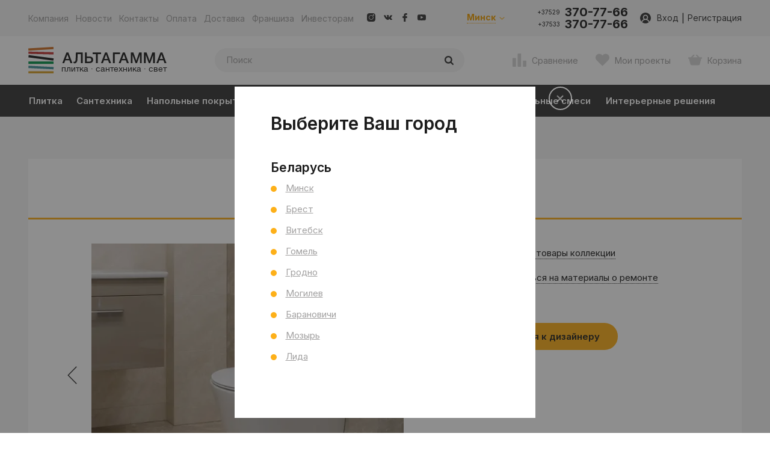

--- FILE ---
content_type: text/html; charset=UTF-8
request_url: https://www.altagamma.by/catalog/kollektsiya-balmoral-collection/
body_size: 52041
content:

<!DOCTYPE html>
<html lang="ru">
<head>
    <!-- Google Tag Manager -->
<script data-skip-moving="true">(function(w,d,s,l,i){w[l]=w[l]||[];w[l].push({'gtm.start':
new Date().getTime(),event:'gtm.js'});var f=d.getElementsByTagName(s)[0],
j=d.createElement(s),dl=l!='dataLayer'?'&l='+l:'';j.async=true;j.src=
'https://www.googletagmanager.com/gtm.js?id='+i+dl;f.parentNode.insertBefore(j,f);
})(window,document,'script','dataLayer','GTM-WKXTXPV');</script>
<!-- End Google Tag Manager -->    <meta charset="UTF-8">
    <title>Balmoral — купить плитку Balmoral Baldocer по выгодной цене
</title>
    <meta name="yandex-verification" content="5cada5058858678f" />
    <meta name="yandex-verification" content="1c95151dcf746781" />
    <meta name="google-site-verification" content="I_hmEGDWwz39c72FVsE3l48nHx1n244BkmkUNB1mR5A" />
    <link rel="preconnect" href="https://fonts.gstatic.com">
    <link href="https://fonts.googleapis.com/css2?family=Inter:wght@100;200;300;400;500;600;700;800;900&display=swap" rel="stylesheet">
    <meta name="viewport" content="width=device-width, initial-scale=1, maximum-scale=1, user-scalable=0"/>
    <link rel="icon" type="image/x-icon" href="https://www.altagamma.by/favicon.ico">
    <!-- Yandex.Metrika counter -->
<script data-skip-moving="true" type="text/javascript">
var yaParams = {};
</script>
<script data-skip-moving="true" type="text/javascript">
(function (d, w, c) {
   (w[c] = w[c] || []).push(function() {
       try {
           w.yaCounter8110540 = new Ya.Metrika({id:8110540,
                   webvisor:true,
                   clickmap:true,
                   trackLinks:true,
                   accurateTrackBounce:true,
                   trackHash:true,
                   ecommerce:"dataLayer",
                   ut:"noindex",params:window.yaParams||{ }});
       } catch(e) { }
   });

   var n = d.getElementsByTagName("script")[0],
       s = d.createElement("script"),
       f = function () { n.parentNode.insertBefore(s, n); };
   s.type = "text/javascript";
   s.async = true;
   s.src = (d.location.protocol == "https:" ? "https:" : "http:") + "//mc.yandex.ru/metrika/watch.js";

   if (w.opera == "[object Opera]") {
       d.addEventListener("DOMContentLoaded", f, false);
   } else { f(); }
})(document, window, "yandex_metrika_callbacks");
window.dataLayer = window.dataLayer || [];
</script>
<noscript><div><img src="//mc.yandex.ru/watch/8110540?ut=noindex" style="position:absolute; left:-9999px;" alt="" /></div></noscript>
<!-- /Yandex.Metrika counter -->
        <meta name="description" content="Купить плитку бренда Baldocer Balmoral ➡ Качественная испанская плитка Балдокер: ректификат, матовая поверхность, различные цвета плитки в наличии. ➡ Быстрая доставка
" />
<script data-skip-moving="true">(function(w, d, n) {var cl = "bx-core";var ht = d.documentElement;var htc = ht ? ht.className : undefined;if (htc === undefined || htc.indexOf(cl) !== -1){return;}var ua = n.userAgent;if (/(iPad;)|(iPhone;)/i.test(ua)){cl += " bx-ios";}else if (/Windows/i.test(ua)){cl += ' bx-win';}else if (/Macintosh/i.test(ua)){cl += " bx-mac";}else if (/Linux/i.test(ua) && !/Android/i.test(ua)){cl += " bx-linux";}else if (/Android/i.test(ua)){cl += " bx-android";}cl += (/(ipad|iphone|android|mobile|touch)/i.test(ua) ? " bx-touch" : " bx-no-touch");cl += w.devicePixelRatio && w.devicePixelRatio >= 2? " bx-retina": " bx-no-retina";if (/AppleWebKit/.test(ua)){cl += " bx-chrome";}else if (/Opera/.test(ua)){cl += " bx-opera";}else if (/Firefox/.test(ua)){cl += " bx-firefox";}ht.className = htc ? htc + " " + cl : cl;})(window, document, navigator);</script>


<link href="/bitrix/cache/css/s1/alt/kernel_main/kernel_main_v1.css?176596914710074" type="text/css"  rel="stylesheet" />
<link href="/bitrix/js/ui/design-tokens/dist/ui.design-tokens.min.css?175742709023463" type="text/css"  rel="stylesheet" />
<link href="/bitrix/js/ui/fonts/opensans/ui.font.opensans.min.css?17574270942320" type="text/css"  rel="stylesheet" />
<link href="/bitrix/js/main/popup/dist/main.popup.bundle.min.css?175948079228056" type="text/css"  rel="stylesheet" />
<link href="/bitrix/cache/css/s1/alt/page_a6fb63f902f037329c987503031278da/page_a6fb63f902f037329c987503031278da_v1.css?176596914793419" type="text/css"  rel="stylesheet" />
<link href="/bitrix/cache/css/s1/alt/template_0a51a9d325751b98cc25af581b8e2da1/template_0a51a9d325751b98cc25af581b8e2da1_v1.css?17659691471128540" type="text/css"  data-template-style="true" rel="stylesheet" />




<script type="extension/settings" data-extension="main.date">{"formats":{"FORMAT_DATE":"DD.MM.YYYY","FORMAT_DATETIME":"DD.MM.YYYY HH:MI:SS","SHORT_DATE_FORMAT":"d.m.Y","MEDIUM_DATE_FORMAT":"j M Y","LONG_DATE_FORMAT":"j F Y","DAY_MONTH_FORMAT":"j F","DAY_SHORT_MONTH_FORMAT":"j M","SHORT_DAY_OF_WEEK_MONTH_FORMAT":"D, j F","SHORT_DAY_OF_WEEK_SHORT_MONTH_FORMAT":"D, j M","DAY_OF_WEEK_MONTH_FORMAT":"l, j F","FULL_DATE_FORMAT":"l, j F  Y","SHORT_TIME_FORMAT":"H:i","LONG_TIME_FORMAT":"H:i:s"}}</script>



    <script data-skip-moving="true">
        siteId = 's1';
    </script>
    </head>
<body class="version2021 ppp">
<!-- Google Tag Manager (noscript) -->
<noscript><iframe src="https://www.googletagmanager.com/ns.html?id=GTM-WKXTXPV"
height="0" width="0" style="display:none;visibility:hidden"></iframe></noscript>
<!-- End Google Tag Manager (noscript) --><header class="header">
    <div class="header-new-wrap">
        <div class="mobil-head-wrap">
            <div class="mob-slogan">Сеть салонов плитки и сантехники</div>
            <div class="mobil-head-block">
                <a href="" class="js-mob-menu m-menu-link">
                    <svg viewBox="0 0 21 21">
    <rect class="fill" y="3.5" width="21" height="2"/>
    <rect class="fill" y="9.5" width="21" height="2"/>
    <rect class="fill" y="15.5" width="21" height="2"/>
</svg>                </a>
                <a href="" class="js-mob-menu m-menu-link">
                    <svg viewBox="0 0 512 512">
    <path class="fill" d="M508.7,407l-2.5-7.7c-6-17.7-25.6-36.3-43.7-41.2l-66.7-18.2c-18.1-4.9-43.9,1.7-57.2,15l-24.1,24.1
        c-87.7-23.8-156.6-92.6-180.3-180.3l24.1-24.1c13.2-13.2,19.8-39,14.9-57.2l-18.2-66.7c-4.9-18.1-23.5-37.7-41.3-43.7l-7.6-2.5
        C88.4-1.6,63,4.4,49.8,17.7L13.6,53.8C7.2,60.2,3,78.6,3,78.6C1.8,193.4,46.8,303.9,127.9,385.1c80.9,80.9,191,125.8,305.4,124.8
        c0.6,0,19.5-4,26-10.5l36.2-36.2C508.7,450.1,514.6,424.7,508.7,407z"/>
</svg>
                </a>
                <a class="open-popup focus-input close-non" href=".search">
                    <svg viewBox="0 0 56.966 56.966">
    <path class="fill" d="M55.146,51.887L41.588,37.786c3.486-4.144,5.396-9.358,5.396-14.786c0-12.682-10.318-23-23-23s-23,10.318-23,23
	s10.318,23,23,23c4.761,0,9.298-1.436,13.177-4.162l13.661,14.208c0.571,0.593,1.339,0.92,2.162,0.92
	c0.779,0,1.518-0.297,2.079-0.837C56.255,54.982,56.293,53.08,55.146,51.887z M23.984,6c9.374,0,17,7.626,17,17s-7.626,17-17,17
	s-17-7.626-17-17S14.61,6,23.984,6z"/>
</svg>                </a>
            </div>
                             <a href="/" class="logo">
                                            <svg viewBox="0 0 78 35">
<style type="text/css">
	.st0{fill:#CF6F28;}
	.st1{fill:#C33A37;}
	.st2{fill:#1A1A1A;}
	.st3{fill:#099146;}
	.st4{fill:#419298;}
	.st5{fill:#D9A328;}
</style>
<g>
	<polyline class="st0" points="48.4,1.7 29.6,2.8 29.5,1.1 48.3,0 	"/>
	<path class="st1" d="M48.3,5.6c-6.3-0.2-12.5-0.3-18.8-0.5c0-0.6,0-1.1,0-1.7l0,0c6.3,0.2,12.6,0.3,18.8,0.5"/>
	<path class="st2" d="M48.2,10.2C42,9.4,35.8,8.6,29.5,7.7c0.1-0.6,0.2-1.1,0.2-1.7l0,0C36,6.9,42.2,7.7,48.5,8.5"/>
	<path class="st3" d="M48.4,12.5c-6.3,0-12.6,0-18.8,0c0-0.6,0-1.1,0-1.7l0,0c6.3,0,12.6,0,18.8,0"/>
	<path class="st4" d="M48.4,16.6c-6.3-0.3-12.5-0.6-18.8-1c0-0.6,0.1-1.1,0.1-1.7l0,0c6.3,0.3,12.5,0.6,18.8,1"/>
	<polyline class="st5" points="48.4,19.7 29.5,19.7 29.5,18 48.4,18 	"/>
</g>
<g>
	<path class="st2" d="M4.5,27H3l-3,7.8h1.4l0.8-2.1h3.1L6,34.8h1.5L4.5,27L4.5,27z M4.9,31.7H2.5l1.2-3.3L4.9,31.7L4.9,31.7z"/>
	<path class="st2" d="M15.3,34.8V27h-5.1L10,31.5c0,0.4-0.1,0.7-0.1,1c-0.1,0.3-0.1,0.5-0.2,0.7c-0.1,0.2-0.1,0.3-0.2,0.4
		c-0.1,0.1-0.2,0.2-0.3,0.2c-0.1,0-0.2,0.1-0.3,0.1c0,0-0.1,0-0.2,0c-0.1,0-0.1,0-0.2,0c-0.1,0-0.1,0-0.2-0.1v1.1
		c0.1,0,0.2,0.1,0.4,0.1C8.9,35,9.1,35,9.2,35c0.3,0,0.5-0.1,0.8-0.2c0.3-0.1,0.5-0.3,0.6-0.5c0.2-0.3,0.3-0.6,0.5-1
		c0.1-0.4,0.2-0.8,0.2-1.4l0.2-3.7h2.4v6.7L15.3,34.8L15.3,34.8z"/>
	<path class="st2" d="M23.1,32.4c0-0.5-0.1-1-0.3-1.3s-0.5-0.6-0.9-0.8C21.4,30.1,21,30,20.4,30h-2.1v-3h-1.4v7.8h3.5
		c0.6,0,1.1-0.1,1.5-0.3c0.4-0.2,0.7-0.5,0.9-0.8C23,33.4,23.1,32.9,23.1,32.4L23.1,32.4z M21.7,32.4c0,0.4-0.1,0.7-0.3,1
		c-0.2,0.2-0.6,0.3-1,0.3h-2v-2.6h2c0.3,0,0.5,0.1,0.7,0.2c0.2,0.1,0.4,0.3,0.5,0.5C21.6,31.9,21.7,32.1,21.7,32.4L21.7,32.4z"/>
	<polygon class="st2" points="29.1,27 22.7,27 22.7,28.2 25.2,28.2 25.2,34.8 26.6,34.8 26.6,28.2 29.1,28.2 	"/>
	<path class="st2" d="M33.5,27H32l-3,7.8h1.4l0.8-2.1h3.1l0.7,2.1h1.5L33.5,27L33.5,27z M33.9,31.7h-2.4l1.2-3.3L33.9,31.7
		L33.9,31.7z"/>
	<polygon class="st2" points="39.3,34.8 39.3,28.2 43.2,28.2 43.2,27 37.9,27 37.9,34.8 	"/>
	<path class="st2" d="M46.8,27h-1.5l-3,7.8h1.4l0.8-2.1h3.1l0.7,2.1h1.5L46.8,27L46.8,27z M47.2,31.7h-2.4l1.2-3.3L47.2,31.7
		L47.2,31.7z"/>
	<polygon class="st2" points="59.5,27 57.5,27 55.4,33.1 53.2,27 51.3,27 51.3,34.8 52.6,34.8 52.6,28.8 54.8,34.8 56,34.8 
		58.2,28.8 58.2,34.8 59.5,34.8 	"/>
	<polygon class="st2" points="69.4,27 67.4,27 65.3,33.1 63.1,27 61.2,27 61.2,34.8 62.5,34.8 62.5,28.8 64.7,34.8 65.9,34.8 
		68,28.8 68,34.8 69.4,34.8 	"/>
	<path class="st2" d="M75,27h-1.5l-3,7.8h1.4l0.8-2.1h3.1l0.7,2.1H78L75,27L75,27z M75.4,31.7H73l1.2-3.3L75.4,31.7L75.4,31.7z"/>
</g>
</svg>
                                    </a>
                        <div class="mobil-head-block dop">
                                                <a href=".personal-login" class="open-popup">
                    <svg viewBox="0 0 492.719 492.719">
    <path class="fill" d="M492.719,166.008c0-73.486-59.573-133.056-133.059-133.056c-47.985,0-89.891,25.484-113.302,63.569
        c-23.408-38.085-65.332-63.569-113.316-63.569C59.556,32.952,0,92.522,0,166.008c0,40.009,17.729,75.803,45.671,100.178
        l188.545,188.553c3.22,3.22,7.587,5.029,12.142,5.029c4.555,0,8.922-1.809,12.142-5.029l188.545-188.553
        C474.988,241.811,492.719,206.017,492.719,166.008z"/>
</svg>
                </a>
                                                <a class="open-popup" href=".personal-login">
                    <svg viewBox="0 0 90 90">
    <path class="fill" d="M86.656,71.935c-0.016-3.834-2.705-3.926-5.918-5.211l-15-6.008c-0.262-0.102-0.518-0.211-0.772-0.324v-0.006
        c-2.667-1.207-5.021-2.887-5.884-4.068l-0.034-0.037l-0.01-0.02c-0.05-0.076-0.103-0.154-0.147-0.229l-0.035-0.062l-0.006-0.016
        l-0.031-0.038v-0.002c-0.399-0.602-0.803-0.87-1.145-0.754l-0.021,0.009l-0.01,0.003l-0.002,0.002l-0.02,0.008l-0.014,0.003
        l-0.019,0.018c-0.405,0.211-0.325-0.021-0.489-0.468c-0.406-1.096-1.076-3.184-1.178-3.49c-0.156-0.572-0.574,0.902-0.479-0.688
        l0.17-2.879c0.277-0.297,0.5-0.539,0.652-0.706c0.977-1.118,1.045-4.07,1.534-4.79c0.49-0.721,1.472-0.876,2.45-4.227
        c0.98-3.354,2.175-8.143,0.915-8.221c-0.31-0.021-0.66,0.18-1.022,0.499c0.221-1.231,0.688-4.024,0.793-6.085
        c0.141-2.715-0.31-9.678-1.854-12.229c-0.965-1.595-2.913-3.175-4.854-4.407c-1.164-0.742-2.324-1.354-3.272-1.771
        c-2.827-1.254-11.74-0.678-14.758,0c-3.439,0.77-5.849,2.928-7.389,5.48c-1.538,2.555-2.221,10.213-2.087,12.928
        c0.065,1.218,0.794,3.273,0.979,4.527c0.105,0.654,0.202,0.659,0.284,1.127c-0.129-0.049-0.253-0.076-0.369-0.068
        c-1.261,0.078-0.069,4.867,0.91,8.221c0.982,3.351,1.958,3.506,2.45,4.227c0.49,0.72,0.559,3.671,1.542,4.79
        c0.155,0.177,0.391,0.436,0.684,0.747l0.187,2.348l0.33,1.308c-0.151-0.376-0.449-0.618-0.589-0.128
        c-0.422,1.281-0.844,2.564-1.266,3.847c-0.044-0.062-0.113-0.104-0.192-0.109c-0.409-0.36-0.958-0.047-1.458,0.786
        c-0.741,1.235-3.194,3.012-6.039,4.296l-0.04,0.154l-0.04,0.152l-0.015,0.061c-0.225,0.101-0.449,0.195-0.678,0.285L8.401,66.726
        c-3.209,1.285-5.901,1.377-5.918,5.211L0,85h90L86.656,71.935z"/>
</svg>                </a>
                                                        <a href="javascript:void(0);" class="left-item header-cart">
        <svg viewBox="0 0 22 22">
    <path class="fill" d="M20.7,9.3c-0.2,0.7-1.7,6.9-2.2,8.5c-0.2,0.9-1,1.7-2.1,1.7h-0.1H5.6l0,0c-1,0-1.8-0.7-2.1-1.6l0,0
        C3,16,1.5,10,1.3,9.3H0.5C0.3,9.3,0,9.1,0,8.8V7.5C0,7.2,0.3,7,0.5,7h3.7l4.2-4.2c0.2-0.2,0.2-0.3,0.4-0.3s0.3,0.1,0.3,0.2l0.8,0.7
        c0.1,0.1,0.2,0.3,0.2,0.3C10.1,3.9,10,4,10,4L7,7h8.3l-3-3c-0.1-0.1-0.1-0.2-0.1-0.3s0.2-0.3,0.3-0.4L13,2.8
        c0.2-0.2,0.2-0.2,0.4-0.3c0.2,0,0.3,0.1,0.4,0.2l4.1,4.2h3.6c0.3,0,0.5,0.3,0.5,0.5v1.3c0,0.3-0.3,0.5-0.5,0.5L20.7,9.3L20.7,9.3z" />
</svg>
    </a>
                            </div>
        </div>
        <div class="top-line-wrap">
            <div class="header__nav wrapper cl ">
                <div class="menu-overlay d-hide"></div>
                <div class="dt dt_header">
                    
<div class="mcol">
    <div class="comp-wrap desc-no">
        <div class="comp-div">
            <a href="#" class="g-link top-link">Каталог<svg viewBox="0 0 306 306">
    <polygon class="fill" points="94.35,0 58.65,35.7 175.95,153 58.65,270.3 94.35,306 247.35,153"/>
</svg></a>
        </div>
        <div class="comp-list mob-cat-new" style="display: block;">
            <div class="element-link">
    <a  href="/catalog/plitka/">Плитка</a>
    <p class="open-next"><svg viewBox="0 0 306 306">
    <polygon class="fill" points="94.35,0 58.65,35.7 175.95,153 58.65,270.3 94.35,306 247.35,153"/>
</svg></p>
</div>
<div class="element-block">
        <a style="padding-left: 25px; background: #545454;" href="/catalog/plitka/">Вся плитка</a>
            <div class="element-link">        <a style="padding-left: 25px; background: #545454;" href="/catalog/plitka/vannaya-komnata/">Ванная комната</a>
            <p class="open-next"><svg viewBox="0 0 306 306">
    <polygon class="fill" points="94.35,0 58.65,35.7 175.95,153 58.65,270.3 94.35,306 247.35,153"/>
</svg></p>
    </div>
    <div class="element-block">
        <div class="element-link">        <a style="padding-left: 35px; background: #6b6b6b;" href="/catalog/plitka/vannaya-komnata/pol/">Пол</a>
            <p class="open-next"><svg viewBox="0 0 306 306">
    <polygon class="fill" points="94.35,0 58.65,35.7 175.95,153 58.65,270.3 94.35,306 247.35,153"/>
</svg></p>
    </div>
            <div class="element-block">
                <a style="padding-left: 45px; background: #898989;" href="/catalog/plitka/vannaya-komnata/pol/keramogranit/">Керамогранит</a>
            </div>
            <div class="element-link">        <a style="padding-left: 35px; background: #6b6b6b;" href="/catalog/plitka/vannaya-komnata/stena/">Стена</a>
            <p class="open-next"><svg viewBox="0 0 306 306">
    <polygon class="fill" points="94.35,0 58.65,35.7 175.95,153 58.65,270.3 94.35,306 247.35,153"/>
</svg></p>
    </div>
            <div class="element-block">
                <a style="padding-left: 45px; background: #898989;" href="/catalog/plitka/vannaya-komnata/stena/keramicheskaya-plitka/">Керамическая плитка</a>
                <a style="padding-left: 45px; background: #898989;" href="/catalog/plitka/vannaya-komnata/stena/keramogranit/">Керамогранит</a>
            </div>
            </div>
            <div class="element-link">        <a style="padding-left: 25px; background: #545454;" href="/catalog/plitka/kukhnya/">Кухня</a>
            <p class="open-next"><svg viewBox="0 0 306 306">
    <polygon class="fill" points="94.35,0 58.65,35.7 175.95,153 58.65,270.3 94.35,306 247.35,153"/>
</svg></p>
    </div>
    <div class="element-block">
        <div class="element-link">        <a style="padding-left: 35px; background: #6b6b6b;" href="/catalog/plitka/kukhnya/pol/">Пол</a>
            <p class="open-next"><svg viewBox="0 0 306 306">
    <polygon class="fill" points="94.35,0 58.65,35.7 175.95,153 58.65,270.3 94.35,306 247.35,153"/>
</svg></p>
    </div>
            <div class="element-block">
                <a style="padding-left: 45px; background: #898989;" href="/catalog/plitka/kukhnya/pol/keramogranit/">Керамогранит</a>
            </div>
            <div class="element-link">        <a style="padding-left: 35px; background: #6b6b6b;" href="/catalog/plitka/kukhnya/stena/">Стена</a>
            <p class="open-next"><svg viewBox="0 0 306 306">
    <polygon class="fill" points="94.35,0 58.65,35.7 175.95,153 58.65,270.3 94.35,306 247.35,153"/>
</svg></p>
    </div>
            <div class="element-block">
                <a style="padding-left: 45px; background: #898989;" href="/catalog/plitka/kukhnya/stena/keramicheskaya-plitka/">Керамическая плитка</a>
                <a style="padding-left: 45px; background: #898989;" href="/catalog/plitka/kukhnya/stena/keramogranit/">Керамогранит</a>
            </div>
            <div class="element-link">        <a style="padding-left: 35px; background: #6b6b6b;" href="/catalog/plitka/kukhnya/fartuk/">Фартук</a>
            <p class="open-next"><svg viewBox="0 0 306 306">
    <polygon class="fill" points="94.35,0 58.65,35.7 175.95,153 58.65,270.3 94.35,306 247.35,153"/>
</svg></p>
    </div>
            <div class="element-block">
                <a style="padding-left: 45px; background: #898989;" href="/catalog/plitka/kukhnya/fartuk/keramicheskaya-plitka/">Керамическая плитка</a>
                <a style="padding-left: 45px; background: #898989;" href="/catalog/plitka/kukhnya/fartuk/keramogranit/">Керамогранит</a>
            </div>
            </div>
            <div class="element-link">        <a style="padding-left: 25px; background: #545454;" href="/catalog/plitka/gostinaya/">Гостиная</a>
            <p class="open-next"><svg viewBox="0 0 306 306">
    <polygon class="fill" points="94.35,0 58.65,35.7 175.95,153 58.65,270.3 94.35,306 247.35,153"/>
</svg></p>
    </div>
    <div class="element-block">
        <div class="element-link">        <a style="padding-left: 35px; background: #6b6b6b;" href="/catalog/plitka/gostinaya/pol/">Пол</a>
            <p class="open-next"><svg viewBox="0 0 306 306">
    <polygon class="fill" points="94.35,0 58.65,35.7 175.95,153 58.65,270.3 94.35,306 247.35,153"/>
</svg></p>
    </div>
            <div class="element-block">
                <a style="padding-left: 45px; background: #898989;" href="/catalog/plitka/gostinaya/pol/keramicheskaya-plitka/">Керамическая плитка</a>
                <a style="padding-left: 45px; background: #898989;" href="/catalog/plitka/gostinaya/pol/keramogranit/">Керамогранит</a>
                <a style="padding-left: 45px; background: #898989;" href="/catalog/plitka/gostinaya/pol/ekstrudirovannyy-klinker/">Экструдированный клинкер</a>
            </div>
            <div class="element-link">        <a style="padding-left: 35px; background: #6b6b6b;" href="/catalog/plitka/gostinaya/stena/">Стена</a>
            <p class="open-next"><svg viewBox="0 0 306 306">
    <polygon class="fill" points="94.35,0 58.65,35.7 175.95,153 58.65,270.3 94.35,306 247.35,153"/>
</svg></p>
    </div>
            <div class="element-block">
                <a style="padding-left: 45px; background: #898989;" href="/catalog/plitka/gostinaya/stena/keramicheskaya-plitka/">Керамическая плитка</a>
                <a style="padding-left: 45px; background: #898989;" href="/catalog/plitka/gostinaya/stena/keramogranit/">Керамогранит</a>
                <a style="padding-left: 45px; background: #898989;" href="/catalog/plitka/gostinaya/stena/iskusstvennyy-kamen/">Декоративный камень</a>
            </div>
            <div class="element-link">        <a style="padding-left: 35px; background: #6b6b6b;" href="/catalog/plitka/gostinaya/stupeni/">Ступени</a>
            <p class="open-next"><svg viewBox="0 0 306 306">
    <polygon class="fill" points="94.35,0 58.65,35.7 175.95,153 58.65,270.3 94.35,306 247.35,153"/>
</svg></p>
    </div>
            <div class="element-block">
                <a style="padding-left: 45px; background: #898989;" href="/catalog/plitka/gostinaya/stupeni/keramogranit/">Керамогранит</a>
                <a style="padding-left: 45px; background: #898989;" href="/catalog/plitka/gostinaya/stupeni/klinker/">Клинкер</a>
                <a style="padding-left: 45px; background: #898989;" href="/catalog/plitka/gostinaya/stupeni/ekstrudirovannyy-keramogranit/">Экструдированный керамогранит</a>
                <a style="padding-left: 45px; background: #898989;" href="/catalog/plitka/gostinaya/stupeni/ekstrudirovannyy-klinker/">Экструдированный клинкер</a>
            </div>
            </div>
            <div class="element-link">        <a style="padding-left: 25px; background: #545454;" href="/catalog/plitka/obshchestvennye-pomeshcheniya/">Общественные помещения</a>
            <p class="open-next"><svg viewBox="0 0 306 306">
    <polygon class="fill" points="94.35,0 58.65,35.7 175.95,153 58.65,270.3 94.35,306 247.35,153"/>
</svg></p>
    </div>
    <div class="element-block">
        <div class="element-link">        <a style="padding-left: 35px; background: #6b6b6b;" href="/catalog/plitka/obshchestvennye-pomeshcheniya/pol/">Пол</a>
            <p class="open-next"><svg viewBox="0 0 306 306">
    <polygon class="fill" points="94.35,0 58.65,35.7 175.95,153 58.65,270.3 94.35,306 247.35,153"/>
</svg></p>
    </div>
            <div class="element-block">
                <a style="padding-left: 45px; background: #898989;" href="/catalog/plitka/obshchestvennye-pomeshcheniya/pol/keramogranit/">Керамогранит</a>
            </div>
            <div class="element-link">        <a style="padding-left: 35px; background: #6b6b6b;" href="/catalog/plitka/obshchestvennye-pomeshcheniya/stena/">Стена</a>
            <p class="open-next"><svg viewBox="0 0 306 306">
    <polygon class="fill" points="94.35,0 58.65,35.7 175.95,153 58.65,270.3 94.35,306 247.35,153"/>
</svg></p>
    </div>
            <div class="element-block">
                <a style="padding-left: 45px; background: #898989;" href="/catalog/plitka/obshchestvennye-pomeshcheniya/stena/keramicheskaya-plitka/">Керамическая плитка</a>
                <a style="padding-left: 45px; background: #898989;" href="/catalog/plitka/obshchestvennye-pomeshcheniya/stena/keramogranit/">Керамогранит</a>
            </div>
            </div>
            <div class="element-link">        <a style="padding-left: 25px; background: #545454;" href="/catalog/plitka/otdelka-doma/">Отделка дома</a>
            <p class="open-next"><svg viewBox="0 0 306 306">
    <polygon class="fill" points="94.35,0 58.65,35.7 175.95,153 58.65,270.3 94.35,306 247.35,153"/>
</svg></p>
    </div>
    <div class="element-block">
        <div class="element-link">        <a style="padding-left: 35px; background: #6b6b6b;" href="/catalog/plitka/otdelka-doma/fasad/">Фасад</a>
            <p class="open-next"><svg viewBox="0 0 306 306">
    <polygon class="fill" points="94.35,0 58.65,35.7 175.95,153 58.65,270.3 94.35,306 247.35,153"/>
</svg></p>
    </div>
            <div class="element-block">
                <a style="padding-left: 45px; background: #898989;" href="/catalog/plitka/otdelka-doma/fasad/keramogranit/">Керамогранит</a>
                <a style="padding-left: 45px; background: #898989;" href="/catalog/plitka/otdelka-doma/fasad/klinker/">Клинкер</a>
            </div>
            <div class="element-link">        <a style="padding-left: 35px; background: #6b6b6b;" href="/catalog/plitka/otdelka-doma/terrasa-vkhodnaya-gruppa/">Терраса, входная группа</a>
            <p class="open-next"><svg viewBox="0 0 306 306">
    <polygon class="fill" points="94.35,0 58.65,35.7 175.95,153 58.65,270.3 94.35,306 247.35,153"/>
</svg></p>
    </div>
            <div class="element-block">
                <a style="padding-left: 45px; background: #898989;" href="/catalog/plitka/otdelka-doma/terrasa-vkhodnaya-gruppa/keramogranit/">Керамогранит</a>
                <a style="padding-left: 45px; background: #898989;" href="/catalog/plitka/otdelka-doma/terrasa-vkhodnaya-gruppa/klinker/">Клинкер</a>
                <a style="padding-left: 45px; background: #898989;" href="/catalog/plitka/otdelka-doma/terrasa-vkhodnaya-gruppa/ekstrudirovannyy-keramogranit/">Экструдированный керамогранит</a>
                <a style="padding-left: 45px; background: #898989;" href="/catalog/plitka/otdelka-doma/terrasa-vkhodnaya-gruppa/ekstrudirovannyy-klinker/">Экструдированный клинкер</a>
            </div>
            <div class="element-link">        <a style="padding-left: 35px; background: #6b6b6b;" href="/catalog/plitka/otdelka-doma/stupeni/">Ступени</a>
            <p class="open-next"><svg viewBox="0 0 306 306">
    <polygon class="fill" points="94.35,0 58.65,35.7 175.95,153 58.65,270.3 94.35,306 247.35,153"/>
</svg></p>
    </div>
            <div class="element-block">
                <a style="padding-left: 45px; background: #898989;" href="/catalog/plitka/otdelka-doma/stupeni/keramogranit/">Керамогранит</a>
                <a style="padding-left: 45px; background: #898989;" href="/catalog/plitka/otdelka-doma/stupeni/klinker/">Клинкер</a>
                <a style="padding-left: 45px; background: #898989;" href="/catalog/plitka/otdelka-doma/stupeni/ekstrudirovannyy-klinker/">Экструдированный клинкер</a>
            </div>
            </div>
            <div class="element-link">        <a style="padding-left: 25px; background: #545454;" href="/catalog/plitka/basseyn/">Бассейн</a>
            <p class="open-next"><svg viewBox="0 0 306 306">
    <polygon class="fill" points="94.35,0 58.65,35.7 175.95,153 58.65,270.3 94.35,306 247.35,153"/>
</svg></p>
    </div>
    <div class="element-block">
        <div class="element-link">        <a style="padding-left: 35px; background: #6b6b6b;" href="/catalog/plitka/basseyn/bort-basseyna/">Борт бассейна</a>
            <p class="open-next"><svg viewBox="0 0 306 306">
    <polygon class="fill" points="94.35,0 58.65,35.7 175.95,153 58.65,270.3 94.35,306 247.35,153"/>
</svg></p>
    </div>
            <div class="element-block">
                <a style="padding-left: 45px; background: #898989;" href="/catalog/plitka/basseyn/bort-basseyna/keramogranit/">Керамогранит</a>
            </div>
            </div>
        </div>
<div class="element-link">
    <a  href="/catalog/santekhnika/">Сантехника</a>
    <p class="open-next"><svg viewBox="0 0 306 306">
    <polygon class="fill" points="94.35,0 58.65,35.7 175.95,153 58.65,270.3 94.35,306 247.35,153"/>
</svg></p>
</div>
<div class="element-block">
        <a style="padding-left: 25px; background: #545454;" href="/catalog/santekhnika/">Вся сантехника</a>
            <div class="element-link">        <a style="padding-left: 25px; background: #545454;" href="/catalog/santekhnika/smesitel/">Смеситель</a>
            <p class="open-next"><svg viewBox="0 0 306 306">
    <polygon class="fill" points="94.35,0 58.65,35.7 175.95,153 58.65,270.3 94.35,306 247.35,153"/>
</svg></p>
    </div>
    <div class="element-block">
        <div class="element-link">        <a style="padding-left: 35px; background: #6b6b6b;" href="/catalog/santekhnika/smesitel/vstroennye/">Встроенные</a>
            <p class="open-next"><svg viewBox="0 0 306 306">
    <polygon class="fill" points="94.35,0 58.65,35.7 175.95,153 58.65,270.3 94.35,306 247.35,153"/>
</svg></p>
    </div>
            <div class="element-block">
                <a style="padding-left: 45px; background: #898989;" href="/catalog/santekhnika/smesitel/vstroennye/dlya-vanny-dusha/">Для ванны/душа</a>
                <a style="padding-left: 45px; background: #898989;" href="/catalog/santekhnika/smesitel/vstroennye/dlya-umyvalnika/">Для умывальника</a>
                <a style="padding-left: 45px; background: #898989;" href="/catalog/santekhnika/smesitel/vstroennye/komplektuyushchie/">Комплектующие для встроенных</a>
            </div>
            <div class="element-link">        <a style="padding-left: 35px; background: #6b6b6b;" href="/catalog/santekhnika/smesitel/dlya-umyvalnika/">Для умывальника</a>
            <p class="open-next"><svg viewBox="0 0 306 306">
    <polygon class="fill" points="94.35,0 58.65,35.7 175.95,153 58.65,270.3 94.35,306 247.35,153"/>
</svg></p>
    </div>
            <div class="element-block">
                <a style="padding-left: 45px; background: #898989;" href="/catalog/santekhnika/smesitel/dlya-umyvalnika/na-bort/">На борт</a>
                <a style="padding-left: 45px; background: #898989;" href="/catalog/santekhnika/smesitel/dlya-umyvalnika/na-stoleshnitsu/">На столешницу</a>
            </div>
            <div class="element-link">        <a style="padding-left: 35px; background: #6b6b6b;" href="/catalog/santekhnika/smesitel/dlya-dusha/">Для душа</a>
            <p class="open-next"><svg viewBox="0 0 306 306">
    <polygon class="fill" points="94.35,0 58.65,35.7 175.95,153 58.65,270.3 94.35,306 247.35,153"/>
</svg></p>
    </div>
            <div class="element-block">
                <a style="padding-left: 45px; background: #898989;" href="/catalog/santekhnika/smesitel/dlya-dusha/dlya-vanny-dusha/">Для ванны/душа</a>
                <a style="padding-left: 45px; background: #898989;" href="/catalog/santekhnika/smesitel/dlya-dusha/dushevye-kolonny/">Душевые колонны</a>
            </div>
            <div class="element-link">        <a style="padding-left: 35px; background: #6b6b6b;" href="/catalog/santekhnika/smesitel/dlya-vanny/">Для ванны</a>
            <p class="open-next"><svg viewBox="0 0 306 306">
    <polygon class="fill" points="94.35,0 58.65,35.7 175.95,153 58.65,270.3 94.35,306 247.35,153"/>
</svg></p>
    </div>
            <div class="element-block">
                <a style="padding-left: 45px; background: #898989;" href="/catalog/santekhnika/smesitel/dlya-vanny/na-pol/">На пол</a>
                <a style="padding-left: 45px; background: #898989;" href="/catalog/santekhnika/smesitel/dlya-vanny/na-stenu/">На стену</a>
            </div>
            <div class="element-link">        <a style="padding-left: 35px; background: #6b6b6b;" href="/catalog/santekhnika/smesitel/dlya-bide/">Для биде</a>
            <p class="open-next"><svg viewBox="0 0 306 306">
    <polygon class="fill" points="94.35,0 58.65,35.7 175.95,153 58.65,270.3 94.35,306 247.35,153"/>
</svg></p>
    </div>
            <div class="element-block">
                <a style="padding-left: 45px; background: #898989;" href="/catalog/santekhnika/smesitel/dlya-bide/na-bort/">На борт</a>
            </div>
                    <a style="padding-left: 35px; background: #6b6b6b;" href="/catalog/santekhnika/smesitel/gigienicheskiy-dush/">Гигиенический душ</a>
                <div class="element-link">        <a style="padding-left: 35px; background: #6b6b6b;" href="/catalog/santekhnika/smesitel/dlya-moyki-kukhni/">Для кухни</a>
            <p class="open-next"><svg viewBox="0 0 306 306">
    <polygon class="fill" points="94.35,0 58.65,35.7 175.95,153 58.65,270.3 94.35,306 247.35,153"/>
</svg></p>
    </div>
            <div class="element-block">
                <a style="padding-left: 45px; background: #898989;" href="/catalog/santekhnika/smesitel/dlya-moyki-kukhni/na-bort/">На борт</a>
            </div>
                    <a style="padding-left: 35px; background: #6b6b6b;" href="/catalog/santekhnika/smesitel/komplektuyushchie/">Комплектующие</a>
                </div>
            <div class="element-link">        <a style="padding-left: 25px; background: #545454;" href="/catalog/santekhnika/rakovina/">Раковина</a>
            <p class="open-next"><svg viewBox="0 0 306 306">
    <polygon class="fill" points="94.35,0 58.65,35.7 175.95,153 58.65,270.3 94.35,306 247.35,153"/>
</svg></p>
    </div>
    <div class="element-block">
        <div class="element-link">        <a style="padding-left: 35px; background: #6b6b6b;" href="/catalog/santekhnika/rakovina/na-stoleshnitsu/">На столешницу</a>
            <p class="open-next"><svg viewBox="0 0 306 306">
    <polygon class="fill" points="94.35,0 58.65,35.7 175.95,153 58.65,270.3 94.35,306 247.35,153"/>
</svg></p>
    </div>
            <div class="element-block">
                <a style="padding-left: 45px; background: #898989;" href="/catalog/santekhnika/rakovina/na-stoleshnitsu/kvadratnaya/">Квадратная</a>
                <a style="padding-left: 45px; background: #898989;" href="/catalog/santekhnika/rakovina/na-stoleshnitsu/pryamougolnaya/">Прямоугольная</a>
            </div>
            <div class="element-link">        <a style="padding-left: 35px; background: #6b6b6b;" href="/catalog/santekhnika/rakovina/mebelnaya/">Мебельная</a>
            <p class="open-next"><svg viewBox="0 0 306 306">
    <polygon class="fill" points="94.35,0 58.65,35.7 175.95,153 58.65,270.3 94.35,306 247.35,153"/>
</svg></p>
    </div>
            <div class="element-block">
                <a style="padding-left: 45px; background: #898989;" href="/catalog/santekhnika/rakovina/mebelnaya/pryamougolnaya/">Прямоугольная</a>
            </div>
            <div class="element-link">        <a style="padding-left: 35px; background: #6b6b6b;" href="/catalog/santekhnika/rakovina/podvesnaya/">Подвесная</a>
            <p class="open-next"><svg viewBox="0 0 306 306">
    <polygon class="fill" points="94.35,0 58.65,35.7 175.95,153 58.65,270.3 94.35,306 247.35,153"/>
</svg></p>
    </div>
            <div class="element-block">
                <a style="padding-left: 45px; background: #898989;" href="/catalog/santekhnika/rakovina/podvesnaya/pryamougolnaya/">Прямоугольная</a>
                <a style="padding-left: 45px; background: #898989;" href="/catalog/santekhnika/rakovina/podvesnaya/pryamougolnaya-s-ovalnoy-chashey/">Прямоугольная с овальной чашей</a>
            </div>
            </div>
            <div class="element-link">        <a style="padding-left: 25px; background: #545454;" href="/catalog/santekhnika/unitaz/">Унитаз</a>
            <p class="open-next"><svg viewBox="0 0 306 306">
    <polygon class="fill" points="94.35,0 58.65,35.7 175.95,153 58.65,270.3 94.35,306 247.35,153"/>
</svg></p>
    </div>
    <div class="element-block">
        <div class="element-link">        <a style="padding-left: 35px; background: #6b6b6b;" href="/catalog/santekhnika/unitaz/podvesnoy/">Подвесной</a>
            <p class="open-next"><svg viewBox="0 0 306 306">
    <polygon class="fill" points="94.35,0 58.65,35.7 175.95,153 58.65,270.3 94.35,306 247.35,153"/>
</svg></p>
    </div>
            <div class="element-block">
                <a style="padding-left: 45px; background: #898989;" href="/catalog/santekhnika/unitaz/podvesnoy/pryamougolnaya-chasha/">Прямоугольная чаша</a>
            </div>
            <div class="element-link">        <a style="padding-left: 35px; background: #6b6b6b;" href="/catalog/santekhnika/unitaz/napolnyy/">Напольный</a>
            <p class="open-next"><svg viewBox="0 0 306 306">
    <polygon class="fill" points="94.35,0 58.65,35.7 175.95,153 58.65,270.3 94.35,306 247.35,153"/>
</svg></p>
    </div>
            <div class="element-block">
                <a style="padding-left: 45px; background: #898989;" href="/catalog/santekhnika/unitaz/napolnyy/ovalnaya-chasha/">Овальная чаша</a>
            </div>
                    <a style="padding-left: 35px; background: #6b6b6b;" href="/catalog/santekhnika/unitaz/sidene-s-kryshkoy/">Сиденье с крышкой</a>
                </div>
            <div class="element-link">        <a style="padding-left: 25px; background: #545454;" href="/catalog/santekhnika/installyatsiya/">Инсталляция</a>
            <p class="open-next"><svg viewBox="0 0 306 306">
    <polygon class="fill" points="94.35,0 58.65,35.7 175.95,153 58.65,270.3 94.35,306 247.35,153"/>
</svg></p>
    </div>
    <div class="element-block">
                <a style="padding-left: 35px; background: #6b6b6b;" href="/catalog/santekhnika/installyatsiya/zastennyy-modul/">Застенный модуль</a>
                        <a style="padding-left: 35px; background: #6b6b6b;" href="/catalog/santekhnika/installyatsiya/panel-smyva/">Панель смыва</a>
                </div>
            <div class="element-link">        <a style="padding-left: 25px; background: #545454;" href="/catalog/santekhnika/vanna/">Ванна</a>
            <p class="open-next"><svg viewBox="0 0 306 306">
    <polygon class="fill" points="94.35,0 58.65,35.7 175.95,153 58.65,270.3 94.35,306 247.35,153"/>
</svg></p>
    </div>
    <div class="element-block">
        <div class="element-link">        <a style="padding-left: 35px; background: #6b6b6b;" href="/catalog/santekhnika/vanna/vstraivaemaya/">Встраиваемая</a>
            <p class="open-next"><svg viewBox="0 0 306 306">
    <polygon class="fill" points="94.35,0 58.65,35.7 175.95,153 58.65,270.3 94.35,306 247.35,153"/>
</svg></p>
    </div>
            <div class="element-block">
                <a style="padding-left: 45px; background: #898989;" href="/catalog/santekhnika/vanna/vstraivaemaya/pryamougolnaya/">Прямоугольная</a>
            </div>
            <div class="element-link">        <a style="padding-left: 35px; background: #6b6b6b;" href="/catalog/santekhnika/vanna/komplektuyushchie/">Комплектующие</a>
            <p class="open-next"><svg viewBox="0 0 306 306">
    <polygon class="fill" points="94.35,0 58.65,35.7 175.95,153 58.65,270.3 94.35,306 247.35,153"/>
</svg></p>
    </div>
            <div class="element-block">
                <a style="padding-left: 45px; background: #898989;" href="/catalog/santekhnika/vanna/komplektuyushchie/panel-akrilovaya/">Панель акриловая</a>
                <a style="padding-left: 45px; background: #898989;" href="/catalog/santekhnika/vanna/komplektuyushchie/peregorodka/">Перегородка</a>
                <a style="padding-left: 45px; background: #898989;" href="/catalog/santekhnika/vanna/komplektuyushchie/sifon/">Сифон</a>
                <a style="padding-left: 45px; background: #898989;" href="/catalog/santekhnika/vanna/komplektuyushchie/karkasy-dlya-vann/">Каркасы для ванн</a>
                <a style="padding-left: 45px; background: #898989;" href="/catalog/santekhnika/vanna/komplektuyushchie/ustanovochnyy-komplekt/">Установочный комплект</a>
            </div>
            </div>
                    <a style="padding-left: 25px; background: #545454;" href="/catalog/santekhnika/dushevaya-dver/">Душевая дверь</a>
            <div class="element-link">        <a style="padding-left: 25px; background: #545454;" href="/catalog/santekhnika/poddon/">Поддон</a>
            <p class="open-next"><svg viewBox="0 0 306 306">
    <polygon class="fill" points="94.35,0 58.65,35.7 175.95,153 58.65,270.3 94.35,306 247.35,153"/>
</svg></p>
    </div>
    <div class="element-block">
                <a style="padding-left: 35px; background: #6b6b6b;" href="/catalog/santekhnika/poddon/1-4-kruga/">Закругленный</a>
                        <a style="padding-left: 35px; background: #6b6b6b;" href="/catalog/santekhnika/poddon/kvadratnyy/">Квадратный</a>
                        <a style="padding-left: 35px; background: #6b6b6b;" href="/catalog/santekhnika/poddon/pryamougolnyy/">Прямоугольный</a>
                        <a style="padding-left: 35px; background: #6b6b6b;" href="/catalog/santekhnika/poddon/trapetsiya/">Пятиугольный</a>
                </div>
                    <a style="padding-left: 25px; background: #545454;" href="/catalog/santekhnika/na-stenu/">Дренажный канал</a>
            <div class="element-link">        <a style="padding-left: 25px; background: #545454;" href="/catalog/santekhnika/sifon-i-donnyy-klapan/">Сифон и донный клапан</a>
            <p class="open-next"><svg viewBox="0 0 306 306">
    <polygon class="fill" points="94.35,0 58.65,35.7 175.95,153 58.65,270.3 94.35,306 247.35,153"/>
</svg></p>
    </div>
    <div class="element-block">
                <a style="padding-left: 35px; background: #6b6b6b;" href="/catalog/santekhnika/sifon-i-donnyy-klapan/dlya-vanny/">Для ванны</a>
                        <a style="padding-left: 35px; background: #6b6b6b;" href="/catalog/santekhnika/sifon-i-donnyy-klapan/dlya-dusha/">Для душа</a>
                        <a style="padding-left: 35px; background: #6b6b6b;" href="/catalog/santekhnika/sifon-i-donnyy-klapan/dlya-umyvalnika/">Для умывальника</a>
                </div>
            <div class="element-link">        <a style="padding-left: 25px; background: #545454;" href="/catalog/santekhnika/polotentsesushitel/">Полотенцесушитель</a>
            <p class="open-next"><svg viewBox="0 0 306 306">
    <polygon class="fill" points="94.35,0 58.65,35.7 175.95,153 58.65,270.3 94.35,306 247.35,153"/>
</svg></p>
    </div>
    <div class="element-block">
        <div class="element-link">        <a style="padding-left: 35px; background: #6b6b6b;" href="/catalog/santekhnika/polotentsesushitel/lesenka/">Водяной</a>
            <p class="open-next"><svg viewBox="0 0 306 306">
    <polygon class="fill" points="94.35,0 58.65,35.7 175.95,153 58.65,270.3 94.35,306 247.35,153"/>
</svg></p>
    </div>
            <div class="element-block">
                <a style="padding-left: 45px; background: #898989;" href="/catalog/santekhnika/polotentsesushitel/lesenka/nizhnee-podklyuchenie/">Нижнее подключение</a>
            </div>
                    <a style="padding-left: 35px; background: #6b6b6b;" href="/catalog/santekhnika/polotentsesushitel/komplektuyushchie/">Комплектующие</a>
                </div>
            <div class="element-link">        <a style="padding-left: 25px; background: #545454;" href="/catalog/santekhnika/bide/">Биде</a>
            <p class="open-next"><svg viewBox="0 0 306 306">
    <polygon class="fill" points="94.35,0 58.65,35.7 175.95,153 58.65,270.3 94.35,306 247.35,153"/>
</svg></p>
    </div>
    <div class="element-block">
        <div class="element-link">        <a style="padding-left: 35px; background: #6b6b6b;" href="/catalog/santekhnika/bide/napolnoe/">Напольное</a>
            <p class="open-next"><svg viewBox="0 0 306 306">
    <polygon class="fill" points="94.35,0 58.65,35.7 175.95,153 58.65,270.3 94.35,306 247.35,153"/>
</svg></p>
    </div>
            <div class="element-block">
                <a style="padding-left: 45px; background: #898989;" href="/catalog/santekhnika/bide/napolnoe/ovalnaya-chasha/">Овальная чаша</a>
            </div>
            <div class="element-link">        <a style="padding-left: 35px; background: #6b6b6b;" href="/catalog/santekhnika/bide/podvesnoe/">Подвесное</a>
            <p class="open-next"><svg viewBox="0 0 306 306">
    <polygon class="fill" points="94.35,0 58.65,35.7 175.95,153 58.65,270.3 94.35,306 247.35,153"/>
</svg></p>
    </div>
            <div class="element-block">
                <a style="padding-left: 45px; background: #898989;" href="/catalog/santekhnika/bide/podvesnoe/ovalnaya-chasha/">Овальная чаша</a>
            </div>
            </div>
        </div>
<div class="element-link">
    <a  href="/catalog/laminat/">Напольные покрытия</a>
    <p class="open-next"><svg viewBox="0 0 306 306">
    <polygon class="fill" points="94.35,0 58.65,35.7 175.95,153 58.65,270.3 94.35,306 247.35,153"/>
</svg></p>
</div>
<div class="element-block">
        <a style="padding-left: 25px; background: #545454;" href="/catalog/laminat/">Все напольные покрытия</a>
                    <a style="padding-left: 25px; background: #545454;" href="/catalog/laminat/laminat/">Ламинат</a>
                    <a style="padding-left: 25px; background: #545454;" href="/catalog/laminat/laminat-spc/">SPC (минерально-полимерное покрытие)</a>
                    <a style="padding-left: 25px; background: #545454;" href="/catalog/laminat/podlozhka-pod-laminat/">Подложка под ламинат и SPC</a>
        </div>
<div class="element-link">
    <a  href="/catalog/mebel-dlya-vannoy/">Мебель, декор и аксессуары</a>
    <p class="open-next"><svg viewBox="0 0 306 306">
    <polygon class="fill" points="94.35,0 58.65,35.7 175.95,153 58.65,270.3 94.35,306 247.35,153"/>
</svg></p>
</div>
<div class="element-block">
        <a style="padding-left: 25px; background: #545454;" href="/catalog/mebel-dlya-vannoy/">Вся мебель, декор и аксессуары для ванной</a>
            <div class="element-link">        <a style="padding-left: 25px; background: #545454;" href="/catalog/mebel-dlya-vannoy/aksessuary/">Аксессуары для ванной</a>
            <p class="open-next"><svg viewBox="0 0 306 306">
    <polygon class="fill" points="94.35,0 58.65,35.7 175.95,153 58.65,270.3 94.35,306 247.35,153"/>
</svg></p>
    </div>
    <div class="element-block">
                <a style="padding-left: 35px; background: #6b6b6b;" href="/catalog/mebel-dlya-vannoy/aksessuary/derzhatel-dlya-polotenets/">Держатель для полотенец</a>
                        <a style="padding-left: 35px; background: #6b6b6b;" href="/catalog/mebel-dlya-vannoy/aksessuary/derzhatel-dlya-tualetnoy-bumagi/">Держатель для туалетной бумаги</a>
                        <a style="padding-left: 35px; background: #6b6b6b;" href="/catalog/mebel-dlya-vannoy/aksessuary/dozator-dlya-myla/">Дозатор для мыла</a>
                        <a style="padding-left: 35px; background: #6b6b6b;" href="/catalog/mebel-dlya-vannoy/aksessuary/yershik-dlya-unitaza/">Ёршик для унитаза</a>
                        <a style="padding-left: 35px; background: #6b6b6b;" href="/catalog/mebel-dlya-vannoy/aksessuary/kryuchok-dlya-polotenets/">Крючок для полотенец</a>
                        <a style="padding-left: 35px; background: #6b6b6b;" href="/catalog/mebel-dlya-vannoy/aksessuary/mylnitsa/">Мыльница</a>
                        <a style="padding-left: 35px; background: #6b6b6b;" href="/catalog/mebel-dlya-vannoy/aksessuary/polka-dlya-dushevykh-prinadlezhnostey/">Полка для душевых принадлежностей</a>
                        <a style="padding-left: 35px; background: #6b6b6b;" href="/catalog/mebel-dlya-vannoy/aksessuary/stakan-dlya-shchetok/">Стакан для щеток</a>
                </div>
            <div class="element-link">        <a style="padding-left: 25px; background: #545454;" href="/catalog/mebel-dlya-vannoy/zerkalo/">Зеркало</a>
            <p class="open-next"><svg viewBox="0 0 306 306">
    <polygon class="fill" points="94.35,0 58.65,35.7 175.95,153 58.65,270.3 94.35,306 247.35,153"/>
</svg></p>
    </div>
    <div class="element-block">
                <a style="padding-left: 35px; background: #6b6b6b;" href="/catalog/mebel-dlya-vannoy/zerkalo/podvesnoe/">Для ванной</a>
                        <a style="padding-left: 35px; background: #6b6b6b;" href="/catalog/mebel-dlya-vannoy/zerkalo/dlya-interera/">Для интерьера</a>
                </div>
            <div class="element-link">        <a style="padding-left: 25px; background: #545454;" href="/catalog/mebel-dlya-vannoy/tumba/">Тумба для ванной</a>
            <p class="open-next"><svg viewBox="0 0 306 306">
    <polygon class="fill" points="94.35,0 58.65,35.7 175.95,153 58.65,270.3 94.35,306 247.35,153"/>
</svg></p>
    </div>
    <div class="element-block">
                <a style="padding-left: 35px; background: #6b6b6b;" href="/catalog/mebel-dlya-vannoy/tumba/podvesnaya/">Навесная</a>
                        <a style="padding-left: 35px; background: #6b6b6b;" href="/catalog/mebel-dlya-vannoy/tumba/napolnaya/">Напольная</a>
                </div>
            <div class="element-link">        <a style="padding-left: 25px; background: #545454;" href="/catalog/mebel-dlya-vannoy/shkaf-kolonna/">Шкаф для ванной</a>
            <p class="open-next"><svg viewBox="0 0 306 306">
    <polygon class="fill" points="94.35,0 58.65,35.7 175.95,153 58.65,270.3 94.35,306 247.35,153"/>
</svg></p>
    </div>
    <div class="element-block">
                <a style="padding-left: 35px; background: #6b6b6b;" href="/catalog/mebel-dlya-vannoy/shkaf-kolonna/podvesnaya/">Навесной</a>
                        <a style="padding-left: 35px; background: #6b6b6b;" href="/catalog/mebel-dlya-vannoy/shkaf-kolonna/napolnaya/">Напольный</a>
                </div>
                    <a style="padding-left: 25px; background: #545454;" href="/catalog/mebel-dlya-vannoy/podstole/">Подстолье</a>
                    <a style="padding-left: 25px; background: #545454;" href="/catalog/mebel-dlya-vannoy/fotoramki/">Фоторамки</a>
                    <a style="padding-left: 25px; background: #545454;" href="/catalog/mebel-dlya-vannoy/paspartu-dlya-fotoramok/">Паспарту для фоторамок</a>
            <div class="element-link">        <a style="padding-left: 25px; background: #545454;" href="/catalog/mebel-dlya-vannoy/plintus/">Плинтус</a>
            <p class="open-next"><svg viewBox="0 0 306 306">
    <polygon class="fill" points="94.35,0 58.65,35.7 175.95,153 58.65,270.3 94.35,306 247.35,153"/>
</svg></p>
    </div>
    <div class="element-block">
                <a style="padding-left: 35px; background: #6b6b6b;" href="/catalog/mebel-dlya-vannoy/plintus/napolnyy/">Под покраску</a>
                        <a style="padding-left: 35px; background: #6b6b6b;" href="/catalog/mebel-dlya-vannoy/plintus/pod-laminat/">Под ламинат</a>
                </div>
            <div class="element-link">        <a style="padding-left: 25px; background: #545454;" href="/catalog/mebel-dlya-vannoy/poliuretanovye-moldingi/">Молдинги</a>
            <p class="open-next"><svg viewBox="0 0 306 306">
    <polygon class="fill" points="94.35,0 58.65,35.7 175.95,153 58.65,270.3 94.35,306 247.35,153"/>
</svg></p>
    </div>
    <div class="element-block">
                <a style="padding-left: 35px; background: #6b6b6b;" href="/catalog/mebel-dlya-vannoy/poliuretanovye-moldingi/universalnyy/">Декоративный</a>
                        <a style="padding-left: 35px; background: #6b6b6b;" href="/catalog/mebel-dlya-vannoy/poliuretanovye-moldingi/obramlenie-dverey/">Обрамление дверей</a>
                        <a style="padding-left: 35px; background: #6b6b6b;" href="/catalog/mebel-dlya-vannoy/poliuretanovye-moldingi/potolochnaya-rozetka/">Потолочная розетка</a>
                        <a style="padding-left: 35px; background: #6b6b6b;" href="/catalog/mebel-dlya-vannoy/poliuretanovye-moldingi/potolochnyy/">Потолочный молдинг</a>
                </div>
            <div class="element-link">        <a style="padding-left: 25px; background: #545454;" href="/catalog/mebel-dlya-vannoy/metallicheskie-profili/">Металлические профили</a>
            <p class="open-next"><svg viewBox="0 0 306 306">
    <polygon class="fill" points="94.35,0 58.65,35.7 175.95,153 58.65,270.3 94.35,306 247.35,153"/>
</svg></p>
    </div>
    <div class="element-block">
        <div class="element-link">        <a style="padding-left: 35px; background: #6b6b6b;" href="/catalog/mebel-dlya-vannoy/metallicheskie-profili/dekor-k-plitke/">Декоративный</a>
            <p class="open-next"><svg viewBox="0 0 306 306">
    <polygon class="fill" points="94.35,0 58.65,35.7 175.95,153 58.65,270.3 94.35,306 247.35,153"/>
</svg></p>
    </div>
            <div class="element-block">
                <a style="padding-left: 45px; background: #898989;" href="/catalog/mebel-dlya-vannoy/metallicheskie-profili/dekor-k-plitke/stena/">стена</a>
            </div>
            <div class="element-link">        <a style="padding-left: 35px; background: #6b6b6b;" href="/catalog/mebel-dlya-vannoy/metallicheskie-profili/stykovochnyy/">Стыковочный</a>
            <p class="open-next"><svg viewBox="0 0 306 306">
    <polygon class="fill" points="94.35,0 58.65,35.7 175.95,153 58.65,270.3 94.35,306 247.35,153"/>
</svg></p>
    </div>
            <div class="element-block">
                <a style="padding-left: 45px; background: #898989;" href="/catalog/mebel-dlya-vannoy/metallicheskie-profili/stykovochnyy/pol/">пол</a>
                <a style="padding-left: 45px; background: #898989;" href="/catalog/mebel-dlya-vannoy/metallicheskie-profili/stykovochnyy/stena/">стена</a>
            </div>
            <div class="element-link">        <a style="padding-left: 35px; background: #6b6b6b;" href="/catalog/mebel-dlya-vannoy/metallicheskie-profili/uglovoy-element-k-plitke/">Угловой (завершающий)</a>
            <p class="open-next"><svg viewBox="0 0 306 306">
    <polygon class="fill" points="94.35,0 58.65,35.7 175.95,153 58.65,270.3 94.35,306 247.35,153"/>
</svg></p>
    </div>
            <div class="element-block">
                <a style="padding-left: 45px; background: #898989;" href="/catalog/mebel-dlya-vannoy/metallicheskie-profili/uglovoy-element-k-plitke/stena/">стена</a>
            </div>
            </div>
        </div>
<div class="element-link">
    <a  href="/catalog/lyustry-i-svetilniki/">Освещение</a>
    <p class="open-next"><svg viewBox="0 0 306 306">
    <polygon class="fill" points="94.35,0 58.65,35.7 175.95,153 58.65,270.3 94.35,306 247.35,153"/>
</svg></p>
</div>
<div class="element-block">
        <a style="padding-left: 25px; background: #545454;" href="/catalog/lyustry-i-svetilniki/">Все освещение</a>
                    <a style="padding-left: 25px; background: #545454;" href="/catalog/lyustry-i-svetilniki/lyustry/">Люстры</a>
                    <a style="padding-left: 25px; background: #545454;" href="/catalog/lyustry-i-svetilniki/svetilniki/">Настенные светильники</a>
                    <a style="padding-left: 25px; background: #545454;" href="/catalog/lyustry-i-svetilniki/lampochki/">Лампочки</a>
                    <a style="padding-left: 25px; background: #545454;" href="/catalog/lyustry-i-svetilniki/patrony-dlya-lampochki/">Патроны для лампочки</a>
            <div class="element-link">        <a style="padding-left: 25px; background: #545454;" href="/catalog/lyustry-i-svetilniki/rozetki-i-vyklyuchateli/">Розетки и выключатели</a>
            <p class="open-next"><svg viewBox="0 0 306 306">
    <polygon class="fill" points="94.35,0 58.65,35.7 175.95,153 58.65,270.3 94.35,306 247.35,153"/>
</svg></p>
    </div>
    <div class="element-block">
                <a style="padding-left: 35px; background: #6b6b6b;" href="/catalog/lyustry-i-svetilniki/rozetki-i-vyklyuchateli/vyvod-kabelya/">Вывод кабеля</a>
                        <a style="padding-left: 35px; background: #6b6b6b;" href="/catalog/lyustry-i-svetilniki/rozetki-i-vyklyuchateli/vyklyuchateli/">Выключатели</a>
                        <a style="padding-left: 35px; background: #6b6b6b;" href="/catalog/lyustry-i-svetilniki/rozetki-i-vyklyuchateli/pereklyuchateli/">Переключатели</a>
                        <a style="padding-left: 35px; background: #6b6b6b;" href="/catalog/lyustry-i-svetilniki/rozetki-i-vyklyuchateli/ramki/">Рамки</a>
                        <a style="padding-left: 35px; background: #6b6b6b;" href="/catalog/lyustry-i-svetilniki/rozetki-i-vyklyuchateli/rozetki/">Розетки</a>
                        <a style="padding-left: 35px; background: #6b6b6b;" href="/catalog/lyustry-i-svetilniki/rozetki-i-vyklyuchateli/rozetki-tv/">Розетки TV</a>
                        <a style="padding-left: 35px; background: #6b6b6b;" href="/catalog/lyustry-i-svetilniki/rozetki-i-vyklyuchateli/rozetki-telefonnye-i-kompyuternye/">Розетки телефонные и компьютерные</a>
                </div>
                    <a style="padding-left: 25px; background: #545454;" href="/catalog/lyustry-i-svetilniki/-/">Точечные светильники</a>
        </div>
<div class="element-link">
    <a  href="/catalog/stroitelnye-smesi/">Строительные смеси</a>
    <p class="open-next"><svg viewBox="0 0 306 306">
    <polygon class="fill" points="94.35,0 58.65,35.7 175.95,153 58.65,270.3 94.35,306 247.35,153"/>
</svg></p>
</div>
<div class="element-block">
        <a style="padding-left: 25px; background: #545454;" href="/catalog/stroitelnye-smesi/">Все строительные смеси</a>
            <div class="element-link">        <a style="padding-left: 25px; background: #545454;" href="/catalog/stroitelnye-smesi/kley/">Клей</a>
            <p class="open-next"><svg viewBox="0 0 306 306">
    <polygon class="fill" points="94.35,0 58.65,35.7 175.95,153 58.65,270.3 94.35,306 247.35,153"/>
</svg></p>
    </div>
    <div class="element-block">
                <a style="padding-left: 35px; background: #6b6b6b;" href="/catalog/stroitelnye-smesi/kley/kley/">Для молдингов</a>
                        <a style="padding-left: 35px; background: #6b6b6b;" href="/catalog/stroitelnye-smesi/kley/keramicheskaya-plitka/">Для плитки</a>
                </div>
            <div class="element-link">        <a style="padding-left: 25px; background: #545454;" href="/catalog/stroitelnye-smesi/fuga/">Затирочная смесь</a>
            <p class="open-next"><svg viewBox="0 0 306 306">
    <polygon class="fill" points="94.35,0 58.65,35.7 175.95,153 58.65,270.3 94.35,306 247.35,153"/>
</svg></p>
    </div>
    <div class="element-block">
                <a style="padding-left: 35px; background: #6b6b6b;" href="/catalog/stroitelnye-smesi/fuga/epoksidnaya/">Эпоксидная</a>
                        <a style="padding-left: 35px; background: #6b6b6b;" href="/catalog/stroitelnye-smesi/fuga/keramicheskaya-plitka/">Цементная</a>
                        <a style="padding-left: 35px; background: #6b6b6b;" href="/catalog/stroitelnye-smesi/fuga/dlya-dekorativnogo-kamnya/">Для декоративного камня</a>
                <div class="element-link">        <a style="padding-left: 35px; background: #6b6b6b;" href="/catalog/stroitelnye-smesi/fuga/dobavki/">Добавки</a>
            <p class="open-next"><svg viewBox="0 0 306 306">
    <polygon class="fill" points="94.35,0 58.65,35.7 175.95,153 58.65,270.3 94.35,306 247.35,153"/>
</svg></p>
    </div>
            <div class="element-block">
                <a style="padding-left: 45px; background: #898989;" href="/catalog/stroitelnye-smesi/fuga/dobavki/dlya-epoksidnoy-fugi/">для эпоксидной фуги</a>
            </div>
            </div>
            <div class="element-link">        <a style="padding-left: 25px; background: #545454;" href="/catalog/stroitelnye-smesi/instrumenty/">Для нанесения и очистки затирки</a>
            <p class="open-next"><svg viewBox="0 0 306 306">
    <polygon class="fill" points="94.35,0 58.65,35.7 175.95,153 58.65,270.3 94.35,306 247.35,153"/>
</svg></p>
    </div>
    <div class="element-block">
        <div class="element-link">        <a style="padding-left: 35px; background: #6b6b6b;" href="/catalog/stroitelnye-smesi/instrumenty/dlya-epoksidnoy-fugi/">Для очистки остатков затирки</a>
            <p class="open-next"><svg viewBox="0 0 306 306">
    <polygon class="fill" points="94.35,0 58.65,35.7 175.95,153 58.65,270.3 94.35,306 247.35,153"/>
</svg></p>
    </div>
            <div class="element-block">
                <a style="padding-left: 45px; background: #898989;" href="/catalog/stroitelnye-smesi/instrumenty/dlya-epoksidnoy-fugi/universalnaya/">Универсальная</a>
                <a style="padding-left: 45px; background: #898989;" href="/catalog/stroitelnye-smesi/instrumenty/dlya-epoksidnoy-fugi/epoksidnoy/">Эпоксидной</a>
            </div>
            </div>
        </div>
<div class="element-link">
    <a  href="/interior-solutions/">Интерьерные решения</a>
    <p class="open-next"><svg viewBox="0 0 306 306">
    <polygon class="fill" points="94.35,0 58.65,35.7 175.95,153 58.65,270.3 94.35,306 247.35,153"/>
</svg></p>
</div>
<div class="element-block">
            <div class="element-link">        <a style="padding-left: 25px; background: #545454;" href="/collections/spain/">Испания</a>
            <p class="open-next"><svg viewBox="0 0 306 306">
    <polygon class="fill" points="94.35,0 58.65,35.7 175.95,153 58.65,270.3 94.35,306 247.35,153"/>
</svg></p>
    </div>
    <div class="element-block">
                <a style="padding-left: 35px; background: #6b6b6b;" href="/collections/spain/pamesa/">Pamesa</a>
                        <a style="padding-left: 35px; background: #6b6b6b;" href="/collections/spain/monopole/">Monopole</a>
                        <a style="padding-left: 35px; background: #6b6b6b;" href="/collections/spain/baldocer/">Baldocer</a>
                        <a style="padding-left: 35px; background: #6b6b6b;" href="/collections/spain/cifre/">Cifre</a>
                        <a style="padding-left: 35px; background: #6b6b6b;" href="/collections/spain/colorker/">Colorker</a>
                        <a style="padding-left: 35px; background: #6b6b6b;" href="/collections/spain/emigres/">Emigres</a>
                        <a style="padding-left: 35px; background: #6b6b6b;" href="/collections/spain/equipe-ceramicas/">Equipe</a>
                        <a style="padding-left: 35px; background: #6b6b6b;" href="/collections/spain/exagres/">Exagres</a>
                        <a style="padding-left: 35px; background: #6b6b6b;" href="/collections/spain/fanal/">Fanal</a>
                        <a style="padding-left: 35px; background: #6b6b6b;" href="/collections/spain/gayafores/">Gayafores</a>
                        <a style="padding-left: 35px; background: #6b6b6b;" href="/collections/spain/grb/">GRB</a>
                        <a style="padding-left: 35px; background: #6b6b6b;" href="/collections/spain/grecogres/">Grecogres</a>
                        <a style="padding-left: 35px; background: #6b6b6b;" href="/collections/spain/mainzu/">Mainzu</a>
                        <a style="padding-left: 35px; background: #6b6b6b;" href="/collections/spain/peronda/">Peronda</a>
                        <a style="padding-left: 35px; background: #6b6b6b;" href="/collections/spain/plasdecor/">Plasdecor</a>
                        <a style="padding-left: 35px; background: #6b6b6b;" href="/collections/spain/rosa-gres/">Rosa Gres</a>
                        <a style="padding-left: 35px; background: #6b6b6b;" href="/collections/spain/sonia/">Sonia</a>
                        <a style="padding-left: 35px; background: #6b6b6b;" href="/collections/spain/tau-ceramica/">TAU</a>
                </div>
            <div class="element-link">        <a style="padding-left: 25px; background: #545454;" href="/collections/indiya/">Индия</a>
            <p class="open-next"><svg viewBox="0 0 306 306">
    <polygon class="fill" points="94.35,0 58.65,35.7 175.95,153 58.65,270.3 94.35,306 247.35,153"/>
</svg></p>
    </div>
    <div class="element-block">
                <a style="padding-left: 35px; background: #6b6b6b;" href="/collections/indiya/bluezone/">BLZ</a>
                        <a style="padding-left: 35px; background: #6b6b6b;" href="/collections/indiya/cstl/">CSTL</a>
                        <a style="padding-left: 35px; background: #6b6b6b;" href="/collections/indiya/grl/">GRL</a>
                        <a style="padding-left: 35px; background: #6b6b6b;" href="/collections/indiya/itc/">ITC</a>
                        <a style="padding-left: 35px; background: #6b6b6b;" href="/collections/indiya/livolla/">LVL</a>
                        <a style="padding-left: 35px; background: #6b6b6b;" href="/collections/indiya/simpolo/">SMP</a>
                        <a style="padding-left: 35px; background: #6b6b6b;" href="/collections/indiya/vrm/">VRM</a>
                        <a style="padding-left: 35px; background: #6b6b6b;" href="/collections/indiya/voyati/">VYT</a>
                </div>
            <div class="element-link">        <a style="padding-left: 25px; background: #545454;" href="/collections/china/">Китай</a>
            <p class="open-next"><svg viewBox="0 0 306 306">
    <polygon class="fill" points="94.35,0 58.65,35.7 175.95,153 58.65,270.3 94.35,306 247.35,153"/>
</svg></p>
    </div>
    <div class="element-block">
                <a style="padding-left: 35px; background: #6b6b6b;" href="/collections/china/anbi/">ANBI</a>
                        <a style="padding-left: 35px; background: #6b6b6b;" href="/collections/china/sndr/">Sundare</a>
                        <a style="padding-left: 35px; background: #6b6b6b;" href="/collections/china/daweier/">Daweier</a>
                        <a style="padding-left: 35px; background: #6b6b6b;" href="/collections/china/dosun/">Dosun</a>
                        <a style="padding-left: 35px; background: #6b6b6b;" href="/collections/china/cannytop/">CANNYTOP</a>
                        <a style="padding-left: 35px; background: #6b6b6b;" href="/collections/china/enping-city/">Enping City</a>
                        <a style="padding-left: 35px; background: #6b6b6b;" href="/collections/china/fashion-noble/">Fashion Noble</a>
                        <a style="padding-left: 35px; background: #6b6b6b;" href="/collections/china/feimai/">Feimai</a>
                        <a style="padding-left: 35px; background: #6b6b6b;" href="/collections/china/gauss-/">Gauss </a>
                        <a style="padding-left: 35px; background: #6b6b6b;" href="/collections/china/grammy/">Grammy</a>
                        <a style="padding-left: 35px; background: #6b6b6b;" href="/collections/china/inol/">INOL</a>
                        <a style="padding-left: 35px; background: #6b6b6b;" href="/collections/china/inspire/">Inspire</a>
                        <a style="padding-left: 35px; background: #6b6b6b;" href="/collections/china/intco/">Intco</a>
                        <a style="padding-left: 35px; background: #6b6b6b;" href="/collections/china/jeca-decor/">Jeca Decor</a>
                        <a style="padding-left: 35px; background: #6b6b6b;" href="/collections/china/kaqier/">Kaqier</a>
                        <a style="padding-left: 35px; background: #6b6b6b;" href="/collections/china/kito/">KITO</a>
                        <a style="padding-left: 35px; background: #6b6b6b;" href="/collections/china/letop/">Letop</a>
                        <a style="padding-left: 35px; background: #6b6b6b;" href="/collections/china/marco-polo/">Marco Polo</a>
                        <a style="padding-left: 35px; background: #6b6b6b;" href="/collections/china/menotti/">Menotti</a>
                        <a style="padding-left: 35px; background: #6b6b6b;" href="/collections/china/neptum/">NEPTUM</a>
                        <a style="padding-left: 35px; background: #6b6b6b;" href="/collections/china/overland/">Overland</a>
                        <a style="padding-left: 35px; background: #6b6b6b;" href="/collections/china/perfect/">Perfect</a>
                        <a style="padding-left: 35px; background: #6b6b6b;" href="/collections/china/powell/">Powell</a>
                        <a style="padding-left: 35px; background: #6b6b6b;" href="/collections/china/rockyland/">Rockyland</a>
                        <a style="padding-left: 35px; background: #6b6b6b;" href="/collections/china/suerda/">Suerda</a>
                        <a style="padding-left: 35px; background: #6b6b6b;" href="/collections/china/tian-cheng/">Tian Cheng</a>
                        <a style="padding-left: 35px; background: #6b6b6b;" href="/collections/china/ultra/">Ultra</a>
                        <a style="padding-left: 35px; background: #6b6b6b;" href="/collections/china/uomere/">Uomere</a>
                        <a style="padding-left: 35px; background: #6b6b6b;" href="/collections/china/yadi/">YADI</a>
                </div>
            <div class="element-link">        <a style="padding-left: 25px; background: #545454;" href="/collections/russia/">Россия</a>
            <p class="open-next"><svg viewBox="0 0 306 306">
    <polygon class="fill" points="94.35,0 58.65,35.7 175.95,153 58.65,270.3 94.35,306 247.35,153"/>
</svg></p>
    </div>
    <div class="element-block">
                <a style="padding-left: 35px; background: #6b6b6b;" href="/collections/russia/1acreal/">1ACReal</a>
                        <a style="padding-left: 35px; background: #6b6b6b;" href="/collections/russia/dreja/">Dreja</a>
                        <a style="padding-left: 35px; background: #6b6b6b;" href="/collections/russia/estima/">Estima</a>
                        <a style="padding-left: 35px; background: #6b6b6b;" href="/collections/russia/kastamonu/">Kastamonu</a>
                        <a style="padding-left: 35px; background: #6b6b6b;" href="/collections/russia/kronostar/">Kronostar</a>
                        <a style="padding-left: 35px; background: #6b6b6b;" href="/collections/russia/litokol-ru/">Litokol Россия</a>
                        <a style="padding-left: 35px; background: #6b6b6b;" href="/collections/russia/sanita-luxe/">SANITA LUXE</a>
                        <a style="padding-left: 35px; background: #6b6b6b;" href="/collections/russia/schneider/">Schneider</a>
                        <a style="padding-left: 35px; background: #6b6b6b;" href="/collections/russia/solid/">Solid</a>
                        <a style="padding-left: 35px; background: #6b6b6b;" href="/collections/russia/tarkett/">Tarkett</a>
                        <a style="padding-left: 35px; background: #6b6b6b;" href="/collections/russia/terminus/">Terminus</a>
                        <a style="padding-left: 35px; background: #6b6b6b;" href="/collections/russia/vitaluce/">Vitaluce</a>
                        <a style="padding-left: 35px; background: #6b6b6b;" href="/collections/russia/vitra/">Vitra</a>
                        <a style="padding-left: 35px; background: #6b6b6b;" href="/collections/russia/radomir/">Радомир</a>
                </div>
            <div class="element-link">        <a style="padding-left: 25px; background: #545454;" href="/collections/turtsiya/">Турция</a>
            <p class="open-next"><svg viewBox="0 0 306 306">
    <polygon class="fill" points="94.35,0 58.65,35.7 175.95,153 58.65,270.3 94.35,306 247.35,153"/>
</svg></p>
    </div>
    <div class="element-block">
                <a style="padding-left: 35px; background: #6b6b6b;" href="/collections/turtsiya/kutahya/">Kutahya Seramik</a>
                        <a style="padding-left: 35px; background: #6b6b6b;" href="/collections/turtsiya/turavit/">Turavit</a>
                        <a style="padding-left: 35px; background: #6b6b6b;" href="/collections/turtsiya/visam/">Visam</a>
                </div>
            <div class="element-link">        <a style="padding-left: 25px; background: #545454;" href="/collections/uzbekistan/">Узбекистан</a>
            <p class="open-next"><svg viewBox="0 0 306 306">
    <polygon class="fill" points="94.35,0 58.65,35.7 175.95,153 58.65,270.3 94.35,306 247.35,153"/>
</svg></p>
    </div>
    <div class="element-block">
                <a style="padding-left: 35px; background: #6b6b6b;" href="/collections/uzbekistan/krea/">Krea</a>
                        <a style="padding-left: 35px; background: #6b6b6b;" href="/collections/uzbekistan/modern/">Modern</a>
                </div>
            <div class="element-link">        <a style="padding-left: 25px; background: #545454;" href="/collections/italy/">Италия</a>
            <p class="open-next"><svg viewBox="0 0 306 306">
    <polygon class="fill" points="94.35,0 58.65,35.7 175.95,153 58.65,270.3 94.35,306 247.35,153"/>
</svg></p>
    </div>
    <div class="element-block">
                <a style="padding-left: 35px; background: #6b6b6b;" href="/collections/italy/alfalux/">Alfalux</a>
                        <a style="padding-left: 35px; background: #6b6b6b;" href="/collections/italy/ceramica-alta/">Ceramica Alta</a>
                        <a style="padding-left: 35px; background: #6b6b6b;" href="/collections/italy/serenissima-cir/">CIR</a>
                        <a style="padding-left: 35px; background: #6b6b6b;" href="/collections/italy/dom-ceramiche/">Dom Ceramiche</a>
                        <a style="padding-left: 35px; background: #6b6b6b;" href="/collections/italy/fondovalle/">Fondovalle</a>
                        <a style="padding-left: 35px; background: #6b6b6b;" href="/collections/italy/italgraniti-group/">Italgraniti</a>
                        <a style="padding-left: 35px; background: #6b6b6b;" href="/collections/italy/litokol/">Litokol </a>
                        <a style="padding-left: 35px; background: #6b6b6b;" href="/collections/italy/marca-corona/">Marca Corona</a>
                        <a style="padding-left: 35px; background: #6b6b6b;" href="/collections/italy/novabell/">Novabell</a>
                </div>
            <div class="element-link">        <a style="padding-left: 25px; background: #545454;" href="/collections/belarus/">Беларусь</a>
            <p class="open-next"><svg viewBox="0 0 306 306">
    <polygon class="fill" points="94.35,0 58.65,35.7 175.95,153 58.65,270.3 94.35,306 247.35,153"/>
</svg></p>
    </div>
    <div class="element-block">
                <a style="padding-left: 35px; background: #6b6b6b;" href="/collections/belarus/abh/">ABH</a>
                        <a style="padding-left: 35px; background: #6b6b6b;" href="/collections/belarus/beryoza-ceramica/">Beryoza Ceramica</a>
                        <a style="padding-left: 35px; background: #6b6b6b;" href="/collections/belarus/belux/">BELUX</a>
                        <a style="padding-left: 35px; background: #6b6b6b;" href="/collections/belarus/ceresit/">Ceresit</a>
                        <a style="padding-left: 35px; background: #6b6b6b;" href="/collections/belarus/kronospan-/">Kronospan </a>
                        <a style="padding-left: 35px; background: #6b6b6b;" href="/collections/belarus/almaz-lyuks/">Алмаз-Люкс</a>
                        <a style="padding-left: 35px; background: #6b6b6b;" href="/collections/belarus/ktm/">КТМ</a>
                        <a style="padding-left: 35px; background: #6b6b6b;" href="/collections/belarus/profpol/">ПП</a>
                        <a style="padding-left: 35px; background: #6b6b6b;" href="/collections/belarus/feodal/">Феодал</a>
                </div>
            <div class="element-link">        <a style="padding-left: 25px; background: #545454;" href="/collections/poland/">Польша</a>
            <p class="open-next"><svg viewBox="0 0 306 306">
    <polygon class="fill" points="94.35,0 58.65,35.7 175.95,153 58.65,270.3 94.35,306 247.35,153"/>
</svg></p>
    </div>
    <div class="element-block">
                <a style="padding-left: 35px; background: #6b6b6b;" href="/collections/poland/ceramica-bianca/">Ceramica Bianca</a>
                        <a style="padding-left: 35px; background: #6b6b6b;" href="/collections/poland/ceramika-ko-skie/">Ceramika Końskie</a>
                        <a style="padding-left: 35px; background: #6b6b6b;" href="/collections/poland/ceramika-paradyz/">Paradyz</a>
                        <a style="padding-left: 35px; background: #6b6b6b;" href="/collections/poland/stargres/">Stargres</a>
                </div>
            <div class="element-link">        <a style="padding-left: 25px; background: #545454;" href="/collections/germany/">Германия</a>
            <p class="open-next"><svg viewBox="0 0 306 306">
    <polygon class="fill" points="94.35,0 58.65,35.7 175.95,153 58.65,270.3 94.35,306 247.35,153"/>
</svg></p>
    </div>
    <div class="element-block">
                <a style="padding-left: 35px; background: #6b6b6b;" href="/collections/germany/moderna/">Moderna</a>
                        <a style="padding-left: 35px; background: #6b6b6b;" href="/collections/germany/philips/">Philips</a>
                        <a style="padding-left: 35px; background: #6b6b6b;" href="/collections/germany/pufas/">Pufas</a>
                        <a style="padding-left: 35px; background: #6b6b6b;" href="/collections/germany/sds-trade/">LEXA Keramik</a>
                </div>
            <div class="element-link">        <a style="padding-left: 25px; background: #545454;" href="/collections/portugaliya/">Португалия</a>
            <p class="open-next"><svg viewBox="0 0 306 306">
    <polygon class="fill" points="94.35,0 58.65,35.7 175.95,153 58.65,270.3 94.35,306 247.35,153"/>
</svg></p>
    </div>
    <div class="element-block">
                <a style="padding-left: 35px; background: #6b6b6b;" href="/collections/portugaliya/sanindusa/">Sanindusa</a>
                </div>
                    <a style="padding-left: 25px; background: #545454;" href="/collections/rasprodazha/">Распродажа</a>
        </div>
        </div>
    </div>
    <div class="comp-wrap">
        <div class="comp-div">
            <a href="/company/" class="g-link top-link">Компания<svg viewBox="0 0 306 306">
    <polygon class="fill" points="94.35,0 58.65,35.7 175.95,153 58.65,270.3 94.35,306 247.35,153"/>
</svg></a>
        </div>
        <div class="comp-list">
                <ul>
                                <li><a href="/company/" class="g-link">О компании</a></li>
                                <li><a href="/history/" class="g-link">История</a></li>
                                <li><a href="/personal/" class="g-link">Персонал</a></li>
                                <li><a href="/vakansii/" class="g-link">Вакансии</a></li>
                            </ul>      
        </div>
    </div>
    <div class="comp-wrap">
        <div class="comp-div">
            <a href="/novosti-aktsii/" class="g-link top-link">Новости<svg viewBox="0 0 306 306">
    <polygon class="fill" points="94.35,0 58.65,35.7 175.95,153 58.65,270.3 94.35,306 247.35,153"/>
</svg></a>
        </div>
        <div class="comp-list">
                <ul>
                                <li><a href="/novosti-aktsii/" class="g-link">Новости</a></li>
                                <li><a href="/statji/" class="g-link">Статьи</a></li>
                            </ul>      
        </div>
    </div>
    <div class="comp-wrap">
        <a href="/contacts/" class="g-link">Контакты</a>
    </div>
        <div class="comp-wrap">
        <a href="/oplata/" class="g-link">Оплата</a>
    </div>
    <div class="comp-wrap">
        <a href="/dostavka/" class="g-link">Доставка</a>
    </div>
    <div class="comp-wrap">
        <a href="http://franshiza.altagamma.by" class="g-link">Франшиза</a>
    </div>
    <div class="comp-wrap">
        <a href="/investoram/" class="g-link">Инвесторам</a>
    </div>
    </div>                    <div class="top-soc-block">
                        <div class="soc-header">
    <a target="_blank" class="soc" href="https://www.instagram.com/altagamma.by/"><svg viewBox="0 0 512.00096 512.00096">
    <path class="fill" d="m373.40625 0h-234.8125c-76.421875 0-138.59375 62.171875-138.59375 138.59375v234.816406c0 76.417969 62.171875 138.589844 138.59375 138.589844h234.816406c76.417969 0 138.589844-62.171875 138.589844-138.589844v-234.816406c0-76.421875-62.171875-138.59375-138.59375-138.59375zm-117.40625 395.996094c-77.195312 0-139.996094-62.800782-139.996094-139.996094s62.800782-139.996094 139.996094-139.996094 139.996094 62.800782 139.996094 139.996094-62.800782 139.996094-139.996094 139.996094zm143.34375-246.976563c-22.8125 0-41.367188-18.554687-41.367188-41.367187s18.554688-41.371094 41.367188-41.371094 41.371094 18.558594 41.371094 41.371094-18.558594 41.367187-41.371094 41.367187zm0 0"/>
    <path class="fill" d="m256 146.019531c-60.640625 0-109.980469 49.335938-109.980469 109.980469 0 60.640625 49.339844 109.980469 109.980469 109.980469 60.644531 0 109.980469-49.339844 109.980469-109.980469 0-60.644531-49.335938-109.980469-109.980469-109.980469zm0 0"/>
    <path class="fill" d="m399.34375 96.300781c-6.257812 0-11.351562 5.09375-11.351562 11.351563 0 6.257812 5.09375 11.351562 11.351562 11.351562 6.261719 0 11.355469-5.089844 11.355469-11.351562 0-6.261719-5.09375-11.351563-11.355469-11.351563zm0 0"/>
</svg></a>
    <a target="_blank" class="soc" href="https://vk.com/altagamma_by"><svg viewBox="0 0 532.337 532.337">
    <path class="fill" d="M471.998,241.286c7.57-9.786,13.58-17.638,18.018-23.562c31.965-42.498,45.82-69.646,41.574-81.482l-1.666-2.772
        c-1.107-1.665-3.977-3.194-8.592-4.578c-4.621-1.383-10.533-1.604-17.736-0.691l-79.822,0.563
        c-1.848-0.184-3.697-0.141-5.545,0.128c-1.848,0.281-3.047,0.563-3.605,0.832c-0.557,0.282-1.016,0.508-1.383,0.692l-1.107,0.832
        c-0.924,0.551-1.939,1.524-3.047,2.914c-1.109,1.389-2.039,2.999-2.773,4.853c-8.684,22.356-18.568,43.146-29.656,62.363
        c-6.838,11.457-13.123,21.396-18.844,29.792c-5.729,8.415-10.533,14.603-14.414,18.568c-3.879,3.972-7.393,7.166-10.531,9.56
        c-3.146,2.411-5.545,3.421-7.203,3.054c-1.666-0.367-3.238-0.734-4.713-1.114c-2.588-1.658-4.67-3.917-6.236-6.787
        c-1.572-2.857-2.631-6.463-3.189-10.808c-0.551-4.339-0.881-8.084-0.967-11.23c-0.098-3.139-0.049-7.57,0.141-13.305
        c0.184-5.729,0.275-9.602,0.275-11.64c0-7.014,0.141-14.639,0.418-22.864c0.275-8.219,0.508-14.737,0.691-19.542
        c0.184-4.798,0.275-9.884,0.275-15.245c0-5.349-0.324-9.56-0.975-12.613c-0.648-3.042-1.621-5.998-2.906-8.868
        c-1.297-2.858-3.189-5.08-5.686-6.646c-2.496-1.573-5.588-2.815-9.283-3.746c-9.799-2.222-22.271-3.409-37.418-3.604
        c-34.37-0.355-56.451,1.86-66.243,6.658c-3.88,2.038-7.393,4.804-10.532,8.317c-3.329,4.07-3.788,6.291-1.383,6.646
        c11.089,1.665,18.936,5.643,23.556,11.922l1.665,3.323c1.291,2.411,2.583,6.659,3.88,12.754c1.292,6.096,2.124,12.84,2.497,20.233
        c0.924,13.488,0.924,25.031,0,34.646c-0.924,9.614-1.799,17.093-2.631,22.442c-0.833,5.361-2.081,9.7-3.74,13.023
        c-1.665,3.335-2.772,5.367-3.329,6.107c-0.557,0.734-1.016,1.199-1.383,1.384c-2.405,0.918-4.896,1.383-7.484,1.383
        c-2.589,0-5.729-1.298-9.425-3.887c-3.697-2.576-7.534-6.138-11.5-10.667c-3.978-4.522-8.452-10.856-13.446-18.99
        c-4.988-8.121-10.166-17.736-15.521-28.819l-4.431-8.042c-2.772-5.165-6.561-12.699-11.365-22.583s-9.058-19.443-12.748-28.69
        c-1.481-3.874-3.697-6.83-6.652-8.868l-1.383-0.832c-0.924-0.735-2.405-1.524-4.437-2.351c-2.038-0.832-4.155-1.432-6.377-1.805
        l-75.943,0.551c-7.76,0-13.023,1.763-15.795,5.275l-1.108,1.659C0.275,136.059,0,137.54,0,139.566
        c0,2.038,0.557,4.529,1.665,7.479c11.089,26.059,23.146,51.188,36.169,75.386c13.03,24.211,24.346,43.709,33.954,58.489
        c9.608,14.792,19.4,28.733,29.382,41.854c9.982,13.121,16.585,21.523,19.816,25.214c3.231,3.703,5.771,6.476,7.62,8.317
        l6.928,6.658c4.431,4.432,10.949,9.743,19.542,15.937c8.592,6.193,18.103,12.289,28.55,18.287
        c10.435,6.01,22.589,10.899,36.444,14.694c13.856,3.794,27.344,5.317,40.465,4.571h31.874c6.469-0.551,11.363-2.576,14.688-6.096
        l1.107-1.383c0.734-1.102,1.432-2.815,2.08-5.123c0.643-2.307,0.975-4.853,0.975-7.619c-0.191-7.943,0.416-15.116,1.799-21.481
        c1.383-6.377,2.955-11.175,4.713-14.418c1.756-3.226,3.738-5.955,5.959-8.177c2.217-2.222,3.783-3.55,4.713-4.015
        c0.924-0.453,1.666-0.777,2.217-0.973c4.43-1.476,9.65-0.043,15.66,4.296c6.004,4.352,11.641,9.7,16.91,16.077
        c5.262,6.377,11.59,13.531,18.984,21.481c7.387,7.943,13.855,13.855,19.4,17.735l5.545,3.336
        c3.695,2.209,8.494,4.241,14.412,6.096c5.912,1.842,11.09,2.307,15.52,1.383l70.955-1.114c7.02,0,12.473-1.15,16.354-3.464
        c3.879-2.295,6.188-4.853,6.928-7.619c0.734-2.772,0.783-5.899,0.141-9.419c-0.648-3.507-1.297-5.955-1.939-7.338
        c-0.648-1.383-1.25-2.546-1.807-3.464c-9.24-16.628-26.885-37.051-52.938-61.255l-0.557-0.551l-0.275-0.281l-0.275-0.27H473.4
        c-11.83-11.273-19.309-18.85-22.449-22.736c-5.727-7.38-7.025-14.865-3.879-22.441
        C449.275,271.874,457.586,259.769,471.998,241.286z"/>
</svg></a>
    <a target="_blank" class="soc" href="https://www.facebook.com/www.altagamma.by/"><svg viewBox="0 0 96.124 96.123">
    <path class="fill" d="M72.089,0.02L59.624,0C45.62,0,36.57,9.285,36.57,23.656v10.907H24.037c-1.083,0-1.96,0.878-1.96,1.961v15.803
        c0,1.083,0.878,1.96,1.96,1.96h12.533v39.876c0,1.083,0.877,1.96,1.96,1.96h16.352c1.083,0,1.96-0.878,1.96-1.96V54.287h14.654
        c1.083,0,1.96-0.877,1.96-1.96l0.006-15.803c0-0.52-0.207-1.018-0.574-1.386c-0.367-0.368-0.867-0.575-1.387-0.575H56.842v-9.246
        c0-4.444,1.059-6.7,6.848-6.7l8.397-0.003c1.082,0,1.959-0.878,1.959-1.96V1.98C74.046,0.899,73.17,0.022,72.089,0.02z"/>
</svg></a>
    <a target="_blank" class="soc" href="https://www.youtube.com/channel/UCPpqhI15cJBAMBAJe73kxlA"><svg viewBox="0 0 96.875 96.875">
    <path class="fill" d="M95.201,25.538c-1.186-5.152-5.4-8.953-10.473-9.52c-12.013-1.341-24.172-1.348-36.275-1.341
        c-12.105-0.007-24.266,0-36.279,1.341c-5.07,0.567-9.281,4.368-10.467,9.52C0.019,32.875,0,40.884,0,48.438
        C0,55.992,0,64,1.688,71.336c1.184,5.151,5.396,8.952,10.469,9.52c12.012,1.342,24.172,1.349,36.277,1.342
        c12.107,0.007,24.264,0,36.275-1.342c5.07-0.567,9.285-4.368,10.471-9.52c1.689-7.337,1.695-15.345,1.695-22.898
        C96.875,40.884,96.889,32.875,95.201,25.538z M35.936,63.474c0-10.716,0-21.32,0-32.037c10.267,5.357,20.466,10.678,30.798,16.068
        C56.434,52.847,46.23,58.136,35.936,63.474z"/>
</svg>
</a>
</div>                    </div>
                    <div class="city cl">
                        <div class="flr pseudo-select-box">
                            <div class="desc-no">
                                <svg viewBox="0 0 512 512">
    <path class="fill" d="M256,0C153.8,0,70.6,83.2,70.6,185.4c0,126.9,165.9,313.2,173,321c6.6,7.4,18.2,7.4,24.8,0c7.1-7.9,173-194.1,173-321
        C441.4,83.2,358.2,0,256,0z M256,261.6c-42,0-76.2-34.2-76.2-76.2s34.2-76.2,76.2-76.2s76.2,34.2,76.2,76.2S298,261.6,256,261.6z"/>
</svg>
                            </div>
                            <div class="pseudo-select">
    <div class="ps__active">Минск</div>
    <div class="ps__body">
        <ul class="pseudo-slelect__list">
           
                                                                            <li class="ps__item" data-id="BREST">Брест</li>
                                                                <li class="ps__item" data-id="VITEBSK">Витебск</li>
                                                                <li class="ps__item" data-id="GOMEL">Гомель</li>
                                                                <li class="ps__item" data-id="GRODNO">Гродно</li>
                                                                <li class="ps__item" data-id="MOGILEV">Могилев</li>
                                                                <li class="ps__item" data-id="BARANOVICHI">Барановичи</li>
                                                                <li class="ps__item" data-id="MOZYR">Мозырь</li>
                                                                <li class="ps__item" data-id="LIDA">Лида</li>
                                    </ul>
    </div>
</div>

<form method="POST" id="small-filter">
    <input type="hidden" name="PROPERTY_ID" value="MINSK"/>
</form>

                        </div>
                    </div>
                    <div class="phone cl">
                        <div class="row">
                            <div class="desc-no">
                                <svg viewBox="0 0 512 512">
    <path class="fill" d="M508.7,407l-2.5-7.7c-6-17.7-25.6-36.3-43.7-41.2l-66.7-18.2c-18.1-4.9-43.9,1.7-57.2,15l-24.1,24.1
        c-87.7-23.8-156.6-92.6-180.3-180.3l24.1-24.1c13.2-13.2,19.8-39,14.9-57.2l-18.2-66.7c-4.9-18.1-23.5-37.7-41.3-43.7l-7.6-2.5
        C88.4-1.6,63,4.4,49.8,17.7L13.6,53.8C7.2,60.2,3,78.6,3,78.6C1.8,193.4,46.8,303.9,127.9,385.1c80.9,80.9,191,125.8,305.4,124.8
        c0.6,0,19.5-4,26-10.5l36.2-36.2C508.7,450.1,514.6,424.7,508.7,407z"/>
</svg>
                            </div>
                            <a href="tel:+375293707766">
    <div class="kod">
        <span>+37529</span>
    </div>
    <div class="tel">370-77-66</div>
</a>
<a href="tel:+375333707766">
    <div class="kod">
        <span>+37533</span>
    </div>
    <div class="tel">370-77-66</div>
</a>

                        </div>
                    </div>
                    <div class="login-block">
                                                    <svg viewBox="0 0 328 327.3">
    <path class="fill" d="M70.5,228.5c12.2-12.2,26.4-21.7,41.8-28.3c-16.3-14.4-26.7-35.4-26.7-58.8C85.6,98.2,120.8,63,164,63s78.4,35.2,78.4,78.4
        c0,23.4-10.4,44.5-26.7,58.9c31.5,13.4,57,38.6,70.4,70.7c25.5-28.8,41-66.6,41-107.9C327,73.1,253.9,0,164,0S1,73.1,1,163
        c0,41.4,15.5,79.2,41,108C48.6,255.2,58.2,240.8,70.5,228.5z"/>
    <path class="fill" d="M65.9,293.1C93.2,313.7,127.2,326,164,326c36.8,0,70.8-12.3,98.1-32.9c-12.6-43.1-52.3-73.4-98.1-73.4
        c-27.3,0-53,10.6-72.3,29.9C79.5,261.9,70.7,276.8,65.9,293.1z"/>
    <path class="fill" d="M212.4,141.4c0-26.7-21.7-48.4-48.4-48.4s-48.4,21.7-48.4,48.4c0,26.7,21.7,48.4,48.4,48.4S212.4,168,212.4,141.4z"/>
</svg>                            <a class="open-popup focus-input" href=".personal-login">Вход</a> | <a class="open-popup focus-input" href=".personal-register">Регистрация</a>
                                            </div>
                    <div class="soc-mob-menu desc-no">
                        <div class="soc-header">
    <a target="_blank" class="soc" href="https://www.instagram.com/altagamma.by/"><svg viewBox="0 0 512.00096 512.00096">
    <path class="fill" d="m373.40625 0h-234.8125c-76.421875 0-138.59375 62.171875-138.59375 138.59375v234.816406c0 76.417969 62.171875 138.589844 138.59375 138.589844h234.816406c76.417969 0 138.589844-62.171875 138.589844-138.589844v-234.816406c0-76.421875-62.171875-138.59375-138.59375-138.59375zm-117.40625 395.996094c-77.195312 0-139.996094-62.800782-139.996094-139.996094s62.800782-139.996094 139.996094-139.996094 139.996094 62.800782 139.996094 139.996094-62.800782 139.996094-139.996094 139.996094zm143.34375-246.976563c-22.8125 0-41.367188-18.554687-41.367188-41.367187s18.554688-41.371094 41.367188-41.371094 41.371094 18.558594 41.371094 41.371094-18.558594 41.367187-41.371094 41.367187zm0 0"/>
    <path class="fill" d="m256 146.019531c-60.640625 0-109.980469 49.335938-109.980469 109.980469 0 60.640625 49.339844 109.980469 109.980469 109.980469 60.644531 0 109.980469-49.339844 109.980469-109.980469 0-60.644531-49.335938-109.980469-109.980469-109.980469zm0 0"/>
    <path class="fill" d="m399.34375 96.300781c-6.257812 0-11.351562 5.09375-11.351562 11.351563 0 6.257812 5.09375 11.351562 11.351562 11.351562 6.261719 0 11.355469-5.089844 11.355469-11.351562 0-6.261719-5.09375-11.351563-11.355469-11.351563zm0 0"/>
</svg></a>
    <a target="_blank" class="soc" href="https://vk.com/altagamma_by"><svg viewBox="0 0 532.337 532.337">
    <path class="fill" d="M471.998,241.286c7.57-9.786,13.58-17.638,18.018-23.562c31.965-42.498,45.82-69.646,41.574-81.482l-1.666-2.772
        c-1.107-1.665-3.977-3.194-8.592-4.578c-4.621-1.383-10.533-1.604-17.736-0.691l-79.822,0.563
        c-1.848-0.184-3.697-0.141-5.545,0.128c-1.848,0.281-3.047,0.563-3.605,0.832c-0.557,0.282-1.016,0.508-1.383,0.692l-1.107,0.832
        c-0.924,0.551-1.939,1.524-3.047,2.914c-1.109,1.389-2.039,2.999-2.773,4.853c-8.684,22.356-18.568,43.146-29.656,62.363
        c-6.838,11.457-13.123,21.396-18.844,29.792c-5.729,8.415-10.533,14.603-14.414,18.568c-3.879,3.972-7.393,7.166-10.531,9.56
        c-3.146,2.411-5.545,3.421-7.203,3.054c-1.666-0.367-3.238-0.734-4.713-1.114c-2.588-1.658-4.67-3.917-6.236-6.787
        c-1.572-2.857-2.631-6.463-3.189-10.808c-0.551-4.339-0.881-8.084-0.967-11.23c-0.098-3.139-0.049-7.57,0.141-13.305
        c0.184-5.729,0.275-9.602,0.275-11.64c0-7.014,0.141-14.639,0.418-22.864c0.275-8.219,0.508-14.737,0.691-19.542
        c0.184-4.798,0.275-9.884,0.275-15.245c0-5.349-0.324-9.56-0.975-12.613c-0.648-3.042-1.621-5.998-2.906-8.868
        c-1.297-2.858-3.189-5.08-5.686-6.646c-2.496-1.573-5.588-2.815-9.283-3.746c-9.799-2.222-22.271-3.409-37.418-3.604
        c-34.37-0.355-56.451,1.86-66.243,6.658c-3.88,2.038-7.393,4.804-10.532,8.317c-3.329,4.07-3.788,6.291-1.383,6.646
        c11.089,1.665,18.936,5.643,23.556,11.922l1.665,3.323c1.291,2.411,2.583,6.659,3.88,12.754c1.292,6.096,2.124,12.84,2.497,20.233
        c0.924,13.488,0.924,25.031,0,34.646c-0.924,9.614-1.799,17.093-2.631,22.442c-0.833,5.361-2.081,9.7-3.74,13.023
        c-1.665,3.335-2.772,5.367-3.329,6.107c-0.557,0.734-1.016,1.199-1.383,1.384c-2.405,0.918-4.896,1.383-7.484,1.383
        c-2.589,0-5.729-1.298-9.425-3.887c-3.697-2.576-7.534-6.138-11.5-10.667c-3.978-4.522-8.452-10.856-13.446-18.99
        c-4.988-8.121-10.166-17.736-15.521-28.819l-4.431-8.042c-2.772-5.165-6.561-12.699-11.365-22.583s-9.058-19.443-12.748-28.69
        c-1.481-3.874-3.697-6.83-6.652-8.868l-1.383-0.832c-0.924-0.735-2.405-1.524-4.437-2.351c-2.038-0.832-4.155-1.432-6.377-1.805
        l-75.943,0.551c-7.76,0-13.023,1.763-15.795,5.275l-1.108,1.659C0.275,136.059,0,137.54,0,139.566
        c0,2.038,0.557,4.529,1.665,7.479c11.089,26.059,23.146,51.188,36.169,75.386c13.03,24.211,24.346,43.709,33.954,58.489
        c9.608,14.792,19.4,28.733,29.382,41.854c9.982,13.121,16.585,21.523,19.816,25.214c3.231,3.703,5.771,6.476,7.62,8.317
        l6.928,6.658c4.431,4.432,10.949,9.743,19.542,15.937c8.592,6.193,18.103,12.289,28.55,18.287
        c10.435,6.01,22.589,10.899,36.444,14.694c13.856,3.794,27.344,5.317,40.465,4.571h31.874c6.469-0.551,11.363-2.576,14.688-6.096
        l1.107-1.383c0.734-1.102,1.432-2.815,2.08-5.123c0.643-2.307,0.975-4.853,0.975-7.619c-0.191-7.943,0.416-15.116,1.799-21.481
        c1.383-6.377,2.955-11.175,4.713-14.418c1.756-3.226,3.738-5.955,5.959-8.177c2.217-2.222,3.783-3.55,4.713-4.015
        c0.924-0.453,1.666-0.777,2.217-0.973c4.43-1.476,9.65-0.043,15.66,4.296c6.004,4.352,11.641,9.7,16.91,16.077
        c5.262,6.377,11.59,13.531,18.984,21.481c7.387,7.943,13.855,13.855,19.4,17.735l5.545,3.336
        c3.695,2.209,8.494,4.241,14.412,6.096c5.912,1.842,11.09,2.307,15.52,1.383l70.955-1.114c7.02,0,12.473-1.15,16.354-3.464
        c3.879-2.295,6.188-4.853,6.928-7.619c0.734-2.772,0.783-5.899,0.141-9.419c-0.648-3.507-1.297-5.955-1.939-7.338
        c-0.648-1.383-1.25-2.546-1.807-3.464c-9.24-16.628-26.885-37.051-52.938-61.255l-0.557-0.551l-0.275-0.281l-0.275-0.27H473.4
        c-11.83-11.273-19.309-18.85-22.449-22.736c-5.727-7.38-7.025-14.865-3.879-22.441
        C449.275,271.874,457.586,259.769,471.998,241.286z"/>
</svg></a>
    <a target="_blank" class="soc" href="https://www.facebook.com/www.altagamma.by/"><svg viewBox="0 0 96.124 96.123">
    <path class="fill" d="M72.089,0.02L59.624,0C45.62,0,36.57,9.285,36.57,23.656v10.907H24.037c-1.083,0-1.96,0.878-1.96,1.961v15.803
        c0,1.083,0.878,1.96,1.96,1.96h12.533v39.876c0,1.083,0.877,1.96,1.96,1.96h16.352c1.083,0,1.96-0.878,1.96-1.96V54.287h14.654
        c1.083,0,1.96-0.877,1.96-1.96l0.006-15.803c0-0.52-0.207-1.018-0.574-1.386c-0.367-0.368-0.867-0.575-1.387-0.575H56.842v-9.246
        c0-4.444,1.059-6.7,6.848-6.7l8.397-0.003c1.082,0,1.959-0.878,1.959-1.96V1.98C74.046,0.899,73.17,0.022,72.089,0.02z"/>
</svg></a>
    <a target="_blank" class="soc" href="https://www.youtube.com/channel/UCPpqhI15cJBAMBAJe73kxlA"><svg viewBox="0 0 96.875 96.875">
    <path class="fill" d="M95.201,25.538c-1.186-5.152-5.4-8.953-10.473-9.52c-12.013-1.341-24.172-1.348-36.275-1.341
        c-12.105-0.007-24.266,0-36.279,1.341c-5.07,0.567-9.281,4.368-10.467,9.52C0.019,32.875,0,40.884,0,48.438
        C0,55.992,0,64,1.688,71.336c1.184,5.151,5.396,8.952,10.469,9.52c12.012,1.342,24.172,1.349,36.277,1.342
        c12.107,0.007,24.264,0,36.275-1.342c5.07-0.567,9.285-4.368,10.471-9.52c1.689-7.337,1.695-15.345,1.695-22.898
        C96.875,40.884,96.889,32.875,95.201,25.538z M35.936,63.474c0-10.716,0-21.32,0-32.037c10.267,5.357,20.466,10.678,30.798,16.068
        C56.434,52.847,46.23,58.136,35.936,63.474z"/>
</svg>
</a>
</div>                    </div>
                </div>
            </div>
        </div>
        <div class="wrapper cl header-new ">
                        <a href="/" class="logo db">
                <img src="/images/s1/svg/logo.svg" alt="#">
                <span class="logo__text s1 m-hide">плитка · сантехника · свет</span>
            </a>
                        <form action="/search/" method="get" class="header-search" href=".search">
                <input type="search"  name="q" class="input-text input-text_search" id="section-search-header" placeholder="Поиск" autocomplete="off" value="">
                <input type="submit" class="btn-search" value="">
            </form>
            <div class="left-header-wrap">
                                <a href="/compare/" class="left-item">
                    <svg version="1.1" id="Capa_1" xmlns="http://www.w3.org/2000/svg" xmlns:xlink="http://www.w3.org/1999/xlink" x="0px" y="0px" viewBox="0 0 375 360" style="enable-background:new 0 0 375 360;" xml:space="preserve">
<g>
	<g>
		<g>
			<path class="fill" d="M218,0.7h-62.9c-8.5,0-15.4,6.9-15.4,15.4v327.5c0,8.5,6.9,15.4,15.4,15.4H218c8.5,0,15.4-6.9,15.4-15.4V16
				C233.4,7.5,226.5,0.7,218,0.7z"/>
			<path class="fill" d="M358.3,191.6h-62.9c-8.5,0-15.4,6.9-15.4,15.4v136.7c0,8.5,6.9,15.4,15.4,15.4h62.9c8.5,0,15.4-6.9,15.4-15.4V207
				C373.7,198.5,366.8,191.6,358.3,191.6z"/>
			<path class="fill" d="M78.3,123H15.4C6.9,123,0,129.9,0,138.4v205.1c0,8.5,6.9,15.4,15.4,15.4h62.9c8.5,0,15.4-6.9,15.4-15.4V138.4
				C93.7,129.9,86.8,123,78.3,123z"/>
		</g>
	</g>
</g>
</svg>                    <span>Сравнение</span>
                </a>
                                <a href=".registration" class="left-item open-popup">
                    <svg viewBox="0 0 492.719 492.719">
    <path class="fill" d="M492.719,166.008c0-73.486-59.573-133.056-133.059-133.056c-47.985,0-89.891,25.484-113.302,63.569
        c-23.408-38.085-65.332-63.569-113.316-63.569C59.556,32.952,0,92.522,0,166.008c0,40.009,17.729,75.803,45.671,100.178
        l188.545,188.553c3.22,3.22,7.587,5.029,12.142,5.029c4.555,0,8.922-1.809,12.142-5.029l188.545-188.553
        C474.988,241.811,492.719,206.017,492.719,166.008z"/>
</svg>
                    <span>Мои проекты</span>
                </a>
                                                                                    <a href="javascript:void(0);" class="left-item header-cart">
    <svg viewBox="0 0 22 22">
    <path class="fill" d="M20.7,9.3c-0.2,0.7-1.7,6.9-2.2,8.5c-0.2,0.9-1,1.7-2.1,1.7h-0.1H5.6l0,0c-1,0-1.8-0.7-2.1-1.6l0,0
        C3,16,1.5,10,1.3,9.3H0.5C0.3,9.3,0,9.1,0,8.8V7.5C0,7.2,0.3,7,0.5,7h3.7l4.2-4.2c0.2-0.2,0.2-0.3,0.4-0.3s0.3,0.1,0.3,0.2l0.8,0.7
        c0.1,0.1,0.2,0.3,0.2,0.3C10.1,3.9,10,4,10,4L7,7h8.3l-3-3c-0.1-0.1-0.1-0.2-0.1-0.3s0.2-0.3,0.3-0.4L13,2.8
        c0.2-0.2,0.2-0.2,0.4-0.3c0.2,0,0.3,0.1,0.4,0.2l4.1,4.2h3.6c0.3,0,0.5,0.3,0.5,0.5v1.3c0,0.3-0.3,0.5-0.5,0.5L20.7,9.3L20.7,9.3z" />
</svg>
    <span>Корзина</span>
</a>
                            </div>
        </div>
    </div>
</header>
<div class="nav-overlay"></div>
<nav class="nav posr">
    <div class="wrapper wrapper_nav cl ">
    <div class="nav__wrap">
    <div class="mob-menu-overlay d-hide"></div>
    <div class="dt m-block">
        <div class="dtc dtc_half dtc_half_1 m-block">
            <a href="" class="show-d-menu">Меню</a>
            <div class="nav-dt">
                <div class="dt m-block m-block_nav">
                    <div class="d-hide">
                        <a href="/catalog/" class="js-back_1 orange-back">Все категории</a>
                    </div>
                                        <div class="dtc nav__item nav__item_parent">
                        <a href="/catalog/plitka/" class="nav-link">Плитка<span class="d-hide mob-submenu-arrow"></span></a>
                                                <div class="submenu num-542">
                            <div class="wrapper wrapper_ns">
                                <div class="d-hide">
                                    <a href="" class="js-back_2 orange-back orange-back_arrow">Назад</a>
                                </div>
                                <ul class="ns__list">
                                                                            <li><a class="ns__link act" href="/catalog/plitka/">Вся плитка</a></li>
                                                                                                                                                    <li class="ns__item">
                                            <a href="/catalog/plitka/vannaya-komnata/" class="ns__link" data-ns="0"><span class="txt">Ванная комната</span><span class="mob-submenu-arrow"></span></a>
                                        </li>  
                                                                                                                <li class="ns__item">
                                            <a href="/catalog/plitka/kukhnya/" class="ns__link" data-ns="1"><span class="txt">Кухня</span><span class="mob-submenu-arrow"></span></a>
                                        </li>  
                                                                                                                <li class="ns__item">
                                            <a href="/catalog/plitka/gostinaya/" class="ns__link" data-ns="2"><span class="txt">Гостиная</span><span class="mob-submenu-arrow"></span></a>
                                        </li>  
                                                                                                                <li class="ns__item">
                                            <a href="/catalog/plitka/obshchestvennye-pomeshcheniya/" class="ns__link" data-ns="3"><span class="txt">Общественные помещения</span><span class="mob-submenu-arrow"></span></a>
                                        </li>  
                                                                                                                <li class="ns__item">
                                            <a href="/catalog/plitka/otdelka-doma/" class="ns__link" data-ns="4"><span class="txt">Отделка дома</span><span class="mob-submenu-arrow"></span></a>
                                        </li>  
                                                                                                                <li class="ns__item">
                                            <a href="/catalog/plitka/basseyn/" class="ns__link" data-ns="5"><span class="txt">Бассейн</span><span class="mob-submenu-arrow"></span></a>
                                        </li>  
                                                                                                      
                                </ul>
                                <div class="ns__body cl">
                                    <div class="d-hide">
                                        <a href="" class="js-back_3 orange-back orange-back_arrow">Назад</a>
                                    </div>
                                                                                                            <div class="ns__2 cl" data-ns="0">
                                        <div class="ns__left">
                                                                                            <div class="ns__box">
                                                    <div class="ns__title"><a href="/catalog/plitka/vannaya-komnata/pol/">Пол</a></div>
                                                                                                            <div class="ns__links">
                                                                                                                        <div><a href="/catalog/plitka/vannaya-komnata/pol/keramogranit/" class="ns-link">Керамогранит</a></div>
                                                                                                                    </div>
                                                                                                    </div>
                                                                                            <div class="ns__box">
                                                    <div class="ns__title"><a href="/catalog/plitka/vannaya-komnata/stena/">Стена</a></div>
                                                                                                            <div class="ns__links">
                                                                                                                        <div><a href="/catalog/plitka/vannaya-komnata/stena/keramicheskaya-plitka/" class="ns-link">Керамическая плитка</a></div>
                                                                                                                        <div><a href="/catalog/plitka/vannaya-komnata/stena/keramogranit/" class="ns-link">Керамогранит</a></div>
                                                                                                                    </div>
                                                                                                    </div>
                                                                                        <a href="" class="ns-orange"></a>
                                        </div>
                                    </div>
                                                                                                            <div class="ns__2 cl" data-ns="1">
                                        <div class="ns__left">
                                                                                            <div class="ns__box">
                                                    <div class="ns__title"><a href="/catalog/plitka/kukhnya/pol/">Пол</a></div>
                                                                                                            <div class="ns__links">
                                                                                                                        <div><a href="/catalog/plitka/kukhnya/pol/keramogranit/" class="ns-link">Керамогранит</a></div>
                                                                                                                    </div>
                                                                                                    </div>
                                                                                            <div class="ns__box">
                                                    <div class="ns__title"><a href="/catalog/plitka/kukhnya/stena/">Стена</a></div>
                                                                                                            <div class="ns__links">
                                                                                                                        <div><a href="/catalog/plitka/kukhnya/stena/keramicheskaya-plitka/" class="ns-link">Керамическая плитка</a></div>
                                                                                                                        <div><a href="/catalog/plitka/kukhnya/stena/keramogranit/" class="ns-link">Керамогранит</a></div>
                                                                                                                    </div>
                                                                                                    </div>
                                                                                            <div class="ns__box">
                                                    <div class="ns__title"><a href="/catalog/plitka/kukhnya/fartuk/">Фартук</a></div>
                                                                                                            <div class="ns__links">
                                                                                                                        <div><a href="/catalog/plitka/kukhnya/fartuk/keramicheskaya-plitka/" class="ns-link">Керамическая плитка</a></div>
                                                                                                                        <div><a href="/catalog/plitka/kukhnya/fartuk/keramogranit/" class="ns-link">Керамогранит</a></div>
                                                                                                                    </div>
                                                                                                    </div>
                                                                                        <a href="" class="ns-orange"></a>
                                        </div>
                                    </div>
                                                                                                            <div class="ns__2 cl" data-ns="2">
                                        <div class="ns__left">
                                                                                            <div class="ns__box">
                                                    <div class="ns__title"><a href="/catalog/plitka/gostinaya/pol/">Пол</a></div>
                                                                                                            <div class="ns__links">
                                                                                                                        <div><a href="/catalog/plitka/gostinaya/pol/keramicheskaya-plitka/" class="ns-link">Керамическая плитка</a></div>
                                                                                                                        <div><a href="/catalog/plitka/gostinaya/pol/keramogranit/" class="ns-link">Керамогранит</a></div>
                                                                                                                        <div><a href="/catalog/plitka/gostinaya/pol/ekstrudirovannyy-klinker/" class="ns-link">Экструдированный клинкер</a></div>
                                                                                                                    </div>
                                                                                                    </div>
                                                                                            <div class="ns__box">
                                                    <div class="ns__title"><a href="/catalog/plitka/gostinaya/stena/">Стена</a></div>
                                                                                                            <div class="ns__links">
                                                                                                                        <div><a href="/catalog/plitka/gostinaya/stena/keramicheskaya-plitka/" class="ns-link">Керамическая плитка</a></div>
                                                                                                                        <div><a href="/catalog/plitka/gostinaya/stena/keramogranit/" class="ns-link">Керамогранит</a></div>
                                                                                                                        <div><a href="/catalog/plitka/gostinaya/stena/iskusstvennyy-kamen/" class="ns-link">Декоративный камень</a></div>
                                                                                                                    </div>
                                                                                                    </div>
                                                                                            <div class="ns__box">
                                                    <div class="ns__title"><a href="/catalog/plitka/gostinaya/stupeni/">Ступени</a></div>
                                                                                                            <div class="ns__links">
                                                                                                                        <div><a href="/catalog/plitka/gostinaya/stupeni/keramogranit/" class="ns-link">Керамогранит</a></div>
                                                                                                                        <div><a href="/catalog/plitka/gostinaya/stupeni/klinker/" class="ns-link">Клинкер</a></div>
                                                                                                                        <div><a href="/catalog/plitka/gostinaya/stupeni/ekstrudirovannyy-keramogranit/" class="ns-link">Экструдированный керамогранит</a></div>
                                                                                                                        <div><a href="/catalog/plitka/gostinaya/stupeni/ekstrudirovannyy-klinker/" class="ns-link">Экструдированный клинкер</a></div>
                                                                                                                    </div>
                                                                                                    </div>
                                                                                        <a href="" class="ns-orange"></a>
                                        </div>
                                    </div>
                                                                                                            <div class="ns__2 cl" data-ns="3">
                                        <div class="ns__left">
                                                                                            <div class="ns__box">
                                                    <div class="ns__title"><a href="/catalog/plitka/obshchestvennye-pomeshcheniya/pol/">Пол</a></div>
                                                                                                            <div class="ns__links">
                                                                                                                        <div><a href="/catalog/plitka/obshchestvennye-pomeshcheniya/pol/keramogranit/" class="ns-link">Керамогранит</a></div>
                                                                                                                    </div>
                                                                                                    </div>
                                                                                            <div class="ns__box">
                                                    <div class="ns__title"><a href="/catalog/plitka/obshchestvennye-pomeshcheniya/stena/">Стена</a></div>
                                                                                                            <div class="ns__links">
                                                                                                                        <div><a href="/catalog/plitka/obshchestvennye-pomeshcheniya/stena/keramicheskaya-plitka/" class="ns-link">Керамическая плитка</a></div>
                                                                                                                        <div><a href="/catalog/plitka/obshchestvennye-pomeshcheniya/stena/keramogranit/" class="ns-link">Керамогранит</a></div>
                                                                                                                    </div>
                                                                                                    </div>
                                                                                        <a href="" class="ns-orange"></a>
                                        </div>
                                    </div>
                                                                                                            <div class="ns__2 cl" data-ns="4">
                                        <div class="ns__left">
                                                                                            <div class="ns__box">
                                                    <div class="ns__title"><a href="/catalog/plitka/otdelka-doma/fasad/">Фасад</a></div>
                                                                                                            <div class="ns__links">
                                                                                                                        <div><a href="/catalog/plitka/otdelka-doma/fasad/keramogranit/" class="ns-link">Керамогранит</a></div>
                                                                                                                        <div><a href="/catalog/plitka/otdelka-doma/fasad/klinker/" class="ns-link">Клинкер</a></div>
                                                                                                                    </div>
                                                                                                    </div>
                                                                                            <div class="ns__box">
                                                    <div class="ns__title"><a href="/catalog/plitka/otdelka-doma/terrasa-vkhodnaya-gruppa/">Терраса, входная группа</a></div>
                                                                                                            <div class="ns__links">
                                                                                                                        <div><a href="/catalog/plitka/otdelka-doma/terrasa-vkhodnaya-gruppa/keramogranit/" class="ns-link">Керамогранит</a></div>
                                                                                                                        <div><a href="/catalog/plitka/otdelka-doma/terrasa-vkhodnaya-gruppa/klinker/" class="ns-link">Клинкер</a></div>
                                                                                                                        <div><a href="/catalog/plitka/otdelka-doma/terrasa-vkhodnaya-gruppa/ekstrudirovannyy-keramogranit/" class="ns-link">Экструдированный керамогранит</a></div>
                                                                                                                        <div><a href="/catalog/plitka/otdelka-doma/terrasa-vkhodnaya-gruppa/ekstrudirovannyy-klinker/" class="ns-link">Экструдированный клинкер</a></div>
                                                                                                                    </div>
                                                                                                    </div>
                                                                                            <div class="ns__box">
                                                    <div class="ns__title"><a href="/catalog/plitka/otdelka-doma/stupeni/">Ступени</a></div>
                                                                                                            <div class="ns__links">
                                                                                                                        <div><a href="/catalog/plitka/otdelka-doma/stupeni/keramogranit/" class="ns-link">Керамогранит</a></div>
                                                                                                                        <div><a href="/catalog/plitka/otdelka-doma/stupeni/klinker/" class="ns-link">Клинкер</a></div>
                                                                                                                        <div><a href="/catalog/plitka/otdelka-doma/stupeni/ekstrudirovannyy-klinker/" class="ns-link">Экструдированный клинкер</a></div>
                                                                                                                    </div>
                                                                                                    </div>
                                                                                        <a href="" class="ns-orange"></a>
                                        </div>
                                    </div>
                                                                                                            <div class="ns__2 cl" data-ns="5">
                                        <div class="ns__left">
                                                                                            <div class="ns__box">
                                                    <div class="ns__title"><a href="/catalog/plitka/basseyn/bort-basseyna/">Борт бассейна</a></div>
                                                                                                            <div class="ns__links">
                                                                                                                        <div><a href="/catalog/plitka/basseyn/bort-basseyna/keramogranit/" class="ns-link">Керамогранит</a></div>
                                                                                                                    </div>
                                                                                                    </div>
                                                                                        <a href="" class="ns-orange"></a>
                                        </div>
                                    </div>
                                                                                                     
                                </div>
                            </div>  
                        </div>
                                            </div>
                                        <div class="dtc nav__item nav__item_parent">
                        <a href="/catalog/santekhnika/" class="nav-link">Сантехника<span class="d-hide mob-submenu-arrow"></span></a>
                                                <div class="submenu num-543">
                            <div class="wrapper wrapper_ns">
                                <div class="d-hide">
                                    <a href="" class="js-back_2 orange-back orange-back_arrow">Назад</a>
                                </div>
                                <ul class="ns__list">
                                                                            <li><a class="ns__link act" href="/catalog/santekhnika/">Вся сантехника</a></li>
                                                                                                                                                    <li class="ns__item">
                                            <a href="/catalog/santekhnika/smesitel/" class="ns__link" data-ns="0"><span class="txt">Смеситель</span><span class="mob-submenu-arrow"></span></a>
                                        </li>  
                                                                                                                <li class="ns__item">
                                            <a href="/catalog/santekhnika/rakovina/" class="ns__link" data-ns="1"><span class="txt">Раковина</span><span class="mob-submenu-arrow"></span></a>
                                        </li>  
                                                                                                                <li class="ns__item">
                                            <a href="/catalog/santekhnika/unitaz/" class="ns__link" data-ns="2"><span class="txt">Унитаз</span><span class="mob-submenu-arrow"></span></a>
                                        </li>  
                                                                                                                <li class="ns__item">
                                            <a href="/catalog/santekhnika/installyatsiya/" class="ns__link" data-ns="3"><span class="txt">Инсталляция</span><span class="mob-submenu-arrow"></span></a>
                                        </li>  
                                                                                                                <li class="ns__item">
                                            <a href="/catalog/santekhnika/vanna/" class="ns__link" data-ns="4"><span class="txt">Ванна</span><span class="mob-submenu-arrow"></span></a>
                                        </li>  
                                                                                                                <li class="ns__item">
                                            <a href="/catalog/santekhnika/dushevaya-dver/" class="ns__link" data-ns="5"><span class="txt">Душевая дверь</span><span class="mob-submenu-arrow"></span></a>
                                        </li>  
                                                                                                                <li class="ns__item">
                                            <a href="/catalog/santekhnika/poddon/" class="ns__link" data-ns="6"><span class="txt">Поддон</span><span class="mob-submenu-arrow"></span></a>
                                        </li>  
                                                                                                                <li class="ns__item">
                                            <a href="/catalog/santekhnika/na-stenu/" class="ns__link" data-ns="7"><span class="txt">Дренажный канал</span><span class="mob-submenu-arrow"></span></a>
                                        </li>  
                                                                                                                <li class="ns__item">
                                            <a href="/catalog/santekhnika/sifon-i-donnyy-klapan/" class="ns__link" data-ns="8"><span class="txt">Сифон и донный клапан</span><span class="mob-submenu-arrow"></span></a>
                                        </li>  
                                                                                                                <li class="ns__item">
                                            <a href="/catalog/santekhnika/polotentsesushitel/" class="ns__link" data-ns="9"><span class="txt">Полотенцесушитель</span><span class="mob-submenu-arrow"></span></a>
                                        </li>  
                                                                                                                <li class="ns__item">
                                            <a href="/catalog/santekhnika/bide/" class="ns__link" data-ns="10"><span class="txt">Биде</span><span class="mob-submenu-arrow"></span></a>
                                        </li>  
                                                                                                      
                                </ul>
                                <div class="ns__body cl">
                                    <div class="d-hide">
                                        <a href="" class="js-back_3 orange-back orange-back_arrow">Назад</a>
                                    </div>
                                                                                                            <div class="ns__2 cl" data-ns="0">
                                        <div class="ns__left">
                                                                                            <div class="ns__box">
                                                    <div class="ns__title"><a href="/catalog/santekhnika/smesitel/vstroennye/">Встроенные</a></div>
                                                                                                            <div class="ns__links">
                                                                                                                        <div><a href="/catalog/santekhnika/smesitel/vstroennye/dlya-vanny-dusha/" class="ns-link">Для ванны/душа</a></div>
                                                                                                                        <div><a href="/catalog/santekhnika/smesitel/vstroennye/dlya-umyvalnika/" class="ns-link">Для умывальника</a></div>
                                                                                                                        <div><a href="/catalog/santekhnika/smesitel/vstroennye/komplektuyushchie/" class="ns-link">Комплектующие для встроенных</a></div>
                                                                                                                    </div>
                                                                                                    </div>
                                                                                            <div class="ns__box">
                                                    <div class="ns__title"><a href="/catalog/santekhnika/smesitel/dlya-umyvalnika/">Для умывальника</a></div>
                                                                                                            <div class="ns__links">
                                                                                                                        <div><a href="/catalog/santekhnika/smesitel/dlya-umyvalnika/na-bort/" class="ns-link">На борт</a></div>
                                                                                                                        <div><a href="/catalog/santekhnika/smesitel/dlya-umyvalnika/na-stoleshnitsu/" class="ns-link">На столешницу</a></div>
                                                                                                                    </div>
                                                                                                    </div>
                                                                                            <div class="ns__box">
                                                    <div class="ns__title"><a href="/catalog/santekhnika/smesitel/dlya-dusha/">Для душа</a></div>
                                                                                                            <div class="ns__links">
                                                                                                                        <div><a href="/catalog/santekhnika/smesitel/dlya-dusha/dlya-vanny-dusha/" class="ns-link">Для ванны/душа</a></div>
                                                                                                                        <div><a href="/catalog/santekhnika/smesitel/dlya-dusha/dushevye-kolonny/" class="ns-link">Душевые колонны</a></div>
                                                                                                                    </div>
                                                                                                    </div>
                                                                                            <div class="ns__box">
                                                    <div class="ns__title"><a href="/catalog/santekhnika/smesitel/dlya-vanny/">Для ванны</a></div>
                                                                                                            <div class="ns__links">
                                                                                                                        <div><a href="/catalog/santekhnika/smesitel/dlya-vanny/na-pol/" class="ns-link">На пол</a></div>
                                                                                                                        <div><a href="/catalog/santekhnika/smesitel/dlya-vanny/na-stenu/" class="ns-link">На стену</a></div>
                                                                                                                    </div>
                                                                                                    </div>
                                                                                            <div class="ns__box">
                                                    <div class="ns__title"><a href="/catalog/santekhnika/smesitel/dlya-bide/">Для биде</a></div>
                                                                                                            <div class="ns__links">
                                                                                                                        <div><a href="/catalog/santekhnika/smesitel/dlya-bide/na-bort/" class="ns-link">На борт</a></div>
                                                                                                                    </div>
                                                                                                    </div>
                                                                                            <div class="ns__box">
                                                    <div class="ns__title"><a href="/catalog/santekhnika/smesitel/gigienicheskiy-dush/">Гигиенический душ</a></div>
                                                                                                    </div>
                                                                                            <div class="ns__box">
                                                    <div class="ns__title"><a href="/catalog/santekhnika/smesitel/dlya-moyki-kukhni/">Для кухни</a></div>
                                                                                                            <div class="ns__links">
                                                                                                                        <div><a href="/catalog/santekhnika/smesitel/dlya-moyki-kukhni/na-bort/" class="ns-link">На борт</a></div>
                                                                                                                    </div>
                                                                                                    </div>
                                                                                            <div class="ns__box">
                                                    <div class="ns__title"><a href="/catalog/santekhnika/smesitel/komplektuyushchie/">Комплектующие</a></div>
                                                                                                    </div>
                                                                                        <a href="" class="ns-orange"></a>
                                        </div>
                                    </div>
                                                                                                            <div class="ns__2 cl" data-ns="1">
                                        <div class="ns__left">
                                                                                            <div class="ns__box">
                                                    <div class="ns__title"><a href="/catalog/santekhnika/rakovina/na-stoleshnitsu/">На столешницу</a></div>
                                                                                                            <div class="ns__links">
                                                                                                                        <div><a href="/catalog/santekhnika/rakovina/na-stoleshnitsu/kvadratnaya/" class="ns-link">Квадратная</a></div>
                                                                                                                        <div><a href="/catalog/santekhnika/rakovina/na-stoleshnitsu/pryamougolnaya/" class="ns-link">Прямоугольная</a></div>
                                                                                                                    </div>
                                                                                                    </div>
                                                                                            <div class="ns__box">
                                                    <div class="ns__title"><a href="/catalog/santekhnika/rakovina/mebelnaya/">Мебельная</a></div>
                                                                                                            <div class="ns__links">
                                                                                                                        <div><a href="/catalog/santekhnika/rakovina/mebelnaya/pryamougolnaya/" class="ns-link">Прямоугольная</a></div>
                                                                                                                    </div>
                                                                                                    </div>
                                                                                            <div class="ns__box">
                                                    <div class="ns__title"><a href="/catalog/santekhnika/rakovina/podvesnaya/">Подвесная</a></div>
                                                                                                            <div class="ns__links">
                                                                                                                        <div><a href="/catalog/santekhnika/rakovina/podvesnaya/pryamougolnaya/" class="ns-link">Прямоугольная</a></div>
                                                                                                                        <div><a href="/catalog/santekhnika/rakovina/podvesnaya/pryamougolnaya-s-ovalnoy-chashey/" class="ns-link">Прямоугольная с овальной чашей</a></div>
                                                                                                                    </div>
                                                                                                    </div>
                                                                                        <a href="" class="ns-orange"></a>
                                        </div>
                                    </div>
                                                                                                            <div class="ns__2 cl" data-ns="2">
                                        <div class="ns__left">
                                                                                            <div class="ns__box">
                                                    <div class="ns__title"><a href="/catalog/santekhnika/unitaz/podvesnoy/">Подвесной</a></div>
                                                                                                            <div class="ns__links">
                                                                                                                        <div><a href="/catalog/santekhnika/unitaz/podvesnoy/pryamougolnaya-chasha/" class="ns-link">Прямоугольная чаша</a></div>
                                                                                                                    </div>
                                                                                                    </div>
                                                                                            <div class="ns__box">
                                                    <div class="ns__title"><a href="/catalog/santekhnika/unitaz/napolnyy/">Напольный</a></div>
                                                                                                            <div class="ns__links">
                                                                                                                        <div><a href="/catalog/santekhnika/unitaz/napolnyy/ovalnaya-chasha/" class="ns-link">Овальная чаша</a></div>
                                                                                                                    </div>
                                                                                                    </div>
                                                                                            <div class="ns__box">
                                                    <div class="ns__title"><a href="/catalog/santekhnika/unitaz/sidene-s-kryshkoy/">Сиденье с крышкой</a></div>
                                                                                                    </div>
                                                                                        <a href="" class="ns-orange"></a>
                                        </div>
                                    </div>
                                                                                                            <div class="ns__2 cl" data-ns="3">
                                        <div class="ns__left">
                                                                                            <div class="ns__box">
                                                    <div class="ns__title"><a href="/catalog/santekhnika/installyatsiya/zastennyy-modul/">Застенный модуль</a></div>
                                                                                                    </div>
                                                                                            <div class="ns__box">
                                                    <div class="ns__title"><a href="/catalog/santekhnika/installyatsiya/panel-smyva/">Панель смыва</a></div>
                                                                                                    </div>
                                                                                        <a href="" class="ns-orange"></a>
                                        </div>
                                    </div>
                                                                                                            <div class="ns__2 cl" data-ns="4">
                                        <div class="ns__left">
                                                                                            <div class="ns__box">
                                                    <div class="ns__title"><a href="/catalog/santekhnika/vanna/vstraivaemaya/">Встраиваемая</a></div>
                                                                                                            <div class="ns__links">
                                                                                                                        <div><a href="/catalog/santekhnika/vanna/vstraivaemaya/pryamougolnaya/" class="ns-link">Прямоугольная</a></div>
                                                                                                                    </div>
                                                                                                    </div>
                                                                                            <div class="ns__box">
                                                    <div class="ns__title"><a href="/catalog/santekhnika/vanna/komplektuyushchie/">Комплектующие</a></div>
                                                                                                            <div class="ns__links">
                                                                                                                        <div><a href="/catalog/santekhnika/vanna/komplektuyushchie/panel-akrilovaya/" class="ns-link">Панель акриловая</a></div>
                                                                                                                        <div><a href="/catalog/santekhnika/vanna/komplektuyushchie/peregorodka/" class="ns-link">Перегородка</a></div>
                                                                                                                        <div><a href="/catalog/santekhnika/vanna/komplektuyushchie/sifon/" class="ns-link">Сифон</a></div>
                                                                                                                        <div><a href="/catalog/santekhnika/vanna/komplektuyushchie/karkasy-dlya-vann/" class="ns-link">Каркасы для ванн</a></div>
                                                                                                                        <div><a href="/catalog/santekhnika/vanna/komplektuyushchie/ustanovochnyy-komplekt/" class="ns-link">Установочный комплект</a></div>
                                                                                                                    </div>
                                                                                                    </div>
                                                                                        <a href="" class="ns-orange"></a>
                                        </div>
                                    </div>
                                                                                                            <div class="ns__2 cl" data-ns="5">
                                        <div class="ns__left">
                                                                                        <a href="" class="ns-orange"></a>
                                        </div>
                                    </div>
                                                                                                            <div class="ns__2 cl" data-ns="6">
                                        <div class="ns__left">
                                                                                            <div class="ns__box">
                                                    <div class="ns__title"><a href="/catalog/santekhnika/poddon/1-4-kruga/">Закругленный</a></div>
                                                                                                    </div>
                                                                                            <div class="ns__box">
                                                    <div class="ns__title"><a href="/catalog/santekhnika/poddon/kvadratnyy/">Квадратный</a></div>
                                                                                                    </div>
                                                                                            <div class="ns__box">
                                                    <div class="ns__title"><a href="/catalog/santekhnika/poddon/pryamougolnyy/">Прямоугольный</a></div>
                                                                                                    </div>
                                                                                            <div class="ns__box">
                                                    <div class="ns__title"><a href="/catalog/santekhnika/poddon/trapetsiya/">Пятиугольный</a></div>
                                                                                                    </div>
                                                                                        <a href="" class="ns-orange"></a>
                                        </div>
                                    </div>
                                                                                                            <div class="ns__2 cl" data-ns="7">
                                        <div class="ns__left">
                                                                                        <a href="" class="ns-orange"></a>
                                        </div>
                                    </div>
                                                                                                            <div class="ns__2 cl" data-ns="8">
                                        <div class="ns__left">
                                                                                            <div class="ns__box">
                                                    <div class="ns__title"><a href="/catalog/santekhnika/sifon-i-donnyy-klapan/dlya-vanny/">Для ванны</a></div>
                                                                                                    </div>
                                                                                            <div class="ns__box">
                                                    <div class="ns__title"><a href="/catalog/santekhnika/sifon-i-donnyy-klapan/dlya-dusha/">Для душа</a></div>
                                                                                                    </div>
                                                                                            <div class="ns__box">
                                                    <div class="ns__title"><a href="/catalog/santekhnika/sifon-i-donnyy-klapan/dlya-umyvalnika/">Для умывальника</a></div>
                                                                                                    </div>
                                                                                        <a href="" class="ns-orange"></a>
                                        </div>
                                    </div>
                                                                                                            <div class="ns__2 cl" data-ns="9">
                                        <div class="ns__left">
                                                                                            <div class="ns__box">
                                                    <div class="ns__title"><a href="/catalog/santekhnika/polotentsesushitel/lesenka/">Водяной</a></div>
                                                                                                            <div class="ns__links">
                                                                                                                        <div><a href="/catalog/santekhnika/polotentsesushitel/lesenka/nizhnee-podklyuchenie/" class="ns-link">Нижнее подключение</a></div>
                                                                                                                    </div>
                                                                                                    </div>
                                                                                            <div class="ns__box">
                                                    <div class="ns__title"><a href="/catalog/santekhnika/polotentsesushitel/komplektuyushchie/">Комплектующие</a></div>
                                                                                                    </div>
                                                                                        <a href="" class="ns-orange"></a>
                                        </div>
                                    </div>
                                                                                                            <div class="ns__2 cl" data-ns="10">
                                        <div class="ns__left">
                                                                                            <div class="ns__box">
                                                    <div class="ns__title"><a href="/catalog/santekhnika/bide/napolnoe/">Напольное</a></div>
                                                                                                            <div class="ns__links">
                                                                                                                        <div><a href="/catalog/santekhnika/bide/napolnoe/ovalnaya-chasha/" class="ns-link">Овальная чаша</a></div>
                                                                                                                    </div>
                                                                                                    </div>
                                                                                            <div class="ns__box">
                                                    <div class="ns__title"><a href="/catalog/santekhnika/bide/podvesnoe/">Подвесное</a></div>
                                                                                                            <div class="ns__links">
                                                                                                                        <div><a href="/catalog/santekhnika/bide/podvesnoe/ovalnaya-chasha/" class="ns-link">Овальная чаша</a></div>
                                                                                                                    </div>
                                                                                                    </div>
                                                                                        <a href="" class="ns-orange"></a>
                                        </div>
                                    </div>
                                                                                                     
                                </div>
                            </div>  
                        </div>
                                            </div>
                                        <div class="dtc nav__item nav__item_parent">
                        <a href="/catalog/laminat/" class="nav-link">Напольные покрытия<span class="d-hide mob-submenu-arrow"></span></a>
                                                <div class="submenu num-1392">
                            <div class="wrapper wrapper_ns">
                                <div class="d-hide">
                                    <a href="" class="js-back_2 orange-back orange-back_arrow">Назад</a>
                                </div>
                                <ul class="ns__list">
                                                                            <li><a class="ns__link act" href="/catalog/laminat/">Все напольные покрытия</a></li>
                                                                                                                                                    <li class="ns__item">
                                            <a href="/catalog/laminat/laminat/" class="ns__link" data-ns="0"><span class="txt">Ламинат</span><span class="mob-submenu-arrow"></span></a>
                                        </li>  
                                                                                                                <li class="ns__item">
                                            <a href="/catalog/laminat/laminat-spc/" class="ns__link" data-ns="1"><span class="txt">SPC (минерально-полимерное покрытие)</span><span class="mob-submenu-arrow"></span></a>
                                        </li>  
                                                                                                                <li class="ns__item">
                                            <a href="/catalog/laminat/podlozhka-pod-laminat/" class="ns__link" data-ns="2"><span class="txt">Подложка под ламинат и SPC</span><span class="mob-submenu-arrow"></span></a>
                                        </li>  
                                                                                                      
                                </ul>
                                <div class="ns__body cl">
                                    <div class="d-hide">
                                        <a href="" class="js-back_3 orange-back orange-back_arrow">Назад</a>
                                    </div>
                                                                                                            <div class="ns__2 cl" data-ns="0">
                                        <div class="ns__left">
                                                                                        <a href="" class="ns-orange"></a>
                                        </div>
                                    </div>
                                                                                                            <div class="ns__2 cl" data-ns="1">
                                        <div class="ns__left">
                                                                                        <a href="" class="ns-orange"></a>
                                        </div>
                                    </div>
                                                                                                            <div class="ns__2 cl" data-ns="2">
                                        <div class="ns__left">
                                                                                        <a href="" class="ns-orange"></a>
                                        </div>
                                    </div>
                                                                                                     
                                </div>
                            </div>  
                        </div>
                                            </div>
                                        <div class="dtc nav__item nav__item_parent">
                        <a href="/catalog/mebel-dlya-vannoy/" class="nav-link">Мебель, декор и аксессуары<span class="d-hide mob-submenu-arrow"></span></a>
                                                <div class="submenu num-545">
                            <div class="wrapper wrapper_ns">
                                <div class="d-hide">
                                    <a href="" class="js-back_2 orange-back orange-back_arrow">Назад</a>
                                </div>
                                <ul class="ns__list">
                                                                            <li><a class="ns__link act" href="/catalog/mebel-dlya-vannoy/">Вся мебель, декор и аксессуары для ванной</a></li>
                                                                                                                                                    <li class="ns__item">
                                            <a href="/catalog/mebel-dlya-vannoy/aksessuary/" class="ns__link" data-ns="0"><span class="txt">Аксессуары для ванной</span><span class="mob-submenu-arrow"></span></a>
                                        </li>  
                                                                                                                <li class="ns__item">
                                            <a href="/catalog/mebel-dlya-vannoy/zerkalo/" class="ns__link" data-ns="1"><span class="txt">Зеркало</span><span class="mob-submenu-arrow"></span></a>
                                        </li>  
                                                                                                                <li class="ns__item">
                                            <a href="/catalog/mebel-dlya-vannoy/tumba/" class="ns__link" data-ns="2"><span class="txt">Тумба для ванной</span><span class="mob-submenu-arrow"></span></a>
                                        </li>  
                                                                                                                <li class="ns__item">
                                            <a href="/catalog/mebel-dlya-vannoy/shkaf-kolonna/" class="ns__link" data-ns="3"><span class="txt">Шкаф для ванной</span><span class="mob-submenu-arrow"></span></a>
                                        </li>  
                                                                                                                <li class="ns__item">
                                            <a href="/catalog/mebel-dlya-vannoy/podstole/" class="ns__link" data-ns="4"><span class="txt">Подстолье</span><span class="mob-submenu-arrow"></span></a>
                                        </li>  
                                                                                                                <li class="ns__item">
                                            <a href="/catalog/mebel-dlya-vannoy/fotoramki/" class="ns__link" data-ns="5"><span class="txt">Фоторамки</span><span class="mob-submenu-arrow"></span></a>
                                        </li>  
                                                                                                                <li class="ns__item">
                                            <a href="/catalog/mebel-dlya-vannoy/paspartu-dlya-fotoramok/" class="ns__link" data-ns="6"><span class="txt">Паспарту для фоторамок</span><span class="mob-submenu-arrow"></span></a>
                                        </li>  
                                                                                                                <li class="ns__item">
                                            <a href="/catalog/mebel-dlya-vannoy/plintus/" class="ns__link" data-ns="7"><span class="txt">Плинтус</span><span class="mob-submenu-arrow"></span></a>
                                        </li>  
                                                                                                                <li class="ns__item">
                                            <a href="/catalog/mebel-dlya-vannoy/poliuretanovye-moldingi/" class="ns__link" data-ns="8"><span class="txt">Молдинги</span><span class="mob-submenu-arrow"></span></a>
                                        </li>  
                                                                                                                <li class="ns__item">
                                            <a href="/catalog/mebel-dlya-vannoy/metallicheskie-profili/" class="ns__link" data-ns="9"><span class="txt">Металлические профили</span><span class="mob-submenu-arrow"></span></a>
                                        </li>  
                                                                                                      
                                </ul>
                                <div class="ns__body cl">
                                    <div class="d-hide">
                                        <a href="" class="js-back_3 orange-back orange-back_arrow">Назад</a>
                                    </div>
                                                                                                            <div class="ns__2 cl" data-ns="0">
                                        <div class="ns__left">
                                                                                            <div class="ns__box">
                                                    <div class="ns__title"><a href="/catalog/mebel-dlya-vannoy/aksessuary/derzhatel-dlya-polotenets/">Держатель для полотенец</a></div>
                                                                                                    </div>
                                                                                            <div class="ns__box">
                                                    <div class="ns__title"><a href="/catalog/mebel-dlya-vannoy/aksessuary/derzhatel-dlya-tualetnoy-bumagi/">Держатель для туалетной бумаги</a></div>
                                                                                                    </div>
                                                                                            <div class="ns__box">
                                                    <div class="ns__title"><a href="/catalog/mebel-dlya-vannoy/aksessuary/dozator-dlya-myla/">Дозатор для мыла</a></div>
                                                                                                    </div>
                                                                                            <div class="ns__box">
                                                    <div class="ns__title"><a href="/catalog/mebel-dlya-vannoy/aksessuary/yershik-dlya-unitaza/">Ёршик для унитаза</a></div>
                                                                                                    </div>
                                                                                            <div class="ns__box">
                                                    <div class="ns__title"><a href="/catalog/mebel-dlya-vannoy/aksessuary/kryuchok-dlya-polotenets/">Крючок для полотенец</a></div>
                                                                                                    </div>
                                                                                            <div class="ns__box">
                                                    <div class="ns__title"><a href="/catalog/mebel-dlya-vannoy/aksessuary/mylnitsa/">Мыльница</a></div>
                                                                                                    </div>
                                                                                            <div class="ns__box">
                                                    <div class="ns__title"><a href="/catalog/mebel-dlya-vannoy/aksessuary/polka-dlya-dushevykh-prinadlezhnostey/">Полка для душевых принадлежностей</a></div>
                                                                                                    </div>
                                                                                            <div class="ns__box">
                                                    <div class="ns__title"><a href="/catalog/mebel-dlya-vannoy/aksessuary/stakan-dlya-shchetok/">Стакан для щеток</a></div>
                                                                                                    </div>
                                                                                        <a href="" class="ns-orange"></a>
                                        </div>
                                    </div>
                                                                                                            <div class="ns__2 cl" data-ns="1">
                                        <div class="ns__left">
                                                                                            <div class="ns__box">
                                                    <div class="ns__title"><a href="/catalog/mebel-dlya-vannoy/zerkalo/podvesnoe/">Для ванной</a></div>
                                                                                                    </div>
                                                                                            <div class="ns__box">
                                                    <div class="ns__title"><a href="/catalog/mebel-dlya-vannoy/zerkalo/dlya-interera/">Для интерьера</a></div>
                                                                                                    </div>
                                                                                        <a href="" class="ns-orange"></a>
                                        </div>
                                    </div>
                                                                                                            <div class="ns__2 cl" data-ns="2">
                                        <div class="ns__left">
                                                                                            <div class="ns__box">
                                                    <div class="ns__title"><a href="/catalog/mebel-dlya-vannoy/tumba/podvesnaya/">Навесная</a></div>
                                                                                                    </div>
                                                                                            <div class="ns__box">
                                                    <div class="ns__title"><a href="/catalog/mebel-dlya-vannoy/tumba/napolnaya/">Напольная</a></div>
                                                                                                    </div>
                                                                                        <a href="" class="ns-orange"></a>
                                        </div>
                                    </div>
                                                                                                            <div class="ns__2 cl" data-ns="3">
                                        <div class="ns__left">
                                                                                            <div class="ns__box">
                                                    <div class="ns__title"><a href="/catalog/mebel-dlya-vannoy/shkaf-kolonna/podvesnaya/">Навесной</a></div>
                                                                                                    </div>
                                                                                            <div class="ns__box">
                                                    <div class="ns__title"><a href="/catalog/mebel-dlya-vannoy/shkaf-kolonna/napolnaya/">Напольный</a></div>
                                                                                                    </div>
                                                                                        <a href="" class="ns-orange"></a>
                                        </div>
                                    </div>
                                                                                                            <div class="ns__2 cl" data-ns="4">
                                        <div class="ns__left">
                                                                                        <a href="" class="ns-orange"></a>
                                        </div>
                                    </div>
                                                                                                            <div class="ns__2 cl" data-ns="5">
                                        <div class="ns__left">
                                                                                        <a href="" class="ns-orange"></a>
                                        </div>
                                    </div>
                                                                                                            <div class="ns__2 cl" data-ns="6">
                                        <div class="ns__left">
                                                                                        <a href="" class="ns-orange"></a>
                                        </div>
                                    </div>
                                                                                                            <div class="ns__2 cl" data-ns="7">
                                        <div class="ns__left">
                                                                                            <div class="ns__box">
                                                    <div class="ns__title"><a href="/catalog/mebel-dlya-vannoy/plintus/napolnyy/">Под покраску</a></div>
                                                                                                    </div>
                                                                                            <div class="ns__box">
                                                    <div class="ns__title"><a href="/catalog/mebel-dlya-vannoy/plintus/pod-laminat/">Под ламинат</a></div>
                                                                                                    </div>
                                                                                        <a href="" class="ns-orange"></a>
                                        </div>
                                    </div>
                                                                                                            <div class="ns__2 cl" data-ns="8">
                                        <div class="ns__left">
                                                                                            <div class="ns__box">
                                                    <div class="ns__title"><a href="/catalog/mebel-dlya-vannoy/poliuretanovye-moldingi/universalnyy/">Декоративный</a></div>
                                                                                                    </div>
                                                                                            <div class="ns__box">
                                                    <div class="ns__title"><a href="/catalog/mebel-dlya-vannoy/poliuretanovye-moldingi/obramlenie-dverey/">Обрамление дверей</a></div>
                                                                                                    </div>
                                                                                            <div class="ns__box">
                                                    <div class="ns__title"><a href="/catalog/mebel-dlya-vannoy/poliuretanovye-moldingi/potolochnaya-rozetka/">Потолочная розетка</a></div>
                                                                                                    </div>
                                                                                            <div class="ns__box">
                                                    <div class="ns__title"><a href="/catalog/mebel-dlya-vannoy/poliuretanovye-moldingi/potolochnyy/">Потолочный молдинг</a></div>
                                                                                                    </div>
                                                                                        <a href="" class="ns-orange"></a>
                                        </div>
                                    </div>
                                                                                                            <div class="ns__2 cl" data-ns="9">
                                        <div class="ns__left">
                                                                                            <div class="ns__box">
                                                    <div class="ns__title"><a href="/catalog/mebel-dlya-vannoy/metallicheskie-profili/dekor-k-plitke/">Декоративный</a></div>
                                                                                                            <div class="ns__links">
                                                                                                                        <div><a href="/catalog/mebel-dlya-vannoy/metallicheskie-profili/dekor-k-plitke/stena/" class="ns-link">стена</a></div>
                                                                                                                    </div>
                                                                                                    </div>
                                                                                            <div class="ns__box">
                                                    <div class="ns__title"><a href="/catalog/mebel-dlya-vannoy/metallicheskie-profili/stykovochnyy/">Стыковочный</a></div>
                                                                                                            <div class="ns__links">
                                                                                                                        <div><a href="/catalog/mebel-dlya-vannoy/metallicheskie-profili/stykovochnyy/pol/" class="ns-link">пол</a></div>
                                                                                                                        <div><a href="/catalog/mebel-dlya-vannoy/metallicheskie-profili/stykovochnyy/stena/" class="ns-link">стена</a></div>
                                                                                                                    </div>
                                                                                                    </div>
                                                                                            <div class="ns__box">
                                                    <div class="ns__title"><a href="/catalog/mebel-dlya-vannoy/metallicheskie-profili/uglovoy-element-k-plitke/">Угловой (завершающий)</a></div>
                                                                                                            <div class="ns__links">
                                                                                                                        <div><a href="/catalog/mebel-dlya-vannoy/metallicheskie-profili/uglovoy-element-k-plitke/stena/" class="ns-link">стена</a></div>
                                                                                                                    </div>
                                                                                                    </div>
                                                                                        <a href="" class="ns-orange"></a>
                                        </div>
                                    </div>
                                                                                                     
                                </div>
                            </div>  
                        </div>
                                            </div>
                                        <div class="dtc nav__item nav__item_parent">
                        <a href="/catalog/lyustry-i-svetilniki/" class="nav-link">Освещение<span class="d-hide mob-submenu-arrow"></span></a>
                                                <div class="submenu num-1472">
                            <div class="wrapper wrapper_ns">
                                <div class="d-hide">
                                    <a href="" class="js-back_2 orange-back orange-back_arrow">Назад</a>
                                </div>
                                <ul class="ns__list">
                                                                            <li><a class="ns__link act" href="/catalog/lyustry-i-svetilniki/">Все освещение</a></li>
                                                                                                                                                    <li class="ns__item">
                                            <a href="/catalog/lyustry-i-svetilniki/lyustry/" class="ns__link" data-ns="0"><span class="txt">Люстры</span><span class="mob-submenu-arrow"></span></a>
                                        </li>  
                                                                                                                <li class="ns__item">
                                            <a href="/catalog/lyustry-i-svetilniki/svetilniki/" class="ns__link" data-ns="1"><span class="txt">Настенные светильники</span><span class="mob-submenu-arrow"></span></a>
                                        </li>  
                                                                                                                <li class="ns__item">
                                            <a href="/catalog/lyustry-i-svetilniki/lampochki/" class="ns__link" data-ns="2"><span class="txt">Лампочки</span><span class="mob-submenu-arrow"></span></a>
                                        </li>  
                                                                                                                <li class="ns__item">
                                            <a href="/catalog/lyustry-i-svetilniki/patrony-dlya-lampochki/" class="ns__link" data-ns="3"><span class="txt">Патроны для лампочки</span><span class="mob-submenu-arrow"></span></a>
                                        </li>  
                                                                                                                <li class="ns__item">
                                            <a href="/catalog/lyustry-i-svetilniki/rozetki-i-vyklyuchateli/" class="ns__link" data-ns="4"><span class="txt">Розетки и выключатели</span><span class="mob-submenu-arrow"></span></a>
                                        </li>  
                                                                                                                <li class="ns__item">
                                            <a href="/catalog/lyustry-i-svetilniki/-/" class="ns__link" data-ns="5"><span class="txt">Точечные светильники</span><span class="mob-submenu-arrow"></span></a>
                                        </li>  
                                                                                                      
                                </ul>
                                <div class="ns__body cl">
                                    <div class="d-hide">
                                        <a href="" class="js-back_3 orange-back orange-back_arrow">Назад</a>
                                    </div>
                                                                                                            <div class="ns__2 cl" data-ns="0">
                                        <div class="ns__left">
                                                                                        <a href="" class="ns-orange"></a>
                                        </div>
                                    </div>
                                                                                                            <div class="ns__2 cl" data-ns="1">
                                        <div class="ns__left">
                                                                                        <a href="" class="ns-orange"></a>
                                        </div>
                                    </div>
                                                                                                            <div class="ns__2 cl" data-ns="2">
                                        <div class="ns__left">
                                                                                        <a href="" class="ns-orange"></a>
                                        </div>
                                    </div>
                                                                                                            <div class="ns__2 cl" data-ns="3">
                                        <div class="ns__left">
                                                                                        <a href="" class="ns-orange"></a>
                                        </div>
                                    </div>
                                                                                                            <div class="ns__2 cl" data-ns="4">
                                        <div class="ns__left">
                                                                                            <div class="ns__box">
                                                    <div class="ns__title"><a href="/catalog/lyustry-i-svetilniki/rozetki-i-vyklyuchateli/vyvod-kabelya/">Вывод кабеля</a></div>
                                                                                                    </div>
                                                                                            <div class="ns__box">
                                                    <div class="ns__title"><a href="/catalog/lyustry-i-svetilniki/rozetki-i-vyklyuchateli/vyklyuchateli/">Выключатели</a></div>
                                                                                                    </div>
                                                                                            <div class="ns__box">
                                                    <div class="ns__title"><a href="/catalog/lyustry-i-svetilniki/rozetki-i-vyklyuchateli/pereklyuchateli/">Переключатели</a></div>
                                                                                                    </div>
                                                                                            <div class="ns__box">
                                                    <div class="ns__title"><a href="/catalog/lyustry-i-svetilniki/rozetki-i-vyklyuchateli/ramki/">Рамки</a></div>
                                                                                                    </div>
                                                                                            <div class="ns__box">
                                                    <div class="ns__title"><a href="/catalog/lyustry-i-svetilniki/rozetki-i-vyklyuchateli/rozetki/">Розетки</a></div>
                                                                                                    </div>
                                                                                            <div class="ns__box">
                                                    <div class="ns__title"><a href="/catalog/lyustry-i-svetilniki/rozetki-i-vyklyuchateli/rozetki-tv/">Розетки TV</a></div>
                                                                                                    </div>
                                                                                            <div class="ns__box">
                                                    <div class="ns__title"><a href="/catalog/lyustry-i-svetilniki/rozetki-i-vyklyuchateli/rozetki-telefonnye-i-kompyuternye/">Розетки телефонные и компьютерные</a></div>
                                                                                                    </div>
                                                                                        <a href="" class="ns-orange"></a>
                                        </div>
                                    </div>
                                                                                                            <div class="ns__2 cl" data-ns="5">
                                        <div class="ns__left">
                                                                                        <a href="" class="ns-orange"></a>
                                        </div>
                                    </div>
                                                                                                     
                                </div>
                            </div>  
                        </div>
                                            </div>
                                        <div class="dtc nav__item nav__item_parent">
                        <a href="/catalog/stroitelnye-smesi/" class="nav-link">Строительные смеси<span class="d-hide mob-submenu-arrow"></span></a>
                                                <div class="submenu num-544">
                            <div class="wrapper wrapper_ns">
                                <div class="d-hide">
                                    <a href="" class="js-back_2 orange-back orange-back_arrow">Назад</a>
                                </div>
                                <ul class="ns__list">
                                                                            <li><a class="ns__link act" href="/catalog/stroitelnye-smesi/">Все строительные смеси</a></li>
                                                                                                                                                    <li class="ns__item">
                                            <a href="/catalog/stroitelnye-smesi/kley/" class="ns__link" data-ns="0"><span class="txt">Клей</span><span class="mob-submenu-arrow"></span></a>
                                        </li>  
                                                                                                                <li class="ns__item">
                                            <a href="/catalog/stroitelnye-smesi/fuga/" class="ns__link" data-ns="1"><span class="txt">Затирочная смесь</span><span class="mob-submenu-arrow"></span></a>
                                        </li>  
                                                                                                                <li class="ns__item">
                                            <a href="/catalog/stroitelnye-smesi/instrumenty/" class="ns__link" data-ns="2"><span class="txt">Для нанесения и очистки затирки</span><span class="mob-submenu-arrow"></span></a>
                                        </li>  
                                                                                                      
                                </ul>
                                <div class="ns__body cl">
                                    <div class="d-hide">
                                        <a href="" class="js-back_3 orange-back orange-back_arrow">Назад</a>
                                    </div>
                                                                                                            <div class="ns__2 cl" data-ns="0">
                                        <div class="ns__left">
                                                                                            <div class="ns__box">
                                                    <div class="ns__title"><a href="/catalog/stroitelnye-smesi/kley/kley/">Для молдингов</a></div>
                                                                                                    </div>
                                                                                            <div class="ns__box">
                                                    <div class="ns__title"><a href="/catalog/stroitelnye-smesi/kley/keramicheskaya-plitka/">Для плитки</a></div>
                                                                                                    </div>
                                                                                        <a href="" class="ns-orange"></a>
                                        </div>
                                    </div>
                                                                                                            <div class="ns__2 cl" data-ns="1">
                                        <div class="ns__left">
                                                                                            <div class="ns__box">
                                                    <div class="ns__title"><a href="/catalog/stroitelnye-smesi/fuga/epoksidnaya/">Эпоксидная</a></div>
                                                                                                    </div>
                                                                                            <div class="ns__box">
                                                    <div class="ns__title"><a href="/catalog/stroitelnye-smesi/fuga/keramicheskaya-plitka/">Цементная</a></div>
                                                                                                    </div>
                                                                                            <div class="ns__box">
                                                    <div class="ns__title"><a href="/catalog/stroitelnye-smesi/fuga/dlya-dekorativnogo-kamnya/">Для декоративного камня</a></div>
                                                                                                    </div>
                                                                                            <div class="ns__box">
                                                    <div class="ns__title"><a href="/catalog/stroitelnye-smesi/fuga/dobavki/">Добавки</a></div>
                                                                                                            <div class="ns__links">
                                                                                                                        <div><a href="/catalog/stroitelnye-smesi/fuga/dobavki/dlya-epoksidnoy-fugi/" class="ns-link">для эпоксидной фуги</a></div>
                                                                                                                    </div>
                                                                                                    </div>
                                                                                        <a href="" class="ns-orange"></a>
                                        </div>
                                    </div>
                                                                                                            <div class="ns__2 cl" data-ns="2">
                                        <div class="ns__left">
                                                                                            <div class="ns__box">
                                                    <div class="ns__title"><a href="/catalog/stroitelnye-smesi/instrumenty/dlya-epoksidnoy-fugi/">Для очистки остатков затирки</a></div>
                                                                                                            <div class="ns__links">
                                                                                                                        <div><a href="/catalog/stroitelnye-smesi/instrumenty/dlya-epoksidnoy-fugi/universalnaya/" class="ns-link">Универсальная</a></div>
                                                                                                                        <div><a href="/catalog/stroitelnye-smesi/instrumenty/dlya-epoksidnoy-fugi/epoksidnoy/" class="ns-link">Эпоксидной</a></div>
                                                                                                                    </div>
                                                                                                    </div>
                                                                                        <a href="" class="ns-orange"></a>
                                        </div>
                                    </div>
                                                                                                     
                                </div>
                            </div>  
                        </div>
                                            </div>
                                        <div class="dtc nav__item">
                        <a href="/interior-solutions/" class="nav-link">Интерьерные решения</a>
                                            </div>
                                        <div class="dtc nav__item nav__item_parent">
                        <a href="" class="nav-link"><span class="d-hide mob-submenu-arrow"></span></a>
                                                <div class="submenu num-country">
                            <div class="wrapper wrapper_ns">
                                <div class="d-hide">
                                    <a href="" class="js-back_2 orange-back orange-back_arrow">Назад</a>
                                </div>
                                <ul class="ns__list">
                                                                                                                                                    <li class="ns__item">
                                            <a href="/collections/spain/" class="ns__link act" data-ns="0"><span class="txt">Испания</span><span class="mob-submenu-arrow"></span></a>
                                        </li>  
                                                                                                                <li class="ns__item">
                                            <a href="/collections/indiya/" class="ns__link" data-ns="1"><span class="txt">Индия</span><span class="mob-submenu-arrow"></span></a>
                                        </li>  
                                                                                                                <li class="ns__item">
                                            <a href="/collections/china/" class="ns__link" data-ns="2"><span class="txt">Китай</span><span class="mob-submenu-arrow"></span></a>
                                        </li>  
                                                                                                                <li class="ns__item">
                                            <a href="/collections/russia/" class="ns__link" data-ns="3"><span class="txt">Россия</span><span class="mob-submenu-arrow"></span></a>
                                        </li>  
                                                                                                                <li class="ns__item">
                                            <a href="/collections/turtsiya/" class="ns__link" data-ns="4"><span class="txt">Турция</span><span class="mob-submenu-arrow"></span></a>
                                        </li>  
                                                                                                                <li class="ns__item">
                                            <a href="/collections/uzbekistan/" class="ns__link" data-ns="5"><span class="txt">Узбекистан</span><span class="mob-submenu-arrow"></span></a>
                                        </li>  
                                                                                                                <li class="ns__item">
                                            <a href="/collections/italy/" class="ns__link" data-ns="6"><span class="txt">Италия</span><span class="mob-submenu-arrow"></span></a>
                                        </li>  
                                                                                                                <li class="ns__item">
                                            <a href="/collections/belarus/" class="ns__link" data-ns="7"><span class="txt">Беларусь</span><span class="mob-submenu-arrow"></span></a>
                                        </li>  
                                                                                                                <li class="ns__item">
                                            <a href="/collections/poland/" class="ns__link" data-ns="8"><span class="txt">Польша</span><span class="mob-submenu-arrow"></span></a>
                                        </li>  
                                                                                                                <li class="ns__item">
                                            <a href="/collections/germany/" class="ns__link" data-ns="9"><span class="txt">Германия</span><span class="mob-submenu-arrow"></span></a>
                                        </li>  
                                                                                                                <li class="ns__item">
                                            <a href="/collections/portugaliya/" class="ns__link" data-ns="10"><span class="txt">Португалия</span><span class="mob-submenu-arrow"></span></a>
                                        </li>  
                                                                                                                <li class="ns__item">
                                            <a href="/collections/rasprodazha/" class="ns__link" data-ns="11"><span class="txt">Распродажа</span><span class="mob-submenu-arrow"></span></a>
                                        </li>  
                                                                                                      
                                </ul>
                                <div class="ns__body cl">
                                    <div class="d-hide">
                                        <a href="" class="js-back_3 orange-back orange-back_arrow">Назад</a>
                                    </div>
                                                                                                            <div class="ns__2 cl act" data-ns="0">
                                        <div class="ns__left">
                                                                                            <div class="ns__box">
                                                    <div class="ns__title"><a href="/collections/spain/pamesa/">Pamesa</a></div>
                                                                                                    </div>
                                                                                            <div class="ns__box">
                                                    <div class="ns__title"><a href="/collections/spain/monopole/">Monopole</a></div>
                                                                                                    </div>
                                                                                            <div class="ns__box">
                                                    <div class="ns__title"><a href="/collections/spain/baldocer/">Baldocer</a></div>
                                                                                                    </div>
                                                                                            <div class="ns__box">
                                                    <div class="ns__title"><a href="/collections/spain/cifre/">Cifre</a></div>
                                                                                                    </div>
                                                                                            <div class="ns__box">
                                                    <div class="ns__title"><a href="/collections/spain/colorker/">Colorker</a></div>
                                                                                                    </div>
                                                                                            <div class="ns__box">
                                                    <div class="ns__title"><a href="/collections/spain/emigres/">Emigres</a></div>
                                                                                                    </div>
                                                                                            <div class="ns__box">
                                                    <div class="ns__title"><a href="/collections/spain/equipe-ceramicas/">Equipe</a></div>
                                                                                                    </div>
                                                                                            <div class="ns__box">
                                                    <div class="ns__title"><a href="/collections/spain/exagres/">Exagres</a></div>
                                                                                                    </div>
                                                                                            <div class="ns__box">
                                                    <div class="ns__title"><a href="/collections/spain/fanal/">Fanal</a></div>
                                                                                                    </div>
                                                                                            <div class="ns__box">
                                                    <div class="ns__title"><a href="/collections/spain/gayafores/">Gayafores</a></div>
                                                                                                    </div>
                                                                                            <div class="ns__box">
                                                    <div class="ns__title"><a href="/collections/spain/grb/">GRB</a></div>
                                                                                                    </div>
                                                                                            <div class="ns__box">
                                                    <div class="ns__title"><a href="/collections/spain/grecogres/">Grecogres</a></div>
                                                                                                    </div>
                                                                                            <div class="ns__box">
                                                    <div class="ns__title"><a href="/collections/spain/mainzu/">Mainzu</a></div>
                                                                                                    </div>
                                                                                            <div class="ns__box">
                                                    <div class="ns__title"><a href="/collections/spain/peronda/">Peronda</a></div>
                                                                                                    </div>
                                                                                            <div class="ns__box">
                                                    <div class="ns__title"><a href="/collections/spain/plasdecor/">Plasdecor</a></div>
                                                                                                    </div>
                                                                                            <div class="ns__box">
                                                    <div class="ns__title"><a href="/collections/spain/rosa-gres/">Rosa Gres</a></div>
                                                                                                    </div>
                                                                                            <div class="ns__box">
                                                    <div class="ns__title"><a href="/collections/spain/sonia/">Sonia</a></div>
                                                                                                    </div>
                                                                                            <div class="ns__box">
                                                    <div class="ns__title"><a href="/collections/spain/tau-ceramica/">TAU</a></div>
                                                                                                    </div>
                                                                                        <a href="" class="ns-orange"></a>
                                        </div>
                                    </div>
                                                                                                            <div class="ns__2 cl" data-ns="1">
                                        <div class="ns__left">
                                                                                            <div class="ns__box">
                                                    <div class="ns__title"><a href="/collections/indiya/bluezone/">BLZ</a></div>
                                                                                                    </div>
                                                                                            <div class="ns__box">
                                                    <div class="ns__title"><a href="/collections/indiya/cstl/">CSTL</a></div>
                                                                                                    </div>
                                                                                            <div class="ns__box">
                                                    <div class="ns__title"><a href="/collections/indiya/grl/">GRL</a></div>
                                                                                                    </div>
                                                                                            <div class="ns__box">
                                                    <div class="ns__title"><a href="/collections/indiya/itc/">ITC</a></div>
                                                                                                    </div>
                                                                                            <div class="ns__box">
                                                    <div class="ns__title"><a href="/collections/indiya/livolla/">LVL</a></div>
                                                                                                    </div>
                                                                                            <div class="ns__box">
                                                    <div class="ns__title"><a href="/collections/indiya/simpolo/">SMP</a></div>
                                                                                                    </div>
                                                                                            <div class="ns__box">
                                                    <div class="ns__title"><a href="/collections/indiya/vrm/">VRM</a></div>
                                                                                                    </div>
                                                                                            <div class="ns__box">
                                                    <div class="ns__title"><a href="/collections/indiya/voyati/">VYT</a></div>
                                                                                                    </div>
                                                                                        <a href="" class="ns-orange"></a>
                                        </div>
                                    </div>
                                                                                                            <div class="ns__2 cl" data-ns="2">
                                        <div class="ns__left">
                                                                                            <div class="ns__box">
                                                    <div class="ns__title"><a href="/collections/china/anbi/">ANBI</a></div>
                                                                                                    </div>
                                                                                            <div class="ns__box">
                                                    <div class="ns__title"><a href="/collections/china/sndr/">Sundare</a></div>
                                                                                                    </div>
                                                                                            <div class="ns__box">
                                                    <div class="ns__title"><a href="/collections/china/daweier/">Daweier</a></div>
                                                                                                    </div>
                                                                                            <div class="ns__box">
                                                    <div class="ns__title"><a href="/collections/china/dosun/">Dosun</a></div>
                                                                                                    </div>
                                                                                            <div class="ns__box">
                                                    <div class="ns__title"><a href="/collections/china/cannytop/">CANNYTOP</a></div>
                                                                                                    </div>
                                                                                            <div class="ns__box">
                                                    <div class="ns__title"><a href="/collections/china/enping-city/">Enping City</a></div>
                                                                                                    </div>
                                                                                            <div class="ns__box">
                                                    <div class="ns__title"><a href="/collections/china/fashion-noble/">Fashion Noble</a></div>
                                                                                                    </div>
                                                                                            <div class="ns__box">
                                                    <div class="ns__title"><a href="/collections/china/feimai/">Feimai</a></div>
                                                                                                    </div>
                                                                                            <div class="ns__box">
                                                    <div class="ns__title"><a href="/collections/china/gauss-/">Gauss </a></div>
                                                                                                    </div>
                                                                                            <div class="ns__box">
                                                    <div class="ns__title"><a href="/collections/china/grammy/">Grammy</a></div>
                                                                                                    </div>
                                                                                            <div class="ns__box">
                                                    <div class="ns__title"><a href="/collections/china/inol/">INOL</a></div>
                                                                                                    </div>
                                                                                            <div class="ns__box">
                                                    <div class="ns__title"><a href="/collections/china/inspire/">Inspire</a></div>
                                                                                                    </div>
                                                                                            <div class="ns__box">
                                                    <div class="ns__title"><a href="/collections/china/intco/">Intco</a></div>
                                                                                                    </div>
                                                                                            <div class="ns__box">
                                                    <div class="ns__title"><a href="/collections/china/jeca-decor/">Jeca Decor</a></div>
                                                                                                    </div>
                                                                                            <div class="ns__box">
                                                    <div class="ns__title"><a href="/collections/china/kaqier/">Kaqier</a></div>
                                                                                                    </div>
                                                                                            <div class="ns__box">
                                                    <div class="ns__title"><a href="/collections/china/kito/">KITO</a></div>
                                                                                                    </div>
                                                                                            <div class="ns__box">
                                                    <div class="ns__title"><a href="/collections/china/letop/">Letop</a></div>
                                                                                                    </div>
                                                                                            <div class="ns__box">
                                                    <div class="ns__title"><a href="/collections/china/marco-polo/">Marco Polo</a></div>
                                                                                                    </div>
                                                                                            <div class="ns__box">
                                                    <div class="ns__title"><a href="/collections/china/menotti/">Menotti</a></div>
                                                                                                    </div>
                                                                                            <div class="ns__box">
                                                    <div class="ns__title"><a href="/collections/china/neptum/">NEPTUM</a></div>
                                                                                                    </div>
                                                                                            <div class="ns__box">
                                                    <div class="ns__title"><a href="/collections/china/overland/">Overland</a></div>
                                                                                                    </div>
                                                                                            <div class="ns__box">
                                                    <div class="ns__title"><a href="/collections/china/perfect/">Perfect</a></div>
                                                                                                    </div>
                                                                                            <div class="ns__box">
                                                    <div class="ns__title"><a href="/collections/china/powell/">Powell</a></div>
                                                                                                    </div>
                                                                                            <div class="ns__box">
                                                    <div class="ns__title"><a href="/collections/china/rockyland/">Rockyland</a></div>
                                                                                                    </div>
                                                                                            <div class="ns__box">
                                                    <div class="ns__title"><a href="/collections/china/suerda/">Suerda</a></div>
                                                                                                    </div>
                                                                                            <div class="ns__box">
                                                    <div class="ns__title"><a href="/collections/china/tian-cheng/">Tian Cheng</a></div>
                                                                                                    </div>
                                                                                            <div class="ns__box">
                                                    <div class="ns__title"><a href="/collections/china/ultra/">Ultra</a></div>
                                                                                                    </div>
                                                                                            <div class="ns__box">
                                                    <div class="ns__title"><a href="/collections/china/uomere/">Uomere</a></div>
                                                                                                    </div>
                                                                                            <div class="ns__box">
                                                    <div class="ns__title"><a href="/collections/china/yadi/">YADI</a></div>
                                                                                                    </div>
                                                                                        <a href="" class="ns-orange"></a>
                                        </div>
                                    </div>
                                                                                                            <div class="ns__2 cl" data-ns="3">
                                        <div class="ns__left">
                                                                                            <div class="ns__box">
                                                    <div class="ns__title"><a href="/collections/russia/1acreal/">1ACReal</a></div>
                                                                                                    </div>
                                                                                            <div class="ns__box">
                                                    <div class="ns__title"><a href="/collections/russia/dreja/">Dreja</a></div>
                                                                                                    </div>
                                                                                            <div class="ns__box">
                                                    <div class="ns__title"><a href="/collections/russia/estima/">Estima</a></div>
                                                                                                    </div>
                                                                                            <div class="ns__box">
                                                    <div class="ns__title"><a href="/collections/russia/kastamonu/">Kastamonu</a></div>
                                                                                                    </div>
                                                                                            <div class="ns__box">
                                                    <div class="ns__title"><a href="/collections/russia/kronostar/">Kronostar</a></div>
                                                                                                    </div>
                                                                                            <div class="ns__box">
                                                    <div class="ns__title"><a href="/collections/russia/litokol-ru/">Litokol Россия</a></div>
                                                                                                    </div>
                                                                                            <div class="ns__box">
                                                    <div class="ns__title"><a href="/collections/russia/sanita-luxe/">SANITA LUXE</a></div>
                                                                                                    </div>
                                                                                            <div class="ns__box">
                                                    <div class="ns__title"><a href="/collections/russia/schneider/">Schneider</a></div>
                                                                                                    </div>
                                                                                            <div class="ns__box">
                                                    <div class="ns__title"><a href="/collections/russia/solid/">Solid</a></div>
                                                                                                    </div>
                                                                                            <div class="ns__box">
                                                    <div class="ns__title"><a href="/collections/russia/tarkett/">Tarkett</a></div>
                                                                                                    </div>
                                                                                            <div class="ns__box">
                                                    <div class="ns__title"><a href="/collections/russia/terminus/">Terminus</a></div>
                                                                                                    </div>
                                                                                            <div class="ns__box">
                                                    <div class="ns__title"><a href="/collections/russia/vitaluce/">Vitaluce</a></div>
                                                                                                    </div>
                                                                                            <div class="ns__box">
                                                    <div class="ns__title"><a href="/collections/russia/vitra/">Vitra</a></div>
                                                                                                    </div>
                                                                                            <div class="ns__box">
                                                    <div class="ns__title"><a href="/collections/russia/radomir/">Радомир</a></div>
                                                                                                    </div>
                                                                                        <a href="" class="ns-orange"></a>
                                        </div>
                                    </div>
                                                                                                            <div class="ns__2 cl" data-ns="4">
                                        <div class="ns__left">
                                                                                            <div class="ns__box">
                                                    <div class="ns__title"><a href="/collections/turtsiya/kutahya/">Kutahya Seramik</a></div>
                                                                                                    </div>
                                                                                            <div class="ns__box">
                                                    <div class="ns__title"><a href="/collections/turtsiya/turavit/">Turavit</a></div>
                                                                                                    </div>
                                                                                            <div class="ns__box">
                                                    <div class="ns__title"><a href="/collections/turtsiya/visam/">Visam</a></div>
                                                                                                    </div>
                                                                                        <a href="" class="ns-orange"></a>
                                        </div>
                                    </div>
                                                                                                            <div class="ns__2 cl" data-ns="5">
                                        <div class="ns__left">
                                                                                            <div class="ns__box">
                                                    <div class="ns__title"><a href="/collections/uzbekistan/krea/">Krea</a></div>
                                                                                                    </div>
                                                                                            <div class="ns__box">
                                                    <div class="ns__title"><a href="/collections/uzbekistan/modern/">Modern</a></div>
                                                                                                    </div>
                                                                                        <a href="" class="ns-orange"></a>
                                        </div>
                                    </div>
                                                                                                            <div class="ns__2 cl" data-ns="6">
                                        <div class="ns__left">
                                                                                            <div class="ns__box">
                                                    <div class="ns__title"><a href="/collections/italy/alfalux/">Alfalux</a></div>
                                                                                                    </div>
                                                                                            <div class="ns__box">
                                                    <div class="ns__title"><a href="/collections/italy/ceramica-alta/">Ceramica Alta</a></div>
                                                                                                    </div>
                                                                                            <div class="ns__box">
                                                    <div class="ns__title"><a href="/collections/italy/serenissima-cir/">CIR</a></div>
                                                                                                    </div>
                                                                                            <div class="ns__box">
                                                    <div class="ns__title"><a href="/collections/italy/dom-ceramiche/">Dom Ceramiche</a></div>
                                                                                                    </div>
                                                                                            <div class="ns__box">
                                                    <div class="ns__title"><a href="/collections/italy/fondovalle/">Fondovalle</a></div>
                                                                                                    </div>
                                                                                            <div class="ns__box">
                                                    <div class="ns__title"><a href="/collections/italy/italgraniti-group/">Italgraniti</a></div>
                                                                                                    </div>
                                                                                            <div class="ns__box">
                                                    <div class="ns__title"><a href="/collections/italy/litokol/">Litokol </a></div>
                                                                                                    </div>
                                                                                            <div class="ns__box">
                                                    <div class="ns__title"><a href="/collections/italy/marca-corona/">Marca Corona</a></div>
                                                                                                    </div>
                                                                                            <div class="ns__box">
                                                    <div class="ns__title"><a href="/collections/italy/novabell/">Novabell</a></div>
                                                                                                    </div>
                                                                                        <a href="" class="ns-orange"></a>
                                        </div>
                                    </div>
                                                                                                            <div class="ns__2 cl" data-ns="7">
                                        <div class="ns__left">
                                                                                            <div class="ns__box">
                                                    <div class="ns__title"><a href="/collections/belarus/abh/">ABH</a></div>
                                                                                                    </div>
                                                                                            <div class="ns__box">
                                                    <div class="ns__title"><a href="/collections/belarus/beryoza-ceramica/">Beryoza Ceramica</a></div>
                                                                                                    </div>
                                                                                            <div class="ns__box">
                                                    <div class="ns__title"><a href="/collections/belarus/belux/">BELUX</a></div>
                                                                                                    </div>
                                                                                            <div class="ns__box">
                                                    <div class="ns__title"><a href="/collections/belarus/ceresit/">Ceresit</a></div>
                                                                                                    </div>
                                                                                            <div class="ns__box">
                                                    <div class="ns__title"><a href="/collections/belarus/kronospan-/">Kronospan </a></div>
                                                                                                    </div>
                                                                                            <div class="ns__box">
                                                    <div class="ns__title"><a href="/collections/belarus/almaz-lyuks/">Алмаз-Люкс</a></div>
                                                                                                    </div>
                                                                                            <div class="ns__box">
                                                    <div class="ns__title"><a href="/collections/belarus/ktm/">КТМ</a></div>
                                                                                                    </div>
                                                                                            <div class="ns__box">
                                                    <div class="ns__title"><a href="/collections/belarus/profpol/">ПП</a></div>
                                                                                                    </div>
                                                                                            <div class="ns__box">
                                                    <div class="ns__title"><a href="/collections/belarus/feodal/">Феодал</a></div>
                                                                                                    </div>
                                                                                        <a href="" class="ns-orange"></a>
                                        </div>
                                    </div>
                                                                                                            <div class="ns__2 cl" data-ns="8">
                                        <div class="ns__left">
                                                                                            <div class="ns__box">
                                                    <div class="ns__title"><a href="/collections/poland/ceramica-bianca/">Ceramica Bianca</a></div>
                                                                                                    </div>
                                                                                            <div class="ns__box">
                                                    <div class="ns__title"><a href="/collections/poland/ceramika-ko-skie/">Ceramika Końskie</a></div>
                                                                                                    </div>
                                                                                            <div class="ns__box">
                                                    <div class="ns__title"><a href="/collections/poland/ceramika-paradyz/">Paradyz</a></div>
                                                                                                    </div>
                                                                                            <div class="ns__box">
                                                    <div class="ns__title"><a href="/collections/poland/stargres/">Stargres</a></div>
                                                                                                    </div>
                                                                                        <a href="" class="ns-orange"></a>
                                        </div>
                                    </div>
                                                                                                            <div class="ns__2 cl" data-ns="9">
                                        <div class="ns__left">
                                                                                            <div class="ns__box">
                                                    <div class="ns__title"><a href="/collections/germany/moderna/">Moderna</a></div>
                                                                                                    </div>
                                                                                            <div class="ns__box">
                                                    <div class="ns__title"><a href="/collections/germany/philips/">Philips</a></div>
                                                                                                    </div>
                                                                                            <div class="ns__box">
                                                    <div class="ns__title"><a href="/collections/germany/pufas/">Pufas</a></div>
                                                                                                    </div>
                                                                                            <div class="ns__box">
                                                    <div class="ns__title"><a href="/collections/germany/sds-trade/">LEXA Keramik</a></div>
                                                                                                    </div>
                                                                                        <a href="" class="ns-orange"></a>
                                        </div>
                                    </div>
                                                                                                            <div class="ns__2 cl" data-ns="10">
                                        <div class="ns__left">
                                                                                            <div class="ns__box">
                                                    <div class="ns__title"><a href="/collections/portugaliya/sanindusa/">Sanindusa</a></div>
                                                                                                    </div>
                                                                                        <a href="" class="ns-orange"></a>
                                        </div>
                                    </div>
                                                                                                            <div class="ns__2 cl" data-ns="11">
                                        <div class="ns__left">
                                                                                        <a href="" class="ns-orange"></a>
                                        </div>
                                    </div>
                                                                                                     
                                </div>
                            </div>  
                        </div>
                                            </div>
                                        <div class="dtc_close m-hide">
                        <a href="" class="close-menu"></a>
                    </div>
                </div>
            </div>
        </div>
            </div>
</div>    </div>
</nav><div class="page bg-gray">

    <div class="crumbs tac"><span>
                            <a href="/catalog/" class="crumbs__item crumbs__link">
                                    <span>Каталог</span>
                            </a>
                      </span> - <span>
                            <a href="/collections/spain/" class="crumbs__item crumbs__link">
                                    <span>Испания</span>
                            </a>
                      </span> - <span>
                            <a href="/collections/spain/baldocer/" class="crumbs__item crumbs__link">
                                    <span>Baldocer</span>
                            </a>
                      </span> - <span>
                           <span class="crumbs__item crumbs__item_last">коллекция Balmoral</span>
                       </span></div><script type="application/ld+json">{"@context":"https:\/\/schema.org","@type":"BreadcrumbList","itemListElement":[{"@type":"ListItem","position":1,"name":"\u041a\u0430\u0442\u0430\u043b\u043e\u0433","item":"https:\/\/www.altagamma.by\/catalog\/"},{"@type":"ListItem","position":2,"name":"\u0418\u0441\u043f\u0430\u043d\u0438\u044f","item":"https:\/\/www.altagamma.by\/collections\/spain\/"},{"@type":"ListItem","position":3,"name":"Baldocer","item":"https:\/\/www.altagamma.by\/collections\/spain\/baldocer\/"},{"@type":"ListItem","position":4,"name":"\u043a\u043e\u043b\u043b\u0435\u043a\u0446\u0438\u044f Balmoral","item":"https:\/\/www.altagamma.by\/catalog\/kollektsiya-balmoral-collection\/"}]}</script>    
            <div class="box pt25">
        <div class="wrapper">
            <h1 class="tac">коллекция Balmoral</h1>
            <div class="tabs collect-box cl" data-tabs="0">
                <div class="tab" data-tab="0">
                    <div class="pb__left fll">
                        <div class="gallery">
                            <div class="pb-slide-box">
                                <div class="slider-for pb__slider">
                                                                        <div class="pb-slide ">
                                                                                    <a href="" rel="group1" data-fancybox class="collection-gallery">
                                                <img src="/images/cache/_thumb_633x534xcut_upload_iblock_51f_DSC_7460-HDR_2.webp" alt="#">
                                            </a>
                                                                            </div>
                                                                        <div class="pb-slide video">
                                                                                                                                    <a href="https://www.youtube.com/embed/3d8i_prrnts" rel="group1" data-fancybox data-fancybox-type="iframe" class="collection-gallery">
                                                    <img src="/images/cache/_thumb_1280x720xcut_upload_iblock_883_Balmoral2.webp" alt="#">
                                                </a>
                                                                                                                        </div>
                                                                    </div>
                            </div>

                            <div class="pb-hor">
                                <div class="slider-nav hor-slider">
                                                                            <a  class="hor-item" data-js-width="80" data-js-height="67"
                                           data-image="/images/cache/_thumb_633x534xcut_upload_iblock_51f_DSC_7460-HDR_2.webp">

                                                                                        <img src="/images/cache/_thumb_80x73xcut_upload_iblock_51f_DSC_7460-HDR_2.webp" alt="#"></a>
                                            
                                                                            <a  class="hor-item" data-js-width="80" data-js-height="67"
                                           data-image="Array">

                                                                                        <svg viewBox="0 0 41.999 41.999">
    <path class="fill" d="M36.068,20.176l-29-20C6.761-0.035,6.363-0.057,6.035,0.114C5.706,0.287,5.5,0.627,5.5,0.999v40
	c0,0.372,0.206,0.713,0.535,0.886c0.146,0.076,0.306,0.114,0.465,0.114c0.199,0,0.397-0.06,0.568-0.177l29-20
	c0.271-0.187,0.432-0.494,0.432-0.823S36.338,20.363,36.068,20.176z"/>
</svg>                                                <img src="/images/cache/_thumb_80x73xcut_upload_iblock_883_Balmoral2.webp" alt="#"></a>
                                            
                                                                    </div>
                            </div>
                        </div>

                                            </div>
                    <div class="pb__right">
                                                <div class="collection_conv_links">
                            <a class="products" href="#products"><span>Смотреть товары коллекции</span></a>
                            <script id="bx24_form_link" data-skip-moving="true">
                                (function (w, d, u, b) {
                                    w['Bitrix24FormObject'] = b;
                                    w[b] = w[b] || function () {
                                        arguments[0].ref = u;
                                        (w[b].forms = w[b].forms || []).push(arguments[0])
                                    };
                                    if (w[b]['forms']) return;
                                    var s = d.createElement('script');
                                    s.async = 1;
                                    s.src = u + '?' + (1 * new Date());
                                    var h = d.getElementsByTagName('script')[0];
                                    h.parentNode.insertBefore(s, h);
                                })(window, document, 'https://altagamma.bitrix24.by/bitrix/js/crm/form_loader.js', 'b24form');

                                b24form({"id": "18", "lang": "ru", "sec": "tk23kn", "type": "link", "click": ""});
                            </script>
                            <a class="subs b24-web-form-popup-btn-18"><span>Подписаться на материалы о ремонте</span></a>
                        </div>
                        <div class="">
                            <a class="open-popup btn btn-yellow designer" href=".form-pr">Записаться к дизайнеру</a>
                        </div>
                        <div class="pb__desc_block">
                            <div class="pb__desc_block_in">
                                <div class="pb__desc">
                                                                    </div>
                                                            </div>
                        </div>
                                            </div>
                </div>
                            </div>


                            <a name="products"></a>
                <div class="cl no-fon grid-4">
                    <div class="collection-link-wrap">
                        <div class="collection-link">
                            <span class="db collection-link__img">
                                <img src="/images/cache/_thumb_265x265xcut_upload_iblock_51f_DSC_7460-HDR_2.webp" alt="#">
                            </span>коллекция Balmoral                        </div>
                    </div>
                                                                    <div class="item-4 hover" data-id="0000015216">
        <div class="modify-compare p-5 " data-id="27512">
        <svg version="1.1" id="Capa_1" xmlns="http://www.w3.org/2000/svg" xmlns:xlink="http://www.w3.org/1999/xlink" x="0px" y="0px" viewBox="0 0 375 360" style="enable-background:new 0 0 375 360;" xml:space="preserve">
<g>
	<g>
		<g>
			<path class="fill" d="M218,0.7h-62.9c-8.5,0-15.4,6.9-15.4,15.4v327.5c0,8.5,6.9,15.4,15.4,15.4H218c8.5,0,15.4-6.9,15.4-15.4V16
				C233.4,7.5,226.5,0.7,218,0.7z"/>
			<path class="fill" d="M358.3,191.6h-62.9c-8.5,0-15.4,6.9-15.4,15.4v136.7c0,8.5,6.9,15.4,15.4,15.4h62.9c8.5,0,15.4-6.9,15.4-15.4V207
				C373.7,198.5,366.8,191.6,358.3,191.6z"/>
			<path class="fill" d="M78.3,123H15.4C6.9,123,0,129.9,0,138.4v205.1c0,8.5,6.9,15.4,15.4,15.4h62.9c8.5,0,15.4-6.9,15.4-15.4V138.4
				C93.7,129.9,86.8,123,78.3,123z"/>
		</g>
	</g>
</g>
</svg>    </div>
    <a title="Добавить в Мои проекты"
       class="ajax-favorites open-popup add-favorites "
       href=".registration"
       data-product-id="27512"
       data-project-id="">
        <svg viewBox="0 0 492.719 492.719">
    <path class="fill" d="M492.719,166.008c0-73.486-59.573-133.056-133.059-133.056c-47.985,0-89.891,25.484-113.302,63.569
        c-23.408-38.085-65.332-63.569-113.316-63.569C59.556,32.952,0,92.522,0,166.008c0,40.009,17.729,75.803,45.671,100.178
        l188.545,188.553c3.22,3.22,7.587,5.029,12.142,5.029c4.555,0,8.922-1.809,12.142-5.029l188.545-188.553
        C474.988,241.811,492.719,206.017,492.719,166.008z"/>
</svg>
    </a>

    <div class="hv">
        <a class="item-4__img posr db" href="/catalog/plitka/0000015216-product/">
            <img class="active-important"
                 src="/images/cache/_thumb_380x380xin_upload_iblock_909_rta7x2mak8ykp1ju82y2a2ibz0xjmkk6_BALMORAL_TAUPE_30_90.webp"
                 alt="Balmoral Taupe 30x90 R"
                 title="Balmoral Taupe 30x90 R">
                                </a>
        <div class="icons-stock-status new-ico-wrap">
                                                <div class="stock-status blue">
                        Остаток                                                    2.16 м2                                            </div>
                                                    <div class="clr"></div>
        </div>
        <div class="icons-stock-status new-ico-wrap">
                                                                                            <span class="new-ico big-txt">
                            <svg viewBox="0 0 80 80"><path d="M60.28,36.13A8.13,8.13,0,0,0,56,37.53a14.2,14.2,0,0,0-4.3,4.76,1.71,1.71,0,0,1-1.18.86c0-.11,0-19.22,0-19.22a3.25,3.25,0,0,0-6.5,0v12.6a.41.41,0,0,1-.81,0V18.25a3.25,3.25,0,1,0-6.5,0V36.54a.41.41,0,0,1-.81,0V21.91a2.84,2.84,0,0,0-5.69,0V38.16a.41.41,0,1,1-.81,0V28a2.85,2.85,0,0,0-5.7,0V50.1C24.49,61.47,31.46,63,38.18,63a14.74,14.74,0,0,0,13-7.17c.32-.51,1.17-1.86,2.19-3.46,2.54-4,4.67-7.35,5-7.94a9.83,9.83,0,0,1,2.26-3,6.25,6.25,0,0,0,1.49-2A3.06,3.06,0,0,0,61.95,37,1.86,1.86,0,0,0,60.28,36.13Z" transform="translate(0 0)"/><path d="M40,0A40,40,0,1,0,80,40,40,40,0,0,0,40,0Zm0,76A36,36,0,1,1,76,40,36,36,0,0,1,40,76Z" transform="translate(0 0)"/></svg>                            <span class="title-label">
                                <span class="title">настенная плитка</span>
                                    <p style="text-align: justify;">
	Плитка, предназначенная для укладки на стены внутри помещения.
</p>                            </span>
                        </span>
                                                                                                                                                                                    <span class="new-ico big-txt">
                            <svg viewBox="0 0 80 80"><path d="M44.41,18.91c0,7.36-11.32,20.3-20.3,20.3,9,0,20.3,11.76,20.3,20.3,0-8.54,10.75-20.3,20.3-20.3C55.16,39.22,44.41,26.27,44.41,18.91Z" transform="translate(0 0)"/><path d="M29.09,25.94c0-2.09,2.63-5,5-5-2.34,0-5-3.17-5-5,0,1.8-2.77,5-5,5C26.32,21,29.09,23.85,29.09,25.94Z" transform="translate(0 0)"/><path d="M24.12,47.75c0,2.95-4.53,8.12-8.12,8.12,3.6,0,8.12,4.71,8.12,8.12,0-3.42,4.3-8.12,8.12-8.12C28.43,55.88,24.12,50.7,24.12,47.75Z" transform="translate(0 0)"/><path d="M40,0A40,40,0,1,0,80,40,40,40,0,0,0,40,0Zm0,76A36,36,0,1,1,76,40,36,36,0,0,1,40,76Z" transform="translate(0 0)"/></svg>                            <span class="title-label">
                                <span class="title">глянцевая поверхность</span>
                                                                </span>
                        </span>
                                                                                                                            <span class="new-ico big-txt">
                            <svg viewBox="0 0 80 80"><path d="M20.54,56.19c2.35-1.56,4.61-3,4.61-6.12S23,45,19.72,45c-3.46,0-5.64,2.3-5.64,5.9v.43h2.66c0-2,.43-4,2.9-4a2.57,2.57,0,0,1,2.71,2.83c0,2.33-2,3.38-3.7,4.51-2.86,1.92-4.9,3.43-5,7.27H25.12V59.58H16.94C17.51,58.18,19.31,57,20.54,56.19Z" transform="translate(0 0)"/><polygon points="41.66 59.46 41.61 59.46 38.15 49.62 34.55 49.62 34.55 62 37.19 62 37.19 53.77 37.24 53.77 40.19 62 42.95 62 45.91 53.77 45.95 53.77 45.95 62 48.59 62 48.59 49.62 44.99 49.62 41.66 59.46"/><polygon points="61.89 49.62 58.55 59.46 58.51 59.46 55.05 49.62 51.45 49.62 51.45 62 54.09 62 54.09 53.77 54.14 53.77 57.09 62 59.85 62 62.8 53.77 62.85 53.77 62.85 62 65.49 62 65.49 49.62 61.89 49.62"/><path d="M79.87,36.86h0A39.85,39.85,0,0,0,68.58,12L68.52,12c-.36-.37-.74-.73-1.12-1.09l-.23-.22c-.34-.32-.7-.63-1.05-.93l-.36-.32c-.33-.28-.67-.55-1-.82l-.46-.36-1-.73-.55-.39-1-.64-.62-.4-.95-.57-.69-.4-.93-.51-.75-.38-.92-.45-.81-.37L55.19,3l-.86-.34-.91-.34L52.52,2l-.9-.29-1-.27-.89-.24-1-.23L47.87.78,46.8.59,45.95.44,44.79.3,44,.2c-.44,0-.88-.07-1.32-.1L42,.05Q41,0,40,0c-.89,0-1.77,0-2.65.1l-.46,0C36,.2,35.19.29,34.36.4h0a39.71,39.71,0,0,0-9,2.37h0A40.07,40.07,0,0,0,9.71,13.89h0a39.81,39.81,0,0,0-9.57,23h0C.05,37.89,0,38.94,0,40a40,40,0,1,0,80,0C80,38.94,79.95,37.89,79.87,36.86ZM40,76A36,36,0,0,1,4,40c0-1.06.06-2.11.15-3.14H25.36V7.13a35.68,35.68,0,0,1,9-2.68V36.86h41.5c.09,1,.15,2.08.15,3.14A36,36,0,0,1,40,76Z" transform="translate(0 0)"/></svg>                            <span class="title-label">
                                <span class="title">обрезная плитка</span>
                                    <p style="text-align: justify;">
	 Плитка, края которой подвергаются механической обработке – подрезаются фаски (закругленные края). Благодаря этому плитку можно укладывать с минимальным швом. Такая плитка часто называется «бесшовной», поскольку шов на поверхности едва заметен.
</p>                            </span>
                        </span>
                                                                                                                            <span class="new-ico big-txt">
                            <svg viewBox="0 0 80 80"><path d="M40,0A40,40,0,1,0,80,40,40,40,0,0,0,40,0Zm0,76A36,36,0,1,1,76,40,36,36,0,0,1,40,76Z" transform="translate(0 0)"/><path d="M41.53,38.46H60.7V19.3H41.53Zm2-17.17H58.7V36.46H43.53Z" transform="translate(0 0)"/><path d="M19,61H38.18V41.82H19Zm2-17.16H36.18V59H21Z" transform="translate(0 0)"/><rect x="19.02" y="19.3" width="19.16" height="19.17"/><rect x="41.53" y="41.82" width="19.16" height="19.17"/></svg>                            <span class="title-label">
                                <span class="title">вариативность оттенков</span>
                                    <p>
</p>
<p style="text-align: justify;">
	 Если плитка имитирует натуральную поверхность (камень, дерево), то чем больше каждая плитка будет отличаться по тону, насыщенности цвета, активности рисунка - тем более естественно будет смотреться итоговый результат.<br>
	 Существует 4 значения, которые определяют единство или различие цвета:<br>
 <b>V1</b> – изменения цвета незначительны<br>
 <b>V2</b> – можно увидеть разницу не присматриваясь<br>
 <b>V3</b> – тона плитки различаются существенно, могут быть переходы от светлого к темному оттенку<br>
 <b>V4</b> - будет иметь большое разнообразие цвета и / или текстуры.
</p>
<p>
</p>                            </span>
                        </span>
                                                                                </div>
        <div class="item-4__bottom">
            <div class="item-4__wrap-name"><a href="/catalog/plitka/0000015216-product/" class="grid-4__link">Balmoral Taupe 30x90 R</a>
            </div>
            <div class="item-4__links">
                                            </div>
            
                <!--Блок акций-->
                                
                                    <div class="promo-icon">
                        <span class="icon percent">-5%</span>
                </div>
                                
                
                                                <div class="grid-4__size">
                                            <div class="old-price">60.00</div>                                            <div class="main-price">
                            <div class="rf-bold ">57.00</div>
                            <div class="measure">руб. / м2</div>
                        </div>
                                    </div>
                                    </div>

        
        <div class="hars-icons">
                    </div>
        <div class="fast-look">
            <div class="fast-look-c">Быстрый просмотр</div>
        </div>
    </div>
</div>
                                    </div>
                                                </div>
    </div>

<div class="wrapper wrapper_ns">
    <div class="nav-overlay-popup">

    </div>
    <div class="product-popup">
        <div class="product-popup-in">
            <a href="" class="popup-close"></a>
            <div class="arrows">
                <div class="arrow left"></div>
                <div class="arrow right"></div>
            </div>
            <div class="gallery">
                <div class="pb-slide-box">
                    <div class="slider-for">

                    </div>
                </div>
                <div class="icons-stock-status new-ico-wrap">
                    <span class="icons">


                        </span>
                    </span>
                    <div class="stock-status green">На складе</div>
                    <div class="clr"></div>
                </div>
                <div class="pb-hor">
                    <div class="slider-nav ">

                    </div>
                </div>
            </div>
            <div class="info">
                <div class="title"></div>
                <div class="price">
                    <div class="main-price">
                        <span class="rf-bold"></span>
                        <span class="izm"></span>
                    </div>
                    <div class="old-price">
                        68.95
                    </div>
                    <div class="promo-icon">
                        <span class="icon percent">-60%</span>
                    </div>
                </div>
                <div class="clr"></div>
                <div class="hars-icons">
                    <div class="hars">

                    </div>
                    <div class="readmore"><a href=""><span>Подробнее о товаре</span></a></div>
                </div>
            </div>
            <div class="clr"></div>
        </div>
    </div>
</div>    </div>

<script type="application/ld+json">
{
    "@context": "https://schema.org",
    "@type": "Store",
    "image": [
        "https://www.altagamma.by/images/s1/svg/logo.svg"
    ],
    "@id": "https://www.altagamma.by",
    "name": "Альтагамма",
    "address": {
        "@type": "PostalAddress",
        "streetAddress": "",
        "addressLocality": "",
        "addressRegion": "",
        "postalCode": "",
        "addressCountry": ""
    },
    "url": "https://www.altagamma.by/",
    "priceRange": "$",
    "telephone": " ",
    "openingHoursSpecification": [
        {
            "@type": "OpeningHoursSpecification",
            "dayOfWeek": [
                "Monday",
                "Tuesday",
                "Wednesday",
                "Thursday",
                "Friday"
            ],
            "opens": "10:31",
            "closes": "19:30"
        }
    ],
    "department": [],
    "aggregateRating": {
        "@type": "AggregateRating",
        "ratingValue": "4.5",
        "reviewCount": "151"
    }
}</script><footer class="footer partners clients">
        <div class="header">Наши клиенты/проекты</div>
    <div class="wrapper">
        <div class="slick clients partners">
                            <div style="width: 230px;">
                    <a href="/partners/sokolik_design/">
                        <img src="/images/cache/_thumb_304x125xcut_upload_iblock_d28_Дизайн-проект_Соколик.jpg" alt="#"/>
                    </a>
                </div>
                            <div style="width: 229px;">
                    <a href="/partners/demuyanchuk_design/">
                        <img src="/images/cache/_thumb_304x125xcut_upload_iblock_71b_Дизайн-проект_Демянчук.jpg" alt="#"/>
                    </a>
                </div>
                            <div style="width: 230px;">
                    <a href="/partners/julia_design/">
                        <img src="/images/cache/_thumb_304x125xcut_upload_iblock_548_Дизайн-проект_Хвесюк.jpg" alt="#"/>
                    </a>
                </div>
                            <div style="width: 304px;">
                    <a href="/partners/rovensys/">
                        <img src="/images/cache/_thumb_304x125xcut_upload_iblock_84f_rovensys.jpg" alt="#"/>
                    </a>
                </div>
                            <div style="width: 230px;">
                    <a href="/partners/mystrovskay/">
                        <img src="/images/cache/_thumb_304x125xcut_upload_iblock_87c_m.jpg" alt="#"/>
                    </a>
                </div>
                            <div style="width: 230px;">
                    <a href="/partners/ratomskaya/">
                        <img src="/images/cache/_thumb_304x125xcut_upload_iblock_164_r.jpg" alt="#"/>
                    </a>
                </div>
                            <div style="width: 230px;">
                    <a href="/partners/ilynskaya/">
                        <img src="/images/cache/_thumb_304x125xcut_upload_iblock_6f1_i.jpg" alt="#"/>
                    </a>
                </div>
                            <div style="width: 230px;">
                    <a href="/partners/kv_pirs/">
                        <img src="/images/cache/_thumb_304x125xcut_upload_iblock_cdb_Квартира_в_Пирсе.jpg" alt="#"/>
                    </a>
                </div>
                            <div style="width: 230px;">
                    <a href="/partners/kv_borisov/">
                        <img src="/images/cache/_thumb_304x125xcut_upload_iblock_a79_Квартира_в_Борисове.jpg" alt="#"/>
                    </a>
                </div>
                            <div style="width: 230px;">
                    <a href="/partners/dom_ratomka/">
                        <img src="/images/cache/_thumb_304x125xcut_upload_iblock_ae8_Дом_в_Ратомке.jpg" alt="#"/>
                    </a>
                </div>
                            <div style="width: 230px;">
                    <a href="/partners/dom_hatewino/">
                        <img src="/images/cache/_thumb_304x125xcut_upload_iblock_0c3_Дом_в_Хатежино.jpg" alt="#"/>
                    </a>
                </div>
                            <div style="width: 230px;">
                    <a href="/partners/dom_starina/">
                        <img src="/images/cache/_thumb_304x125xcut_upload_iblock_5b6_Дом_в_д._Старина.jpg" alt="#"/>
                    </a>
                </div>
                            <div style="width: 230px;">
                    <a href="/partners/kv_kiseleva/">
                        <img src="/images/cache/_thumb_304x125xcut_upload_iblock_5aa_Квартира_на_Киселёва.jpg" alt="#"/>
                    </a>
                </div>
                            <div style="width: 230px;">
                    <a href="/partners/dom_bereza/">
                        <img src="/images/cache/_thumb_304x125xcut_upload_iblock_040_Дом_в_СТ_Берёза.jpg" alt="#"/>
                    </a>
                </div>
                            <div style="width: 230px;">
                    <a href="/partners/dom_solnce/">
                        <img src="/images/cache/_thumb_304x125xcut_upload_iblock_77c_Дом_на_Солнечной.jpg" alt="#"/>
                    </a>
                </div>
                            <div style="width: 230px;">
                    <a href="/partners/kv_olshev/">
                        <img src="/images/cache/_thumb_304x125xcut_upload_iblock_5ca_Квартира_на_Ольшевского.jpg" alt="#"/>
                    </a>
                </div>
                    </div>
    </div>
</footer>

<footer class="footer blocks">
    <div class="wrapper">
        <div class="cl">
            <div class="social">
                <div class="header">Следите за акциями</div>
                <div class="soc-header">
    <a target="_blank" class="soc" href="https://www.instagram.com/altagamma.by/"><svg viewBox="0 0 512.00096 512.00096">
    <path class="fill" d="m373.40625 0h-234.8125c-76.421875 0-138.59375 62.171875-138.59375 138.59375v234.816406c0 76.417969 62.171875 138.589844 138.59375 138.589844h234.816406c76.417969 0 138.589844-62.171875 138.589844-138.589844v-234.816406c0-76.421875-62.171875-138.59375-138.59375-138.59375zm-117.40625 395.996094c-77.195312 0-139.996094-62.800782-139.996094-139.996094s62.800782-139.996094 139.996094-139.996094 139.996094 62.800782 139.996094 139.996094-62.800782 139.996094-139.996094 139.996094zm143.34375-246.976563c-22.8125 0-41.367188-18.554687-41.367188-41.367187s18.554688-41.371094 41.367188-41.371094 41.371094 18.558594 41.371094 41.371094-18.558594 41.367187-41.371094 41.367187zm0 0"/>
    <path class="fill" d="m256 146.019531c-60.640625 0-109.980469 49.335938-109.980469 109.980469 0 60.640625 49.339844 109.980469 109.980469 109.980469 60.644531 0 109.980469-49.339844 109.980469-109.980469 0-60.644531-49.335938-109.980469-109.980469-109.980469zm0 0"/>
    <path class="fill" d="m399.34375 96.300781c-6.257812 0-11.351562 5.09375-11.351562 11.351563 0 6.257812 5.09375 11.351562 11.351562 11.351562 6.261719 0 11.355469-5.089844 11.355469-11.351562 0-6.261719-5.09375-11.351563-11.355469-11.351563zm0 0"/>
</svg></a>
    <a target="_blank" class="soc" href="https://vk.com/altagamma_by"><svg viewBox="0 0 532.337 532.337">
    <path class="fill" d="M471.998,241.286c7.57-9.786,13.58-17.638,18.018-23.562c31.965-42.498,45.82-69.646,41.574-81.482l-1.666-2.772
        c-1.107-1.665-3.977-3.194-8.592-4.578c-4.621-1.383-10.533-1.604-17.736-0.691l-79.822,0.563
        c-1.848-0.184-3.697-0.141-5.545,0.128c-1.848,0.281-3.047,0.563-3.605,0.832c-0.557,0.282-1.016,0.508-1.383,0.692l-1.107,0.832
        c-0.924,0.551-1.939,1.524-3.047,2.914c-1.109,1.389-2.039,2.999-2.773,4.853c-8.684,22.356-18.568,43.146-29.656,62.363
        c-6.838,11.457-13.123,21.396-18.844,29.792c-5.729,8.415-10.533,14.603-14.414,18.568c-3.879,3.972-7.393,7.166-10.531,9.56
        c-3.146,2.411-5.545,3.421-7.203,3.054c-1.666-0.367-3.238-0.734-4.713-1.114c-2.588-1.658-4.67-3.917-6.236-6.787
        c-1.572-2.857-2.631-6.463-3.189-10.808c-0.551-4.339-0.881-8.084-0.967-11.23c-0.098-3.139-0.049-7.57,0.141-13.305
        c0.184-5.729,0.275-9.602,0.275-11.64c0-7.014,0.141-14.639,0.418-22.864c0.275-8.219,0.508-14.737,0.691-19.542
        c0.184-4.798,0.275-9.884,0.275-15.245c0-5.349-0.324-9.56-0.975-12.613c-0.648-3.042-1.621-5.998-2.906-8.868
        c-1.297-2.858-3.189-5.08-5.686-6.646c-2.496-1.573-5.588-2.815-9.283-3.746c-9.799-2.222-22.271-3.409-37.418-3.604
        c-34.37-0.355-56.451,1.86-66.243,6.658c-3.88,2.038-7.393,4.804-10.532,8.317c-3.329,4.07-3.788,6.291-1.383,6.646
        c11.089,1.665,18.936,5.643,23.556,11.922l1.665,3.323c1.291,2.411,2.583,6.659,3.88,12.754c1.292,6.096,2.124,12.84,2.497,20.233
        c0.924,13.488,0.924,25.031,0,34.646c-0.924,9.614-1.799,17.093-2.631,22.442c-0.833,5.361-2.081,9.7-3.74,13.023
        c-1.665,3.335-2.772,5.367-3.329,6.107c-0.557,0.734-1.016,1.199-1.383,1.384c-2.405,0.918-4.896,1.383-7.484,1.383
        c-2.589,0-5.729-1.298-9.425-3.887c-3.697-2.576-7.534-6.138-11.5-10.667c-3.978-4.522-8.452-10.856-13.446-18.99
        c-4.988-8.121-10.166-17.736-15.521-28.819l-4.431-8.042c-2.772-5.165-6.561-12.699-11.365-22.583s-9.058-19.443-12.748-28.69
        c-1.481-3.874-3.697-6.83-6.652-8.868l-1.383-0.832c-0.924-0.735-2.405-1.524-4.437-2.351c-2.038-0.832-4.155-1.432-6.377-1.805
        l-75.943,0.551c-7.76,0-13.023,1.763-15.795,5.275l-1.108,1.659C0.275,136.059,0,137.54,0,139.566
        c0,2.038,0.557,4.529,1.665,7.479c11.089,26.059,23.146,51.188,36.169,75.386c13.03,24.211,24.346,43.709,33.954,58.489
        c9.608,14.792,19.4,28.733,29.382,41.854c9.982,13.121,16.585,21.523,19.816,25.214c3.231,3.703,5.771,6.476,7.62,8.317
        l6.928,6.658c4.431,4.432,10.949,9.743,19.542,15.937c8.592,6.193,18.103,12.289,28.55,18.287
        c10.435,6.01,22.589,10.899,36.444,14.694c13.856,3.794,27.344,5.317,40.465,4.571h31.874c6.469-0.551,11.363-2.576,14.688-6.096
        l1.107-1.383c0.734-1.102,1.432-2.815,2.08-5.123c0.643-2.307,0.975-4.853,0.975-7.619c-0.191-7.943,0.416-15.116,1.799-21.481
        c1.383-6.377,2.955-11.175,4.713-14.418c1.756-3.226,3.738-5.955,5.959-8.177c2.217-2.222,3.783-3.55,4.713-4.015
        c0.924-0.453,1.666-0.777,2.217-0.973c4.43-1.476,9.65-0.043,15.66,4.296c6.004,4.352,11.641,9.7,16.91,16.077
        c5.262,6.377,11.59,13.531,18.984,21.481c7.387,7.943,13.855,13.855,19.4,17.735l5.545,3.336
        c3.695,2.209,8.494,4.241,14.412,6.096c5.912,1.842,11.09,2.307,15.52,1.383l70.955-1.114c7.02,0,12.473-1.15,16.354-3.464
        c3.879-2.295,6.188-4.853,6.928-7.619c0.734-2.772,0.783-5.899,0.141-9.419c-0.648-3.507-1.297-5.955-1.939-7.338
        c-0.648-1.383-1.25-2.546-1.807-3.464c-9.24-16.628-26.885-37.051-52.938-61.255l-0.557-0.551l-0.275-0.281l-0.275-0.27H473.4
        c-11.83-11.273-19.309-18.85-22.449-22.736c-5.727-7.38-7.025-14.865-3.879-22.441
        C449.275,271.874,457.586,259.769,471.998,241.286z"/>
</svg></a>
    <a target="_blank" class="soc" href="https://www.facebook.com/www.altagamma.by/"><svg viewBox="0 0 96.124 96.123">
    <path class="fill" d="M72.089,0.02L59.624,0C45.62,0,36.57,9.285,36.57,23.656v10.907H24.037c-1.083,0-1.96,0.878-1.96,1.961v15.803
        c0,1.083,0.878,1.96,1.96,1.96h12.533v39.876c0,1.083,0.877,1.96,1.96,1.96h16.352c1.083,0,1.96-0.878,1.96-1.96V54.287h14.654
        c1.083,0,1.96-0.877,1.96-1.96l0.006-15.803c0-0.52-0.207-1.018-0.574-1.386c-0.367-0.368-0.867-0.575-1.387-0.575H56.842v-9.246
        c0-4.444,1.059-6.7,6.848-6.7l8.397-0.003c1.082,0,1.959-0.878,1.959-1.96V1.98C74.046,0.899,73.17,0.022,72.089,0.02z"/>
</svg></a>
    <a target="_blank" class="soc" href="https://www.youtube.com/channel/UCPpqhI15cJBAMBAJe73kxlA"><svg viewBox="0 0 96.875 96.875">
    <path class="fill" d="M95.201,25.538c-1.186-5.152-5.4-8.953-10.473-9.52c-12.013-1.341-24.172-1.348-36.275-1.341
        c-12.105-0.007-24.266,0-36.279,1.341c-5.07,0.567-9.281,4.368-10.467,9.52C0.019,32.875,0,40.884,0,48.438
        C0,55.992,0,64,1.688,71.336c1.184,5.151,5.396,8.952,10.469,9.52c12.012,1.342,24.172,1.349,36.277,1.342
        c12.107,0.007,24.264,0,36.275-1.342c5.07-0.567,9.285-4.368,10.471-9.52c1.689-7.337,1.695-15.345,1.695-22.898
        C96.875,40.884,96.889,32.875,95.201,25.538z M35.936,63.474c0-10.716,0-21.32,0-32.037c10.267,5.357,20.466,10.678,30.798,16.068
        C56.434,52.847,46.23,58.136,35.936,63.474z"/>
</svg>
</a>
</div>            </div>
            <div class="mob-but-open">Каталог<svg viewBox="0 0 306 306">
    <polygon class="fill" points="94.35,0 58.65,35.7 175.95,153 58.65,270.3 94.35,306 247.35,153"/>
</svg></div>
            <div class="catalog-menu">
                <div class="item">
        <a href="/catalog/plitka/">Плитка</a>
    </div>
<div class="item">
        <a href="/catalog/santekhnika/">Сантехника</a>
    </div>
<div class="item">
        <a href="/catalog/laminat/">Напольные покрытия</a>
    </div>
<div class="item">
        <a href="/catalog/mebel-dlya-vannoy/">Мебель, декор и аксессуары</a>
    </div>
<div class="item">
        <a href="/catalog/lyustry-i-svetilniki/">Освещение</a>
    </div>
<div class="item">
        <a href="/catalog/stroitelnye-smesi/">Строительные смеси</a>
    </div>
<div class="item">
        <a href="/interior-solutions/">Интерьерные решения</a>
    </div>
<div class="item">
    </div>
            </div>
            <div class="mob-but-open">О компании<svg viewBox="0 0 306 306">
    <polygon class="fill" points="94.35,0 58.65,35.7 175.95,153 58.65,270.3 94.35,306 247.35,153"/>
</svg></div>
            <div class="site-menu">
                <div class="item">
    <a href="/company/" target="_blank">Компания</a>
</div>
<div class="item">
    <a href="/novosti-aktsii/" target="_blank">Новости</a>
</div>
<div class="item">
    <a href="/statji/" target="_blank">Статьи</a>
</div>
<div class="item">
    <a href="/contacts/" target="_blank">Контакты</a>
</div>
<div class="item">
    <a href="/oplata/" target="_blank">Оплата</a>
</div>
<div class="item">
    <a href="/dostavka/" target="_blank">Доставка</a>
</div>
<div class="item">
    <a href="/oferta.pdf" target="_blank">Договор</a>
</div>
<div class="item">
    <a href="/teh-harakteristiki/" target="_blank">Тех.характеристики</a>
</div>
<div class="item">
    <a href="/vozvrat/" target="_blank">Обмен и возврат</a>
</div>            </div>
            <div class="payment">
                <div class="icon">
    <p>Салоны:</p>
                <img src="/images/cache/_thumb_39x24xcut_images_payment1.webp" alt="#">
            <img src="/images/cache/_thumb_39x24xcut_images_payment2.webp" alt="#">
        <p class="dop">Интернет-магазин:</p>
        <img src="/images/cache/_thumb_40x26xcut_images_payment8.webp" alt="#">
    <img class="big" src="/images/cache/_thumb_80x21xcut_images_payment9.webp" alt="#">
    <img src="/images/cache/_thumb_40x18xcut_images_pay1.webp" alt="#">
    <img src="/images/cache/_thumb_40x13xcut_images_pay2.webp" alt="#">
    <img src="/images/cache/_thumb_24x24xcut_images_pay3.webp" alt="#">
    <img src="/images/cache/_thumb_40x17xcut_images_pay4.webp" alt="#">
</div>
                            </div>
            <div class="time-wrap">
                <p class="title">Режим работы интернет-магазина:</p>
                <p class="info">с 10.30 до 19.30 без выходных</p>
            </div>
                    </div>
    </div>
</footer>
<footer class="footer line">
    <div class="wrapper">
        <div class="cl">
            <div class="fll footer__b">
                                <div class="copyright">
                    Частное торговое унитарное предприятие "Альтагамма".<br/>
Зарегистрировано Минским облисполкомом решением от 23 ноября 2007 №004490. № ЕГР 690617593.<br/>
Интернет-магазин altagamma.by Регистрационный номер в торговом реестре № 389066 от 03.08.2017.<br/>
Юр.адрес: 223028, Республика Беларусь, Минский район, г.п. Ждановичи, ул. Линейная, 4/1.<br/>
© 2026                </div>
            </div>
            <div class="flr footer__b giperlink">Разработка — <a href="http://giperlink.by/" target="_blank" class="f-link" rel="nofollow">Giperlink.by</a></div>
        </div>
    </div>
</footer>
<div class="MobilePhoneButton">
    <a href="tel:+375293707766"><span>Позвоните нам</span>
    </a>
</div><p class="popup add-favorite-project black-label">Товар добавлен в проект «<span class="project-name">Гостинная</span>»</p>
<p class="popup add-project black-label">Проект успешно создан</p>
<p class="popup add-cart black-label">Товар добавлен в корзину</p>


<div class="popup-overlay"></div>
<div class="popup-wrap">
    <div class="popup black-title-wrap ucenka">
        <p class="black-title">Уцененные товары</p>
            </div>
    
    <div class="popup comments">
        <div class="comments-form-title">
            <p class="h4">Оставить отзыв</p>
            <a class="regulation" target="blank" href="/pravila-publikacii-otzyvov/">Правила публикации отзывов</a>
        </div>
        <div class="success">Спасибо. Ваш отзыв отправлен.</div>
        <form class="comments-form form-id-62">
            <div class="comment-rating">
                <p class="val">Оцените товар</p>
            </div>
            <input type="hidden" name="RATING" value="">
            <div class="form-item">
                <textarea rows="5" name="COMMENT" class="required" required maxlength="2000"></textarea>
                <p class="lab">Комментарий</p>
                <label class="for-error error COMMENT">поле не заполнено</label>
            </div>
            <div class="form-item half">
                <input type="text" name="NAME" class="required" required>
                <p class="lab">Имя *</p>
                <label class="for-error error NAME">поле не заполнено</label>
            </div>
            <div class="form-item half">
                <input type="text" name="PHONE" class="required" required>
                <p class="lab">Телефон  *</p>
                <label class="for-error error PHONE">поле не заполнено</label>
            </div>
            <div class="download-file-but">
                <input  multiple  id="file_upload_id_commnet" name="file_upload_comment" type="file">
                <svg viewBox="0 0 306.6 273.2">
    <path class="fill" d="M212.2,219.1L212.2,219.1c-5.9,5.9-15.5,5.9-21.4,0c-5.9-5.9-5.9-15.5,0-21.4l68.6-68.6c22.6-22.6,22.6-59.3,0-81.8 s-59.3-22.6-81.8,0L40.3,184.4c-13.4,13.4-13.4,35.1,0,48.4s35.1,13.4,48.4,0l100.4-100.4c3.7-3.7,3.7-9.7,0-13.4 c-3.7-3.7-9.7-3.7-13.4,0l-68,68c-5.9,5.9-15.5,5.9-21.4,0c-5.9-5.9-5.9-15.5,0-21.4l68-68c15.5-15.5,40.7-15.5,56.2,0 s15.5,40.7,0,56.2L110.2,254.3c-25.2,25.2-66.2,25.2-91.3,0s-25.2-66.2,0-91.3L156.1,25.8c34.4-34.4,90.3-34.4,124.7,0 s34.4,90.3,0,124.7L212.2,219.1L212.2,219.1z"/>
</svg>                <span>Прикрепить файл</span>
            </div>
            <div class="file-block-wrap files-upload" id="file_upload_comment">
            </div>
            <input type="hidden" name="IBLOCK_ID" value="62" />
            <input type="hidden" name="USER_ID" value="0"/>
<!--            <input type="hidden" name="POST_EVENT" value="FEEDBACK">-->
            <input type="hidden" name="POST_TEMPLATE" value="90">
            <input type="hidden" name="POST_EVENT" value="ADD_REVIEW">
            <div class="comment-button">
                <p class="btn btn-white js-close-popup">Отмена</p>
                <button class="btn btn-yellow" data-id="62">Оставить отзыв</button>
            </div>
        </form>
    </div>
    
    <div class="popup registration">
        <div class="regist-form var1">
            <p class="h3 var1">Вход</p>
            <p class="h3 var2">Регистрация</p>
            <form class="var1 login-form">
                <div class="form-item">
                    <input name="LOGIN" type="text" class="required" required>
                    <label class="for-error">поле не заполнено</label>
                    <p class="lab">Ваш e-mail</p>
                </div>
                <div class="form-item">
                    <input name="PASSWORD" type="password" class="required" required>
                    <label class="for-error">поле не заполнено</label>
                    <p class="lab">Ваш пароль</p>
                </div>
                <p class="overlook"><span class="var3">Забыли пароль?</span></p>
                <button class="test-error btn btn-yellow btn-login">Войти</button>
                <div class="b-error for-error login-error"></div>
            </form>
            <form class="var2">
                <div class="form-item">
                    <input name="FIO" type="text" class="required" required>
                    <label class="for-error">поле не заполнено</label>
                    <p class="lab">Ваше имя</p>
                </div>
                <div class="form-item">
                    <input name="EMAIL" type="text" class="required" required>
                    <label class="for-error">поле не заполнено</label>
                    <p class="lab">Ваш e-mail</p>
                </div>
                <div class="form-item">
                    <input name="PASSWORD" type="password" class="required" required>
                    <label class="for-error">поле не заполнено</label>
                    <p class="lab">Пароль</p>
                </div>
                <div class="form-item">
                    <input name="CONFIRM_PASSWORD" type="password" class="required" required>
                    <label class="for-error">поле не заполнено</label>
                    <p class="lab">Повторите пароль</p>
                </div>
                <button class="test-error btn btn-yellow btn-registration">Зарегистрироваться</button>
                <div class="b-error for-error register-error"></div>
            </form>
            <form class="var3 forgot-form">
                <div class="form-item">
                    <input name="LOGIN" type="text" class="required" required>
                    <label class="for-error">поле не заполнено</label>
                    <p class="lab">Ваш e-mail</p>
                </div>
                <button class="test-error btn btn-yellow btn-forgot">Восстановить</button>
                <div class="b-error for-error forgot-error"></div>
            </form>
                        <div class="regist-but">
                <div class="var1"><span>Регистрация</span></div>
                <div class="var2"><span>Вход</span></div>
            </div>
        </div>
    </div>
    
    <div class="popup search-start">
        <div class="search-wrap">
            <form action="/search/" method="get">
                <input type="search"  name="q" class="input-text input-text_search"  value="">
                <input type="submit" class="btn-search" value="">
            </form>
        </div>
    </div>
    
    <div class="popup search">
        <div class="search-wrap">
            <a href="" class="js-close-popup popup-close-dop"></a>
            <form action="/search/" method="get">
                <input type="search"  name="q" class="input-text input-text_search" id="section-search" autocomplete="off" value="">

                <input type="submit" class="btn-search" value="">
            </form>
            <div class="search-result-wrap" style="display:none;">
                <div id="basket_items_list">
                                    </div>
            </div>
        </div>
    </div>
    
    <div class="popup choice-project">
        <span class="h4">Выберите проект</span>
<div class="list-project check-block-wrap update-user-project">
    </div>
<a class="add-project open-popup" href=".create-pr">
    <svg viewBox="0 0 459.739 459.739">
    <path class="fill" d="M229.869,0C102.917,0,0,102.917,0,229.87c0,126.952,102.917,229.869,229.869,229.869s229.87-102.918,229.87-229.869 C459.739,102.917,356.821,0,229.869,0z M313.677,260.519h-53.158v53.158c0,16.925-13.724,30.649-30.649,30.649 c-16.926,0-30.649-13.724-30.649-30.649v-53.158h-53.156c-16.926,0-30.65-13.723-30.65-30.649c0-16.927,13.724-30.65,30.65-30.65 h53.156v-53.156c0-16.927,13.724-30.65,30.649-30.65c16.926,0,30.649,13.724,30.649,30.65v53.156h53.158 c16.924,0,30.648,13.723,30.648,30.65C344.325,246.796,330.601,260.519,313.677,260.519z"/>
</svg>    <span class="txt">Создать проект</span>
</a>
<input type="hidden" id="add-favorites-id">
<div><label class="error for-error add-favorites">Выберите проект</label></div>

    </div>

        <div class="popup form-pr designer">
        
            <div id="map-favorites" class="map-wrap">
    <div class="mob-scroll-fals">Кликните для просмотра</div>
    <div class="map-popup-wrap">
            </div>
</div>            
        <p class="h4">Записаться к дизайнеру</p>
        <form class="feedback form-map new-des">
            <div class="project-name-wrap" style="display: none;">
                <div class="project-name-ico">
                    <svg viewBox="0 0 306.6 273.2">
    <path class="fill" d="M212.2,219.1L212.2,219.1c-5.9,5.9-15.5,5.9-21.4,0c-5.9-5.9-5.9-15.5,0-21.4l68.6-68.6c22.6-22.6,22.6-59.3,0-81.8 s-59.3-22.6-81.8,0L40.3,184.4c-13.4,13.4-13.4,35.1,0,48.4s35.1,13.4,48.4,0l100.4-100.4c3.7-3.7,3.7-9.7,0-13.4 c-3.7-3.7-9.7-3.7-13.4,0l-68,68c-5.9,5.9-15.5,5.9-21.4,0c-5.9-5.9-5.9-15.5,0-21.4l68-68c15.5-15.5,40.7-15.5,56.2,0 s15.5,40.7,0,56.2L110.2,254.3c-25.2,25.2-66.2,25.2-91.3,0s-25.2-66.2,0-91.3L156.1,25.8c34.4-34.4,90.3-34.4,124.7,0 s34.4,90.3,0,124.7L212.2,219.1L212.2,219.1z"/>
</svg>                </div>
                <div class="project-name">Прикреплен проект<span class="project-name"></span></div>
                <input type="hidden" name="favorites-project" value="0">
            </div>
            <div class="form-item sel">
                <select id='city' name="city" class="required" required="">
                    <option value="" selected disabled>Выберите город *</option>
                </select>
                <label class="for-error">поле не заполнено</label>
            </div>
            <div class="form-item sel">
                <select id='shop' name="shop" class="required" required="">
                    <option value="" selected disabled>Выберите адрес салона *</option>
                </select>
                <label class="for-error">поле не заполнено</label>
            </div>
            <div class="form-item">
                <input type="text" id="date" name="date" value="" placeholder="" required="" class="non-required" placeholder="Выберите дату"/><img src="/bitrix/js/main/core/images/calendar-icon.gif" alt="Выбрать дату в календаре" class="calendar-icon" onclick="BX.calendar({node:this, field:'date', form: '', bTime: false, currentTime: '1769492351', bHideTime: false});" onmouseover="BX.addClass(this, 'calendar-icon-hover');" onmouseout="BX.removeClass(this, 'calendar-icon-hover');" border="0"/>                <p class="lab">Выберите дату</p>
                <label class="for-error">поле не заполнено</label>
            </div>
            <div class="form-item sel">
                <select id='disainer' name="disainer" class="required" required>
                    <option value="" selected disabled>Выберите дизайнера</option>
                </select>
                <label class="for-error">поле не заполнено</label>
            </div>
            <div class="form-item sel">
                <select name="time" class="non-required" required>
                    <option value="" selected disabled>Выберите время</option>
                    <option value="10">10:00-11:00</option>
                    <option value="11">11:00-12:00</option>
                    <option value="12">12:00-13:00</option>
                    <option value="13">13:00-14:00</option>
                    <option value="14">14:00-15:00</option>
                    <option value="15">15:00-16:00</option>
                    <option value="16">16:00-17:00</option>
                    <option value="17">17:00-18:00</option>
                    <option value="18">18:00-19:00</option>
                    <option value="19">19:00-20:00</option>
                </select>
                <label class="for-error">поле не заполнено</label>
            </div>
                        <div class="form-item">
                <input type="text" name="name" class="required" required value="">
                <p class="lab">Имя *</p>
                <label class="for-error">поле не заполнено</label>
            </div>
            <div class="form-item">
                <input type="text" name="phone" class="required phone-s1" required>
                <p class="lab">Телефон  *</p>
                <label class="for-error">поле не заполнено</label>
            </div>
            <div class="form-item">
                <input type="email" name="email" class="non-required" required value="">
                <p class="lab">Электронная почта</p>
                <label class="for-error">электронная почта некорректная</label>
            </div>
            <div class="form-item">
                <textarea name="comments" rows="5" class="non-required" required></textarea>
                <p class="lab">Комментарий</p>
                <label class="for-error">поле не заполнено</label>
            </div>
            <div class="download-file-but" style="display: none;">
                <input type="file" multiple id="file_upload" name="file_upload">
                <svg viewBox="0 0 306.6 273.2">
    <path class="fill" d="M212.2,219.1L212.2,219.1c-5.9,5.9-15.5,5.9-21.4,0c-5.9-5.9-5.9-15.5,0-21.4l68.6-68.6c22.6-22.6,22.6-59.3,0-81.8 s-59.3-22.6-81.8,0L40.3,184.4c-13.4,13.4-13.4,35.1,0,48.4s35.1,13.4,48.4,0l100.4-100.4c3.7-3.7,3.7-9.7,0-13.4 c-3.7-3.7-9.7-3.7-13.4,0l-68,68c-5.9,5.9-15.5,5.9-21.4,0c-5.9-5.9-5.9-15.5,0-21.4l68-68c15.5-15.5,40.7-15.5,56.2,0 s15.5,40.7,0,56.2L110.2,254.3c-25.2,25.2-66.2,25.2-91.3,0s-25.2-66.2,0-91.3L156.1,25.8c34.4-34.4,90.3-34.4,124.7,0 s34.4,90.3,0,124.7L212.2,219.1L212.2,219.1z"/>
</svg>                <span>Прикрепить файл</span>
            </div>
            <div class="file-block-wrap files-upload" id="file_upload_desiner">
            </div>
            <div class="form-item">
                <label class="f-label price-type bx-filter-param-label ">
                    <span class="bx-filter-input-checkbox">
                        <input class="r-input required" type="checkbox" name="soglasie" checked required>
                            <b class="cf-ico"></b>
                        <span class="rf-label bx-filter-param-text">Согласие на обработку</span>
                    </span>
                    <a href="/soglasie.pdf" target="blank">персональных данных</a>
                </label>
                <label class="for-error soglasie">Необходимо согласие</label>
            </div>
            <div class="last-line-wrap">
                <p><span>*</span> Поля обязательные для заполнения</p>
                <span class="label-button">Дизайнер свяжется с вами в течении 30 минут</span>
                <button class="design-submit btn btn-yellow">Отправить</button>
            </div>
        </form>
        <div class=" error for-error"></div>
        <div class="success">
            Запись создана. Дизайнер свяжется с вами в течении 30 минут.
        </div>
    </div>
        <div class="popup delete-pr">
        <p class="h3">Удалить проект</p>
        <div class="project-popups">
            <p>Вы действительно хотите удалить папку «<span class="name-delete-project">Ванная комната</span>»?</p>
            <input type="hidden" id="id-delete-favorites-project">
            <div class="btn btn-yellow btn-delete-favorites-project">Удалить</div>
            <div class="btn btn-white js-close-popup">Отменить</div>
        </div>
    </div>
    
    <div class="popup delete-prod">
        <p class="h3">Удалить товар</p>
        <div class="project-popups">
            <p>Вы действительно хотите удалить товар из папки «<span class="name-delete-project">Ванная комната</span>»?</p>
            <input type="hidden" id="id-delete-favorites-product">
            <input type="hidden" id="id-delete-favorites-product-project">
            <div class="btn btn-yellow btn-delete-favorites-product" onclick="deleteFavoritesRpoduct()">Удалить</div>
            <div class="btn btn-white js-close-popup">Отменить</div>
        </div>
    </div>
    
    <div class="popup create-pr">
        <p class="h3">Создать проект</p>
        <div class="project-popups">
            <input type="hidden" id="add-project-from-izbrannoe" value="0">
            <input type="text" name="add-project-name" placeholder="Название проекта">
            <div><label class="error for-error add-project-name">Заполните поле</label></div>
            <div class="btn btn-yellow add-favorites-project" data-close="no">Создать</div>
            <div class="btn btn-white js-close-popup">Отменить</div>
        </div>
    </div>
    
    <div class="popup edit-pr">
        <p class="h3">Редактировать проект</p>
        <div class="project-popups">
            <input type="text" id="name-edit-favorites-project">
            <input type="hidden" id="id-edit-favorites-project">
            <div><label class="error for-error edit-project-name">Заполните поле</label></div>
            <div class="btn btn-yellow btn-edit-favorites-project">Сохранить</div>
            <div class="btn btn-white js-close-popup">Отменить</div>
        </div>
    </div>

    <div class="popup warning-popup bg-gray">
        <span id="warningText"></span>
    </div>
    
    <div class="popup rass-popup bg-gray">
        
<span class="h5"></span>
<div class="rossrochka">
    <a class="btn btn-yellow" href="/oplata/">Подробнее</a>
</div>
    </div>

    <div class="popup personal-login popup-personal poi">
        <span class="h2 tac">Вход</span>
<div class="cabinet-wrap">
    <div class="cabinet-menu">
        <a  href=".personal-register" class="link open-popup focus-input"> Регистрация</a>
        <a href="#" class="link active">Авторизация</a>
        <a  href=".personal-recovery" class="link open-popup focus-input"> Востановление</a>
    </div>
    <div class="cabinet-info">
                <div class="personal-data-wrap">
            <form class="personal-form login">
                <div class="form-item">
                    <input class="required phone-s1" type="text" name="name" value="" required>
                    <p class="lab">Телефон</p>
                    <label class="for-error name">поле не заполнено</label>
                </div>
                <div class="form-item">
                    <input class="password required" type="password" name="password" required>
                    <p class="lab">Пароль</p>
                    <label class="for-error password">не менее 6 символов</label>
                </div>
                <div class="form-item" style="display: none;" id="sms-code">
                    <input class="required" type="text" name="code" value="" required>
                    <p class="lab">Код</p>
                    <label class="for-error code">поле не заполнено</label>
                </div>
                <div class="form-item">
                    <label class="for-error message-error">поле не заполнено</label>
                </div>
                <button class="btn btn-yellow">Вход</button>
            </form>

        </div>
    </div>
</div>
    </div>
    <div class="popup personal-register popup-personal">
        <span class="h2 tac">Регистрация</span>
<div class="cabinet-wrap">
    <div class="cabinet-menu">
        <a href="#" class="link active">Регистрация</a>
        <a href=".personal-login" class="link open-popup focus-input">Авторизация</a>
        <a href=".personal-recovery" class="link open-popup focus-input"> Востановление</a>
    </div>
    <div class="cabinet-info">
                <div class="personal-data-wrap">
            <form class="personal-form register">
                <div class="form-item form-item-register">
                    <input class="required" type="text" name="name" value="" required>
                    <p class="lab">Имя</p>
                    <label class="for-error name">поле не заполнено</label>
                </div>
                <div class="form-item form-item-register">
                    <input class="required" type="text" name="last_name" value=""
                           required>
                    <p class="lab">Фамилия</p>
                    <label class="for-error last_name">поле не заполнено</label>
                </div>
                <div class="form-item form-item-register">
                    <input class="required" type="email" name="email" value="" required>
                    <p class="lab">Электронная почта</p>
                    <label class="for-error email">электронная почта некорректная</label>
                </div>
                <div class="form-item form-item-register">
                    <input class="required" type="text" name="phone" required value="">
                    <p class="lab">Телефон</p>
                    <label class="for-error phone">поле не заполнено</label>
                </div>
                <div class="form-item form-item-register">
                    <input class="password required" type="password" name="password" required>
                    <p class="lab">Пароль</p>
                    <label class="for-error password">не менее 6 символов</label>
                </div>
                <div class="form-item form-item-register">
                    <input class="password required password2" type="password" name="password" required>
                    <p class="lab">Подтвердите пароль</p>
                    <!--                                <label class="for-error password">поле не заполнено</label>-->
                    <label class="for-error passwords">пароли не совпадают</label>
                </div>
                <div class="form-item">
                    <label class="f-label price-type bx-filter-param-label " style="text-transform: initial;">
                        <span class="bx-filter-input-checkbox">
                            <input class="r-input required" type="checkbox" name="soglasie" checked required>
                            <b class="cf-ico"></b>
                            <span class="rf-label bx-filter-param-text">Cогласие на обработку персональных данных</span>
                        </span>
                        <a href="/upload/docs/privacy_policy.pdf" target="_blank">«Политика конфиденциальности»</a>
                    </label>
                    <label class="for-error soglasie">Вы должны согласиться с условиями «Политики конфиденциальности»</label>
                </div>
                <button class="btn btn-yellow">Зарегистрироваться</button>
            </form>

            <form class="personal-form sms" style="display: none">
                <div class="form-item form-item-register" id="login">
                    <input class="required" type="text" name="login" value="" required>
                    <p class="lab">Логин</p>
                </div>
                <div class="form-item form-item-register" id="sms-code">
                    <input class="required" type="text" name="code" value="" required>
                    <p class="lab">Код</p>
                    <label class="for-error code">поле не заполнено</label>
                </div>
                <div class="form-item">
                    <label class="for-error message-error" style="display: block">Вам на телефон был отправлен код</label>
                </div>
                <button class="btn btn-yellow">Подтвердить</button>
            </form>
        </div>
    </div>
</div>
    </div>
    <div class="popup personal-recovery popup-personal">
        <span class="h2 tac">Востановление</span>
<div class="cabinet-wrap">
    <div class="cabinet-menu">
        <a  href=".personal-register" class="link open-popup focus-input"> Регистрация</a>
        <a href=".personal-login" class="link open-popup focus-input">Авторизация</a>
        <a  href="#" class="link active"> Востановление</a>
    </div>
    <div class="cabinet-info">
                <div class="personal-data-wrap">
            <form class="personal-form recovery">
                <div class="form-item form-item-register" id="login">
                    <input class="required phone-s1" type="text" name="login" value="" required>
                    <p class="lab">Телефон</p>
                    <label class="for-error login">поле не заполнено</label>
                </div>
                <div class="form-item">
                    <label class="for-error message-error">Вам на телефон был отправлен код</label>
                </div>
                <button class="btn btn-yellow">Подтвердить</button>
            </form>
<!--            -->
            <form class="personal-form sms-recovery" style="display: none">
                <div class="form-item form-item-register" id="sms-code">
                    <input class="required" type="text" name="code" value="" required>
                    <p class="lab">Код</p>
                    <label class="for-error code">поле не заполнено</label>
                </div>
                <div class="form-item form-item-register" >
                    <input class="password required" type="password" name="password" required>
                    <p class="lab">Пароль</p>
                    <label class="for-error password">не менее 6 символов</label>
                </div>
                <div class="form-item form-item-register">
                    <input class="password required password2" type="password" name="password" required>
                    <p class="lab">Подтвердите пароль</p>
                    <!--                                <label class="for-error password">поле не заполнено</label>-->
                    <label class="for-error passwords">пароли не совпадают</label>
                </div>
                <div class="form-item">
                    <label class="for-error message-error">Вам на телефон был отправлен код</label>
                </div>
                <button class="btn btn-yellow">Подтвердить</button>
            </form>
        </div>
    </div>
</div>    </div>

            
                <div class="popup welcome-popup active">     
            <p class="h3">Выберите Ваш город</p>
            <div style="float: left;">
                <p class="h4">Беларусь</p>
                <br>
                <ul class="dotted-list country-cities">
                                        <li data-id="MINSK"><a class="g-link" href="#">Минск</a></li>
                                        <li data-id="BREST"><a class="g-link" href="#">Брест</a></li>
                                        <li data-id="VITEBSK"><a class="g-link" href="#">Витебск</a></li>
                                        <li data-id="GOMEL"><a class="g-link" href="#">Гомель</a></li>
                                        <li data-id="GRODNO"><a class="g-link" href="#">Гродно</a></li>
                                        <li data-id="MOGILEV"><a class="g-link" href="#">Могилев</a></li>
                                        <li data-id="BARANOVICHI"><a class="g-link" href="#">Барановичи</a></li>
                                        <li data-id="MOZYR"><a class="g-link" href="#">Мозырь</a></li>
                                        <li data-id="LIDA"><a class="g-link" href="#">Лида</a></li>
                                    </ul>
            </div>
        </div>
        <form method="POST" id="welcome-popup-form">
            <input type="hidden" name="PROPERTY_ID" value="MINSK"/>
        </form>
            
    <a href="" class="js-close-popup popup-close"></a>
    
</div>
<a href="/compare/" class="compare-but ">
    <svg version="1.1" id="Capa_1" xmlns="http://www.w3.org/2000/svg" xmlns:xlink="http://www.w3.org/1999/xlink" x="0px" y="0px" viewBox="0 0 375 360" style="enable-background:new 0 0 375 360;" xml:space="preserve">
<g>
	<g>
		<g>
			<path class="fill" d="M218,0.7h-62.9c-8.5,0-15.4,6.9-15.4,15.4v327.5c0,8.5,6.9,15.4,15.4,15.4H218c8.5,0,15.4-6.9,15.4-15.4V16
				C233.4,7.5,226.5,0.7,218,0.7z"/>
			<path class="fill" d="M358.3,191.6h-62.9c-8.5,0-15.4,6.9-15.4,15.4v136.7c0,8.5,6.9,15.4,15.4,15.4h62.9c8.5,0,15.4-6.9,15.4-15.4V207
				C373.7,198.5,366.8,191.6,358.3,191.6z"/>
			<path class="fill" d="M78.3,123H15.4C6.9,123,0,129.9,0,138.4v205.1c0,8.5,6.9,15.4,15.4,15.4h62.9c8.5,0,15.4-6.9,15.4-15.4V138.4
				C93.7,129.9,86.8,123,78.3,123z"/>
		</g>
	</g>
</g>
</svg></a>
<div class="top-arrow">
    <span class="arrow-box"></span>
    </div>
<div class="fixed-header">
    <div class="wrapper">
        <div class="menu-line posr">
            <div class="item catalog">
                <span>Каталог товаров</span>
            </div>
            <div class="item search">
                <div class="posr">
                    <form action="/search/" method="get">
                        <input type="search"  name="q" class="input-text input-text_search" id="section-search-dop" autocomplete="off" value="">
                        <input type="submit" class="btn-search" value="">
                    </form>
                </div>
            </div>
            <div class="search-result-wrap-dop" style="display:none;"></div>
            <div class="city cl">
                <div class="flr pseudo-select-box">
                    <div class="pseudo-select">
    <div class="ps__active">Минск</div>
    <div class="ps__body">
        <ul class="pseudo-slelect__list">
           
                                                                            <li class="ps__item" data-id="BREST">Брест</li>
                                                                <li class="ps__item" data-id="VITEBSK">Витебск</li>
                                                                <li class="ps__item" data-id="GOMEL">Гомель</li>
                                                                <li class="ps__item" data-id="GRODNO">Гродно</li>
                                                                <li class="ps__item" data-id="MOGILEV">Могилев</li>
                                                                <li class="ps__item" data-id="BARANOVICHI">Барановичи</li>
                                                                <li class="ps__item" data-id="MOZYR">Мозырь</li>
                                                                <li class="ps__item" data-id="LIDA">Лида</li>
                                    </ul>
    </div>
</div>

<form method="POST" id="small-filter">
    <input type="hidden" name="PROPERTY_ID" value="MINSK"/>
</form>

                </div>
            </div>
            <div class="item tels">
                <a class="tels-block" href="tel:+375293707766">
    <span class="codes">
        <span>+37529</span>
    </span> 
    <span class="common-num">370-77-66</span>
</a>
<a class="tels-block" href="tel:+375333707766">
    <span class="codes">
        <span>+37533</span>
    </span> 
    <span class="common-num">370-77-66</span>
</a>
            </div>
                        <div class="menu-block">
    <div class="level-1">
            <div class="item posr">
        <a href="/catalog/plitka/" data-id="542"><span>Плитка</span></a>
        <span class="arrow"></span>    </div>
                <div class="item posr">
        <a href="/catalog/santekhnika/" data-id="543"><span>Сантехника</span></a>
        <span class="arrow"></span>    </div>
                <div class="item posr">
        <a href="/catalog/laminat/" data-id="1392"><span>Напольные покрытия</span></a>
        <span class="arrow"></span>    </div>
                <div class="item posr">
        <a href="/catalog/mebel-dlya-vannoy/" data-id="545"><span>Мебель, декор и аксессуары</span></a>
        <span class="arrow"></span>    </div>
                <div class="item posr">
        <a href="/catalog/lyustry-i-svetilniki/" data-id="1472"><span>Освещение</span></a>
        <span class="arrow"></span>    </div>
                <div class="item posr">
        <a href="/catalog/stroitelnye-smesi/" data-id="544"><span>Строительные смеси</span></a>
        <span class="arrow"></span>    </div>
                <div class="item posr">
        <a href="/interior-solutions/" data-id="interior-solutions"><span>Интерьерные решения</span></a>
            </div>
                    </div>
    <div class="right">
        <div class="level-2">
                                <div class="sub sub-542">
                                <div class="item">
                    <a href="/catalog/plitka/vannaya-komnata/" data-id="548">
                        <span>Ванная комната</span>
                    </a>
                </div>
                                <div class="item">
                    <a href="/catalog/plitka/kukhnya/" data-id="547">
                        <span>Кухня</span>
                    </a>
                </div>
                                <div class="item">
                    <a href="/catalog/plitka/gostinaya/" data-id="549">
                        <span>Гостиная</span>
                    </a>
                </div>
                                <div class="item">
                    <a href="/catalog/plitka/obshchestvennye-pomeshcheniya/" data-id="568">
                        <span>Общественные помещения</span>
                    </a>
                </div>
                                <div class="item">
                    <a href="/catalog/plitka/otdelka-doma/" data-id="550">
                        <span>Отделка дома</span>
                    </a>
                </div>
                                <div class="item">
                    <a href="/catalog/plitka/basseyn/" data-id="551">
                        <span>Бассейн</span>
                    </a>
                </div>
                            </div>
                                            <div class="sub sub-543">
                                <div class="item">
                    <a href="/catalog/santekhnika/smesitel/" data-id="558">
                        <span>Смеситель</span>
                    </a>
                </div>
                                <div class="item">
                    <a href="/catalog/santekhnika/rakovina/" data-id="557">
                        <span>Раковина</span>
                    </a>
                </div>
                                <div class="item">
                    <a href="/catalog/santekhnika/unitaz/" data-id="554">
                        <span>Унитаз</span>
                    </a>
                </div>
                                <div class="item">
                    <a href="/catalog/santekhnika/installyatsiya/" data-id="556">
                        <span>Инсталляция</span>
                    </a>
                </div>
                                <div class="item">
                    <a href="/catalog/santekhnika/vanna/" data-id="552">
                        <span>Ванна</span>
                    </a>
                </div>
                                <div class="item">
                    <a href="/catalog/santekhnika/dushevaya-dver/" data-id="1422">
                        <span>Душевая дверь</span>
                    </a>
                </div>
                                <div class="item">
                    <a href="/catalog/santekhnika/poddon/" data-id="943">
                        <span>Поддон</span>
                    </a>
                </div>
                                <div class="item">
                    <a href="/catalog/santekhnika/na-stenu/" data-id="936">
                        <span>Дренажный канал</span>
                    </a>
                </div>
                                <div class="item">
                    <a href="/catalog/santekhnika/sifon-i-donnyy-klapan/" data-id="931">
                        <span>Сифон и донный клапан</span>
                    </a>
                </div>
                                <div class="item">
                    <a href="/catalog/santekhnika/polotentsesushitel/" data-id="559">
                        <span>Полотенцесушитель</span>
                    </a>
                </div>
                                <div class="item">
                    <a href="/catalog/santekhnika/bide/" data-id="555">
                        <span>Биде</span>
                    </a>
                </div>
                            </div>
                                            <div class="sub sub-1392">
                                <div class="item">
                    <a href="/catalog/laminat/laminat/" data-id="1393">
                        <span>Ламинат</span>
                    </a>
                </div>
                                <div class="item">
                    <a href="/catalog/laminat/laminat-spc/" data-id="2933">
                        <span>SPC (минерально-полимерное покрытие)</span>
                    </a>
                </div>
                                <div class="item">
                    <a href="/catalog/laminat/podlozhka-pod-laminat/" data-id="1394">
                        <span>Подложка под ламинат и SPC</span>
                    </a>
                </div>
                            </div>
                                            <div class="sub sub-545">
                                <div class="item">
                    <a href="/catalog/mebel-dlya-vannoy/aksessuary/" data-id="777">
                        <span>Аксессуары для ванной</span>
                    </a>
                </div>
                                <div class="item">
                    <a href="/catalog/mebel-dlya-vannoy/zerkalo/" data-id="562">
                        <span>Зеркало</span>
                    </a>
                </div>
                                <div class="item">
                    <a href="/catalog/mebel-dlya-vannoy/tumba/" data-id="560">
                        <span>Тумба для ванной</span>
                    </a>
                </div>
                                <div class="item">
                    <a href="/catalog/mebel-dlya-vannoy/shkaf-kolonna/" data-id="561">
                        <span>Шкаф для ванной</span>
                    </a>
                </div>
                                <div class="item">
                    <a href="/catalog/mebel-dlya-vannoy/podstole/" data-id="1811">
                        <span>Подстолье</span>
                    </a>
                </div>
                                <div class="item">
                    <a href="/catalog/mebel-dlya-vannoy/fotoramki/" data-id="1538">
                        <span>Фоторамки</span>
                    </a>
                </div>
                                <div class="item">
                    <a href="/catalog/mebel-dlya-vannoy/paspartu-dlya-fotoramok/" data-id="1539">
                        <span>Паспарту для фоторамок</span>
                    </a>
                </div>
                                <div class="item">
                    <a href="/catalog/mebel-dlya-vannoy/plintus/" data-id="2193">
                        <span>Плинтус</span>
                    </a>
                </div>
                                <div class="item">
                    <a href="/catalog/mebel-dlya-vannoy/poliuretanovye-moldingi/" data-id="563">
                        <span>Молдинги</span>
                    </a>
                </div>
                                <div class="item">
                    <a href="/catalog/mebel-dlya-vannoy/metallicheskie-profili/" data-id="572">
                        <span>Металлические профили</span>
                    </a>
                </div>
                            </div>
                                            <div class="sub sub-1472">
                                <div class="item">
                    <a href="/catalog/lyustry-i-svetilniki/lyustry/" data-id="1474">
                        <span>Люстры</span>
                    </a>
                </div>
                                <div class="item">
                    <a href="/catalog/lyustry-i-svetilniki/svetilniki/" data-id="1475">
                        <span>Настенные светильники</span>
                    </a>
                </div>
                                <div class="item">
                    <a href="/catalog/lyustry-i-svetilniki/lampochki/" data-id="1518">
                        <span>Лампочки</span>
                    </a>
                </div>
                                <div class="item">
                    <a href="/catalog/lyustry-i-svetilniki/patrony-dlya-lampochki/" data-id="3113">
                        <span>Патроны для лампочки</span>
                    </a>
                </div>
                                <div class="item">
                    <a href="/catalog/lyustry-i-svetilniki/rozetki-i-vyklyuchateli/" data-id="3041">
                        <span>Розетки и выключатели</span>
                    </a>
                </div>
                                <div class="item">
                    <a href="/catalog/lyustry-i-svetilniki/-/" data-id="3011">
                        <span>Точечные светильники</span>
                    </a>
                </div>
                            </div>
                                            <div class="sub sub-544">
                                <div class="item">
                    <a href="/catalog/stroitelnye-smesi/kley/" data-id="565">
                        <span>Клей</span>
                    </a>
                </div>
                                <div class="item">
                    <a href="/catalog/stroitelnye-smesi/fuga/" data-id="566">
                        <span>Затирочная смесь</span>
                    </a>
                </div>
                                <div class="item">
                    <a href="/catalog/stroitelnye-smesi/instrumenty/" data-id="570">
                        <span>Для нанесения и очистки затирки</span>
                    </a>
                </div>
                            </div>
                                                                <div class="sub sub-country">
                                <div class="item">
                    <a href="/collections/spain/" data-id="862">
                        <span>Испания</span>
                    </a>
                </div>
                                <div class="item">
                    <a href="/collections/indiya/" data-id="3026">
                        <span>Индия</span>
                    </a>
                </div>
                                <div class="item">
                    <a href="/collections/china/" data-id="864">
                        <span>Китай</span>
                    </a>
                </div>
                                <div class="item">
                    <a href="/collections/russia/" data-id="866">
                        <span>Россия</span>
                    </a>
                </div>
                                <div class="item">
                    <a href="/collections/turtsiya/" data-id="940">
                        <span>Турция</span>
                    </a>
                </div>
                                <div class="item">
                    <a href="/collections/uzbekistan/" data-id="4389">
                        <span>Узбекистан</span>
                    </a>
                </div>
                                <div class="item">
                    <a href="/collections/italy/" data-id="863">
                        <span>Италия</span>
                    </a>
                </div>
                                <div class="item">
                    <a href="/collections/belarus/" data-id="792">
                        <span>Беларусь</span>
                    </a>
                </div>
                                <div class="item">
                    <a href="/collections/poland/" data-id="865">
                        <span>Польша</span>
                    </a>
                </div>
                                <div class="item">
                    <a href="/collections/germany/" data-id="861">
                        <span>Германия</span>
                    </a>
                </div>
                                <div class="item">
                    <a href="/collections/portugaliya/" data-id="2714">
                        <span>Португалия</span>
                    </a>
                </div>
                                <div class="item">
                    <a href="/collections/rasprodazha/" data-id="4080">
                        <span>Распродажа</span>
                    </a>
                </div>
                            </div>
                            </div>
        <div class="level-3">
                                                                                        <div class="sub sub-548">
                                            <div class="item">
                            <div class="head"><a href="/catalog/plitka/vannaya-komnata/pol/">Пол</a></div>
                                                        <div class="level-4">
                                                                <div class="item"><a href="/catalog/plitka/vannaya-komnata/pol/keramogranit/">Керамогранит</a></div>
                                                            </div>
                                                    </div>
                                            <div class="item">
                            <div class="head"><a href="/catalog/plitka/vannaya-komnata/stena/">Стена</a></div>
                                                        <div class="level-4">
                                                                <div class="item"><a href="/catalog/plitka/vannaya-komnata/stena/keramicheskaya-plitka/">Керамическая плитка</a></div>
                                                                <div class="item"><a href="/catalog/plitka/vannaya-komnata/stena/keramogranit/">Керамогранит</a></div>
                                                            </div>
                                                    </div>
                                        </div>
                                                                                <div class="sub sub-547">
                                            <div class="item">
                            <div class="head"><a href="/catalog/plitka/kukhnya/pol/">Пол</a></div>
                                                        <div class="level-4">
                                                                <div class="item"><a href="/catalog/plitka/kukhnya/pol/keramogranit/">Керамогранит</a></div>
                                                            </div>
                                                    </div>
                                            <div class="item">
                            <div class="head"><a href="/catalog/plitka/kukhnya/stena/">Стена</a></div>
                                                        <div class="level-4">
                                                                <div class="item"><a href="/catalog/plitka/kukhnya/stena/keramicheskaya-plitka/">Керамическая плитка</a></div>
                                                                <div class="item"><a href="/catalog/plitka/kukhnya/stena/keramogranit/">Керамогранит</a></div>
                                                            </div>
                                                    </div>
                                            <div class="item">
                            <div class="head"><a href="/catalog/plitka/kukhnya/fartuk/">Фартук</a></div>
                                                        <div class="level-4">
                                                                <div class="item"><a href="/catalog/plitka/kukhnya/fartuk/keramicheskaya-plitka/">Керамическая плитка</a></div>
                                                                <div class="item"><a href="/catalog/plitka/kukhnya/fartuk/keramogranit/">Керамогранит</a></div>
                                                            </div>
                                                    </div>
                                        </div>
                                                                                <div class="sub sub-549">
                                            <div class="item">
                            <div class="head"><a href="/catalog/plitka/gostinaya/pol/">Пол</a></div>
                                                        <div class="level-4">
                                                                <div class="item"><a href="/catalog/plitka/gostinaya/pol/keramicheskaya-plitka/">Керамическая плитка</a></div>
                                                                <div class="item"><a href="/catalog/plitka/gostinaya/pol/keramogranit/">Керамогранит</a></div>
                                                                <div class="item"><a href="/catalog/plitka/gostinaya/pol/ekstrudirovannyy-klinker/">Экструдированный клинкер</a></div>
                                                            </div>
                                                    </div>
                                            <div class="item">
                            <div class="head"><a href="/catalog/plitka/gostinaya/stena/">Стена</a></div>
                                                        <div class="level-4">
                                                                <div class="item"><a href="/catalog/plitka/gostinaya/stena/keramicheskaya-plitka/">Керамическая плитка</a></div>
                                                                <div class="item"><a href="/catalog/plitka/gostinaya/stena/keramogranit/">Керамогранит</a></div>
                                                                <div class="item"><a href="/catalog/plitka/gostinaya/stena/iskusstvennyy-kamen/">Декоративный камень</a></div>
                                                            </div>
                                                    </div>
                                            <div class="item">
                            <div class="head"><a href="/catalog/plitka/gostinaya/stupeni/">Ступени</a></div>
                                                        <div class="level-4">
                                                                <div class="item"><a href="/catalog/plitka/gostinaya/stupeni/keramogranit/">Керамогранит</a></div>
                                                                <div class="item"><a href="/catalog/plitka/gostinaya/stupeni/klinker/">Клинкер</a></div>
                                                                <div class="item"><a href="/catalog/plitka/gostinaya/stupeni/ekstrudirovannyy-keramogranit/">Экструдированный керамогранит</a></div>
                                                                <div class="item"><a href="/catalog/plitka/gostinaya/stupeni/ekstrudirovannyy-klinker/">Экструдированный клинкер</a></div>
                                                            </div>
                                                    </div>
                                        </div>
                                                                                <div class="sub sub-568">
                                            <div class="item">
                            <div class="head"><a href="/catalog/plitka/obshchestvennye-pomeshcheniya/pol/">Пол</a></div>
                                                        <div class="level-4">
                                                                <div class="item"><a href="/catalog/plitka/obshchestvennye-pomeshcheniya/pol/keramogranit/">Керамогранит</a></div>
                                                            </div>
                                                    </div>
                                            <div class="item">
                            <div class="head"><a href="/catalog/plitka/obshchestvennye-pomeshcheniya/stena/">Стена</a></div>
                                                        <div class="level-4">
                                                                <div class="item"><a href="/catalog/plitka/obshchestvennye-pomeshcheniya/stena/keramicheskaya-plitka/">Керамическая плитка</a></div>
                                                                <div class="item"><a href="/catalog/plitka/obshchestvennye-pomeshcheniya/stena/keramogranit/">Керамогранит</a></div>
                                                            </div>
                                                    </div>
                                        </div>
                                                                                <div class="sub sub-550">
                                            <div class="item">
                            <div class="head"><a href="/catalog/plitka/otdelka-doma/fasad/">Фасад</a></div>
                                                        <div class="level-4">
                                                                <div class="item"><a href="/catalog/plitka/otdelka-doma/fasad/keramogranit/">Керамогранит</a></div>
                                                                <div class="item"><a href="/catalog/plitka/otdelka-doma/fasad/klinker/">Клинкер</a></div>
                                                            </div>
                                                    </div>
                                            <div class="item">
                            <div class="head"><a href="/catalog/plitka/otdelka-doma/terrasa-vkhodnaya-gruppa/">Терраса, входная группа</a></div>
                                                        <div class="level-4">
                                                                <div class="item"><a href="/catalog/plitka/otdelka-doma/terrasa-vkhodnaya-gruppa/keramogranit/">Керамогранит</a></div>
                                                                <div class="item"><a href="/catalog/plitka/otdelka-doma/terrasa-vkhodnaya-gruppa/klinker/">Клинкер</a></div>
                                                                <div class="item"><a href="/catalog/plitka/otdelka-doma/terrasa-vkhodnaya-gruppa/ekstrudirovannyy-keramogranit/">Экструдированный керамогранит</a></div>
                                                                <div class="item"><a href="/catalog/plitka/otdelka-doma/terrasa-vkhodnaya-gruppa/ekstrudirovannyy-klinker/">Экструдированный клинкер</a></div>
                                                            </div>
                                                    </div>
                                            <div class="item">
                            <div class="head"><a href="/catalog/plitka/otdelka-doma/stupeni/">Ступени</a></div>
                                                        <div class="level-4">
                                                                <div class="item"><a href="/catalog/plitka/otdelka-doma/stupeni/keramogranit/">Керамогранит</a></div>
                                                                <div class="item"><a href="/catalog/plitka/otdelka-doma/stupeni/klinker/">Клинкер</a></div>
                                                                <div class="item"><a href="/catalog/plitka/otdelka-doma/stupeni/ekstrudirovannyy-klinker/">Экструдированный клинкер</a></div>
                                                            </div>
                                                    </div>
                                        </div>
                                                                                <div class="sub sub-551">
                                            <div class="item">
                            <div class="head"><a href="/catalog/plitka/basseyn/bort-basseyna/">Борт бассейна</a></div>
                                                        <div class="level-4">
                                                                <div class="item"><a href="/catalog/plitka/basseyn/bort-basseyna/keramogranit/">Керамогранит</a></div>
                                                            </div>
                                                    </div>
                                        </div>
                                                                                                                                                <div class="sub sub-558">
                                            <div class="item">
                            <div class="head"><a href="/catalog/santekhnika/smesitel/vstroennye/">Встроенные</a></div>
                                                        <div class="level-4">
                                                                <div class="item"><a href="/catalog/santekhnika/smesitel/vstroennye/dlya-vanny-dusha/">Для ванны/душа</a></div>
                                                                <div class="item"><a href="/catalog/santekhnika/smesitel/vstroennye/dlya-umyvalnika/">Для умывальника</a></div>
                                                                <div class="item"><a href="/catalog/santekhnika/smesitel/vstroennye/komplektuyushchie/">Комплектующие для встроенных</a></div>
                                                            </div>
                                                    </div>
                                            <div class="item">
                            <div class="head"><a href="/catalog/santekhnika/smesitel/dlya-umyvalnika/">Для умывальника</a></div>
                                                        <div class="level-4">
                                                                <div class="item"><a href="/catalog/santekhnika/smesitel/dlya-umyvalnika/na-bort/">На борт</a></div>
                                                                <div class="item"><a href="/catalog/santekhnika/smesitel/dlya-umyvalnika/na-stoleshnitsu/">На столешницу</a></div>
                                                            </div>
                                                    </div>
                                            <div class="item">
                            <div class="head"><a href="/catalog/santekhnika/smesitel/dlya-dusha/">Для душа</a></div>
                                                        <div class="level-4">
                                                                <div class="item"><a href="/catalog/santekhnika/smesitel/dlya-dusha/dlya-vanny-dusha/">Для ванны/душа</a></div>
                                                                <div class="item"><a href="/catalog/santekhnika/smesitel/dlya-dusha/dushevye-kolonny/">Душевые колонны</a></div>
                                                            </div>
                                                    </div>
                                            <div class="item">
                            <div class="head"><a href="/catalog/santekhnika/smesitel/dlya-vanny/">Для ванны</a></div>
                                                        <div class="level-4">
                                                                <div class="item"><a href="/catalog/santekhnika/smesitel/dlya-vanny/na-pol/">На пол</a></div>
                                                                <div class="item"><a href="/catalog/santekhnika/smesitel/dlya-vanny/na-stenu/">На стену</a></div>
                                                            </div>
                                                    </div>
                                            <div class="item">
                            <div class="head"><a href="/catalog/santekhnika/smesitel/dlya-bide/">Для биде</a></div>
                                                        <div class="level-4">
                                                                <div class="item"><a href="/catalog/santekhnika/smesitel/dlya-bide/na-bort/">На борт</a></div>
                                                            </div>
                                                    </div>
                                            <div class="item">
                            <div class="head"><a href="/catalog/santekhnika/smesitel/gigienicheskiy-dush/">Гигиенический душ</a></div>
                                                    </div>
                                            <div class="item">
                            <div class="head"><a href="/catalog/santekhnika/smesitel/dlya-moyki-kukhni/">Для кухни</a></div>
                                                        <div class="level-4">
                                                                <div class="item"><a href="/catalog/santekhnika/smesitel/dlya-moyki-kukhni/na-bort/">На борт</a></div>
                                                            </div>
                                                    </div>
                                            <div class="item">
                            <div class="head"><a href="/catalog/santekhnika/smesitel/komplektuyushchie/">Комплектующие</a></div>
                                                    </div>
                                        </div>
                                                                                <div class="sub sub-557">
                                            <div class="item">
                            <div class="head"><a href="/catalog/santekhnika/rakovina/na-stoleshnitsu/">На столешницу</a></div>
                                                        <div class="level-4">
                                                                <div class="item"><a href="/catalog/santekhnika/rakovina/na-stoleshnitsu/kvadratnaya/">Квадратная</a></div>
                                                                <div class="item"><a href="/catalog/santekhnika/rakovina/na-stoleshnitsu/pryamougolnaya/">Прямоугольная</a></div>
                                                            </div>
                                                    </div>
                                            <div class="item">
                            <div class="head"><a href="/catalog/santekhnika/rakovina/mebelnaya/">Мебельная</a></div>
                                                        <div class="level-4">
                                                                <div class="item"><a href="/catalog/santekhnika/rakovina/mebelnaya/pryamougolnaya/">Прямоугольная</a></div>
                                                            </div>
                                                    </div>
                                            <div class="item">
                            <div class="head"><a href="/catalog/santekhnika/rakovina/podvesnaya/">Подвесная</a></div>
                                                        <div class="level-4">
                                                                <div class="item"><a href="/catalog/santekhnika/rakovina/podvesnaya/pryamougolnaya/">Прямоугольная</a></div>
                                                                <div class="item"><a href="/catalog/santekhnika/rakovina/podvesnaya/pryamougolnaya-s-ovalnoy-chashey/">Прямоугольная с овальной чашей</a></div>
                                                            </div>
                                                    </div>
                                        </div>
                                                                                <div class="sub sub-554">
                                            <div class="item">
                            <div class="head"><a href="/catalog/santekhnika/unitaz/podvesnoy/">Подвесной</a></div>
                                                        <div class="level-4">
                                                                <div class="item"><a href="/catalog/santekhnika/unitaz/podvesnoy/pryamougolnaya-chasha/">Прямоугольная чаша</a></div>
                                                            </div>
                                                    </div>
                                            <div class="item">
                            <div class="head"><a href="/catalog/santekhnika/unitaz/napolnyy/">Напольный</a></div>
                                                        <div class="level-4">
                                                                <div class="item"><a href="/catalog/santekhnika/unitaz/napolnyy/ovalnaya-chasha/">Овальная чаша</a></div>
                                                            </div>
                                                    </div>
                                            <div class="item">
                            <div class="head"><a href="/catalog/santekhnika/unitaz/sidene-s-kryshkoy/">Сиденье с крышкой</a></div>
                                                    </div>
                                        </div>
                                                                                <div class="sub sub-556">
                                            <div class="item">
                            <div class="head"><a href="/catalog/santekhnika/installyatsiya/zastennyy-modul/">Застенный модуль</a></div>
                                                    </div>
                                            <div class="item">
                            <div class="head"><a href="/catalog/santekhnika/installyatsiya/panel-smyva/">Панель смыва</a></div>
                                                    </div>
                                        </div>
                                                                                <div class="sub sub-552">
                                            <div class="item">
                            <div class="head"><a href="/catalog/santekhnika/vanna/vstraivaemaya/">Встраиваемая</a></div>
                                                        <div class="level-4">
                                                                <div class="item"><a href="/catalog/santekhnika/vanna/vstraivaemaya/pryamougolnaya/">Прямоугольная</a></div>
                                                            </div>
                                                    </div>
                                            <div class="item">
                            <div class="head"><a href="/catalog/santekhnika/vanna/komplektuyushchie/">Комплектующие</a></div>
                                                        <div class="level-4">
                                                                <div class="item"><a href="/catalog/santekhnika/vanna/komplektuyushchie/panel-akrilovaya/">Панель акриловая</a></div>
                                                                <div class="item"><a href="/catalog/santekhnika/vanna/komplektuyushchie/peregorodka/">Перегородка</a></div>
                                                                <div class="item"><a href="/catalog/santekhnika/vanna/komplektuyushchie/sifon/">Сифон</a></div>
                                                                <div class="item"><a href="/catalog/santekhnika/vanna/komplektuyushchie/karkasy-dlya-vann/">Каркасы для ванн</a></div>
                                                                <div class="item"><a href="/catalog/santekhnika/vanna/komplektuyushchie/ustanovochnyy-komplekt/">Установочный комплект</a></div>
                                                            </div>
                                                    </div>
                                        </div>
                                                                                                                        <div class="sub sub-943">
                                            <div class="item">
                            <div class="head"><a href="/catalog/santekhnika/poddon/1-4-kruga/">Закругленный</a></div>
                                                    </div>
                                            <div class="item">
                            <div class="head"><a href="/catalog/santekhnika/poddon/kvadratnyy/">Квадратный</a></div>
                                                    </div>
                                            <div class="item">
                            <div class="head"><a href="/catalog/santekhnika/poddon/pryamougolnyy/">Прямоугольный</a></div>
                                                    </div>
                                            <div class="item">
                            <div class="head"><a href="/catalog/santekhnika/poddon/trapetsiya/">Пятиугольный</a></div>
                                                    </div>
                                        </div>
                                                                                                                        <div class="sub sub-931">
                                            <div class="item">
                            <div class="head"><a href="/catalog/santekhnika/sifon-i-donnyy-klapan/dlya-vanny/">Для ванны</a></div>
                                                    </div>
                                            <div class="item">
                            <div class="head"><a href="/catalog/santekhnika/sifon-i-donnyy-klapan/dlya-dusha/">Для душа</a></div>
                                                    </div>
                                            <div class="item">
                            <div class="head"><a href="/catalog/santekhnika/sifon-i-donnyy-klapan/dlya-umyvalnika/">Для умывальника</a></div>
                                                    </div>
                                        </div>
                                                                                <div class="sub sub-559">
                                            <div class="item">
                            <div class="head"><a href="/catalog/santekhnika/polotentsesushitel/lesenka/">Водяной</a></div>
                                                        <div class="level-4">
                                                                <div class="item"><a href="/catalog/santekhnika/polotentsesushitel/lesenka/nizhnee-podklyuchenie/">Нижнее подключение</a></div>
                                                            </div>
                                                    </div>
                                            <div class="item">
                            <div class="head"><a href="/catalog/santekhnika/polotentsesushitel/komplektuyushchie/">Комплектующие</a></div>
                                                    </div>
                                        </div>
                                                                                <div class="sub sub-555">
                                            <div class="item">
                            <div class="head"><a href="/catalog/santekhnika/bide/napolnoe/">Напольное</a></div>
                                                        <div class="level-4">
                                                                <div class="item"><a href="/catalog/santekhnika/bide/napolnoe/ovalnaya-chasha/">Овальная чаша</a></div>
                                                            </div>
                                                    </div>
                                            <div class="item">
                            <div class="head"><a href="/catalog/santekhnika/bide/podvesnoe/">Подвесное</a></div>
                                                        <div class="level-4">
                                                                <div class="item"><a href="/catalog/santekhnika/bide/podvesnoe/ovalnaya-chasha/">Овальная чаша</a></div>
                                                            </div>
                                                    </div>
                                        </div>
                                                                                                                                                                                                                                                                                                                                        <div class="sub sub-777">
                                            <div class="item">
                            <div class="head"><a href="/catalog/mebel-dlya-vannoy/aksessuary/derzhatel-dlya-polotenets/">Держатель для полотенец</a></div>
                                                    </div>
                                            <div class="item">
                            <div class="head"><a href="/catalog/mebel-dlya-vannoy/aksessuary/derzhatel-dlya-tualetnoy-bumagi/">Держатель для туалетной бумаги</a></div>
                                                    </div>
                                            <div class="item">
                            <div class="head"><a href="/catalog/mebel-dlya-vannoy/aksessuary/dozator-dlya-myla/">Дозатор для мыла</a></div>
                                                    </div>
                                            <div class="item">
                            <div class="head"><a href="/catalog/mebel-dlya-vannoy/aksessuary/yershik-dlya-unitaza/">Ёршик для унитаза</a></div>
                                                    </div>
                                            <div class="item">
                            <div class="head"><a href="/catalog/mebel-dlya-vannoy/aksessuary/kryuchok-dlya-polotenets/">Крючок для полотенец</a></div>
                                                    </div>
                                            <div class="item">
                            <div class="head"><a href="/catalog/mebel-dlya-vannoy/aksessuary/mylnitsa/">Мыльница</a></div>
                                                    </div>
                                            <div class="item">
                            <div class="head"><a href="/catalog/mebel-dlya-vannoy/aksessuary/polka-dlya-dushevykh-prinadlezhnostey/">Полка для душевых принадлежностей</a></div>
                                                    </div>
                                            <div class="item">
                            <div class="head"><a href="/catalog/mebel-dlya-vannoy/aksessuary/stakan-dlya-shchetok/">Стакан для щеток</a></div>
                                                    </div>
                                        </div>
                                                                                <div class="sub sub-562">
                                            <div class="item">
                            <div class="head"><a href="/catalog/mebel-dlya-vannoy/zerkalo/podvesnoe/">Для ванной</a></div>
                                                    </div>
                                            <div class="item">
                            <div class="head"><a href="/catalog/mebel-dlya-vannoy/zerkalo/dlya-interera/">Для интерьера</a></div>
                                                    </div>
                                        </div>
                                                                                <div class="sub sub-560">
                                            <div class="item">
                            <div class="head"><a href="/catalog/mebel-dlya-vannoy/tumba/podvesnaya/">Навесная</a></div>
                                                    </div>
                                            <div class="item">
                            <div class="head"><a href="/catalog/mebel-dlya-vannoy/tumba/napolnaya/">Напольная</a></div>
                                                    </div>
                                        </div>
                                                                                <div class="sub sub-561">
                                            <div class="item">
                            <div class="head"><a href="/catalog/mebel-dlya-vannoy/shkaf-kolonna/podvesnaya/">Навесной</a></div>
                                                    </div>
                                            <div class="item">
                            <div class="head"><a href="/catalog/mebel-dlya-vannoy/shkaf-kolonna/napolnaya/">Напольный</a></div>
                                                    </div>
                                        </div>
                                                                                                                                                                                                        <div class="sub sub-2193">
                                            <div class="item">
                            <div class="head"><a href="/catalog/mebel-dlya-vannoy/plintus/napolnyy/">Под покраску</a></div>
                                                    </div>
                                            <div class="item">
                            <div class="head"><a href="/catalog/mebel-dlya-vannoy/plintus/pod-laminat/">Под ламинат</a></div>
                                                    </div>
                                        </div>
                                                                                <div class="sub sub-563">
                                            <div class="item">
                            <div class="head"><a href="/catalog/mebel-dlya-vannoy/poliuretanovye-moldingi/universalnyy/">Декоративный</a></div>
                                                    </div>
                                            <div class="item">
                            <div class="head"><a href="/catalog/mebel-dlya-vannoy/poliuretanovye-moldingi/obramlenie-dverey/">Обрамление дверей</a></div>
                                                    </div>
                                            <div class="item">
                            <div class="head"><a href="/catalog/mebel-dlya-vannoy/poliuretanovye-moldingi/potolochnaya-rozetka/">Потолочная розетка</a></div>
                                                    </div>
                                            <div class="item">
                            <div class="head"><a href="/catalog/mebel-dlya-vannoy/poliuretanovye-moldingi/potolochnyy/">Потолочный молдинг</a></div>
                                                    </div>
                                        </div>
                                                                                <div class="sub sub-572">
                                            <div class="item">
                            <div class="head"><a href="/catalog/mebel-dlya-vannoy/metallicheskie-profili/dekor-k-plitke/">Декоративный</a></div>
                                                        <div class="level-4">
                                                                <div class="item"><a href="/catalog/mebel-dlya-vannoy/metallicheskie-profili/dekor-k-plitke/stena/">стена</a></div>
                                                            </div>
                                                    </div>
                                            <div class="item">
                            <div class="head"><a href="/catalog/mebel-dlya-vannoy/metallicheskie-profili/stykovochnyy/">Стыковочный</a></div>
                                                        <div class="level-4">
                                                                <div class="item"><a href="/catalog/mebel-dlya-vannoy/metallicheskie-profili/stykovochnyy/pol/">пол</a></div>
                                                                <div class="item"><a href="/catalog/mebel-dlya-vannoy/metallicheskie-profili/stykovochnyy/stena/">стена</a></div>
                                                            </div>
                                                    </div>
                                            <div class="item">
                            <div class="head"><a href="/catalog/mebel-dlya-vannoy/metallicheskie-profili/uglovoy-element-k-plitke/">Угловой (завершающий)</a></div>
                                                        <div class="level-4">
                                                                <div class="item"><a href="/catalog/mebel-dlya-vannoy/metallicheskie-profili/uglovoy-element-k-plitke/stena/">стена</a></div>
                                                            </div>
                                                    </div>
                                        </div>
                                                                                                                                                                                                                                                                                                                <div class="sub sub-3041">
                                            <div class="item">
                            <div class="head"><a href="/catalog/lyustry-i-svetilniki/rozetki-i-vyklyuchateli/vyvod-kabelya/">Вывод кабеля</a></div>
                                                    </div>
                                            <div class="item">
                            <div class="head"><a href="/catalog/lyustry-i-svetilniki/rozetki-i-vyklyuchateli/vyklyuchateli/">Выключатели</a></div>
                                                    </div>
                                            <div class="item">
                            <div class="head"><a href="/catalog/lyustry-i-svetilniki/rozetki-i-vyklyuchateli/pereklyuchateli/">Переключатели</a></div>
                                                    </div>
                                            <div class="item">
                            <div class="head"><a href="/catalog/lyustry-i-svetilniki/rozetki-i-vyklyuchateli/ramki/">Рамки</a></div>
                                                    </div>
                                            <div class="item">
                            <div class="head"><a href="/catalog/lyustry-i-svetilniki/rozetki-i-vyklyuchateli/rozetki/">Розетки</a></div>
                                                    </div>
                                            <div class="item">
                            <div class="head"><a href="/catalog/lyustry-i-svetilniki/rozetki-i-vyklyuchateli/rozetki-tv/">Розетки TV</a></div>
                                                    </div>
                                            <div class="item">
                            <div class="head"><a href="/catalog/lyustry-i-svetilniki/rozetki-i-vyklyuchateli/rozetki-telefonnye-i-kompyuternye/">Розетки телефонные и компьютерные</a></div>
                                                    </div>
                                        </div>
                                                                                                                                                                                        <div class="sub sub-565">
                                            <div class="item">
                            <div class="head"><a href="/catalog/stroitelnye-smesi/kley/kley/">Для молдингов</a></div>
                                                    </div>
                                            <div class="item">
                            <div class="head"><a href="/catalog/stroitelnye-smesi/kley/keramicheskaya-plitka/">Для плитки</a></div>
                                                    </div>
                                        </div>
                                                                                <div class="sub sub-566">
                                            <div class="item">
                            <div class="head"><a href="/catalog/stroitelnye-smesi/fuga/epoksidnaya/">Эпоксидная</a></div>
                                                    </div>
                                            <div class="item">
                            <div class="head"><a href="/catalog/stroitelnye-smesi/fuga/keramicheskaya-plitka/">Цементная</a></div>
                                                    </div>
                                            <div class="item">
                            <div class="head"><a href="/catalog/stroitelnye-smesi/fuga/dlya-dekorativnogo-kamnya/">Для декоративного камня</a></div>
                                                    </div>
                                            <div class="item">
                            <div class="head"><a href="/catalog/stroitelnye-smesi/fuga/dobavki/">Добавки</a></div>
                                                        <div class="level-4">
                                                                <div class="item"><a href="/catalog/stroitelnye-smesi/fuga/dobavki/dlya-epoksidnoy-fugi/">для эпоксидной фуги</a></div>
                                                            </div>
                                                    </div>
                                        </div>
                                                                                <div class="sub sub-570">
                                            <div class="item">
                            <div class="head"><a href="/catalog/stroitelnye-smesi/instrumenty/dlya-epoksidnoy-fugi/">Для очистки остатков затирки</a></div>
                                                        <div class="level-4">
                                                                <div class="item"><a href="/catalog/stroitelnye-smesi/instrumenty/dlya-epoksidnoy-fugi/universalnaya/">Универсальная</a></div>
                                                                <div class="item"><a href="/catalog/stroitelnye-smesi/instrumenty/dlya-epoksidnoy-fugi/epoksidnoy/">Эпоксидной</a></div>
                                                            </div>
                                                    </div>
                                        </div>
                                                                                                                                                                            <div class="sub sub-862">
                                            <div class="item">
                            <div class="head"><a href="/collections/spain/pamesa/">Pamesa</a></div>
                                                    </div>
                                            <div class="item">
                            <div class="head"><a href="/collections/spain/monopole/">Monopole</a></div>
                                                    </div>
                                            <div class="item">
                            <div class="head"><a href="/collections/spain/baldocer/">Baldocer</a></div>
                                                    </div>
                                            <div class="item">
                            <div class="head"><a href="/collections/spain/cifre/">Cifre</a></div>
                                                    </div>
                                            <div class="item">
                            <div class="head"><a href="/collections/spain/colorker/">Colorker</a></div>
                                                    </div>
                                            <div class="item">
                            <div class="head"><a href="/collections/spain/emigres/">Emigres</a></div>
                                                    </div>
                                            <div class="item">
                            <div class="head"><a href="/collections/spain/equipe-ceramicas/">Equipe</a></div>
                                                    </div>
                                            <div class="item">
                            <div class="head"><a href="/collections/spain/exagres/">Exagres</a></div>
                                                    </div>
                                            <div class="item">
                            <div class="head"><a href="/collections/spain/fanal/">Fanal</a></div>
                                                    </div>
                                            <div class="item">
                            <div class="head"><a href="/collections/spain/gayafores/">Gayafores</a></div>
                                                    </div>
                                            <div class="item">
                            <div class="head"><a href="/collections/spain/grb/">GRB</a></div>
                                                    </div>
                                            <div class="item">
                            <div class="head"><a href="/collections/spain/grecogres/">Grecogres</a></div>
                                                    </div>
                                            <div class="item">
                            <div class="head"><a href="/collections/spain/mainzu/">Mainzu</a></div>
                                                    </div>
                                            <div class="item">
                            <div class="head"><a href="/collections/spain/peronda/">Peronda</a></div>
                                                    </div>
                                            <div class="item">
                            <div class="head"><a href="/collections/spain/plasdecor/">Plasdecor</a></div>
                                                    </div>
                                            <div class="item">
                            <div class="head"><a href="/collections/spain/rosa-gres/">Rosa Gres</a></div>
                                                    </div>
                                            <div class="item">
                            <div class="head"><a href="/collections/spain/sonia/">Sonia</a></div>
                                                    </div>
                                            <div class="item">
                            <div class="head"><a href="/collections/spain/tau-ceramica/">TAU</a></div>
                                                    </div>
                                        </div>
                                                                                <div class="sub sub-3026">
                                            <div class="item">
                            <div class="head"><a href="/collections/indiya/bluezone/">BLZ</a></div>
                                                    </div>
                                            <div class="item">
                            <div class="head"><a href="/collections/indiya/cstl/">CSTL</a></div>
                                                    </div>
                                            <div class="item">
                            <div class="head"><a href="/collections/indiya/grl/">GRL</a></div>
                                                    </div>
                                            <div class="item">
                            <div class="head"><a href="/collections/indiya/itc/">ITC</a></div>
                                                    </div>
                                            <div class="item">
                            <div class="head"><a href="/collections/indiya/livolla/">LVL</a></div>
                                                    </div>
                                            <div class="item">
                            <div class="head"><a href="/collections/indiya/simpolo/">SMP</a></div>
                                                    </div>
                                            <div class="item">
                            <div class="head"><a href="/collections/indiya/vrm/">VRM</a></div>
                                                    </div>
                                            <div class="item">
                            <div class="head"><a href="/collections/indiya/voyati/">VYT</a></div>
                                                    </div>
                                        </div>
                                                                                <div class="sub sub-864">
                                            <div class="item">
                            <div class="head"><a href="/collections/china/anbi/">ANBI</a></div>
                                                    </div>
                                            <div class="item">
                            <div class="head"><a href="/collections/china/sndr/">Sundare</a></div>
                                                    </div>
                                            <div class="item">
                            <div class="head"><a href="/collections/china/daweier/">Daweier</a></div>
                                                    </div>
                                            <div class="item">
                            <div class="head"><a href="/collections/china/dosun/">Dosun</a></div>
                                                    </div>
                                            <div class="item">
                            <div class="head"><a href="/collections/china/cannytop/">CANNYTOP</a></div>
                                                    </div>
                                            <div class="item">
                            <div class="head"><a href="/collections/china/enping-city/">Enping City</a></div>
                                                    </div>
                                            <div class="item">
                            <div class="head"><a href="/collections/china/fashion-noble/">Fashion Noble</a></div>
                                                    </div>
                                            <div class="item">
                            <div class="head"><a href="/collections/china/feimai/">Feimai</a></div>
                                                    </div>
                                            <div class="item">
                            <div class="head"><a href="/collections/china/gauss-/">Gauss </a></div>
                                                    </div>
                                            <div class="item">
                            <div class="head"><a href="/collections/china/grammy/">Grammy</a></div>
                                                    </div>
                                            <div class="item">
                            <div class="head"><a href="/collections/china/inol/">INOL</a></div>
                                                    </div>
                                            <div class="item">
                            <div class="head"><a href="/collections/china/inspire/">Inspire</a></div>
                                                    </div>
                                            <div class="item">
                            <div class="head"><a href="/collections/china/intco/">Intco</a></div>
                                                    </div>
                                            <div class="item">
                            <div class="head"><a href="/collections/china/jeca-decor/">Jeca Decor</a></div>
                                                    </div>
                                            <div class="item">
                            <div class="head"><a href="/collections/china/kaqier/">Kaqier</a></div>
                                                    </div>
                                            <div class="item">
                            <div class="head"><a href="/collections/china/kito/">KITO</a></div>
                                                    </div>
                                            <div class="item">
                            <div class="head"><a href="/collections/china/letop/">Letop</a></div>
                                                    </div>
                                            <div class="item">
                            <div class="head"><a href="/collections/china/marco-polo/">Marco Polo</a></div>
                                                    </div>
                                            <div class="item">
                            <div class="head"><a href="/collections/china/menotti/">Menotti</a></div>
                                                    </div>
                                            <div class="item">
                            <div class="head"><a href="/collections/china/neptum/">NEPTUM</a></div>
                                                    </div>
                                            <div class="item">
                            <div class="head"><a href="/collections/china/overland/">Overland</a></div>
                                                    </div>
                                            <div class="item">
                            <div class="head"><a href="/collections/china/perfect/">Perfect</a></div>
                                                    </div>
                                            <div class="item">
                            <div class="head"><a href="/collections/china/powell/">Powell</a></div>
                                                    </div>
                                            <div class="item">
                            <div class="head"><a href="/collections/china/rockyland/">Rockyland</a></div>
                                                    </div>
                                            <div class="item">
                            <div class="head"><a href="/collections/china/suerda/">Suerda</a></div>
                                                    </div>
                                            <div class="item">
                            <div class="head"><a href="/collections/china/tian-cheng/">Tian Cheng</a></div>
                                                    </div>
                                            <div class="item">
                            <div class="head"><a href="/collections/china/ultra/">Ultra</a></div>
                                                    </div>
                                            <div class="item">
                            <div class="head"><a href="/collections/china/uomere/">Uomere</a></div>
                                                    </div>
                                            <div class="item">
                            <div class="head"><a href="/collections/china/yadi/">YADI</a></div>
                                                    </div>
                                        </div>
                                                                                <div class="sub sub-866">
                                            <div class="item">
                            <div class="head"><a href="/collections/russia/1acreal/">1ACReal</a></div>
                                                    </div>
                                            <div class="item">
                            <div class="head"><a href="/collections/russia/dreja/">Dreja</a></div>
                                                    </div>
                                            <div class="item">
                            <div class="head"><a href="/collections/russia/estima/">Estima</a></div>
                                                    </div>
                                            <div class="item">
                            <div class="head"><a href="/collections/russia/kastamonu/">Kastamonu</a></div>
                                                    </div>
                                            <div class="item">
                            <div class="head"><a href="/collections/russia/kronostar/">Kronostar</a></div>
                                                    </div>
                                            <div class="item">
                            <div class="head"><a href="/collections/russia/litokol-ru/">Litokol Россия</a></div>
                                                    </div>
                                            <div class="item">
                            <div class="head"><a href="/collections/russia/sanita-luxe/">SANITA LUXE</a></div>
                                                    </div>
                                            <div class="item">
                            <div class="head"><a href="/collections/russia/schneider/">Schneider</a></div>
                                                    </div>
                                            <div class="item">
                            <div class="head"><a href="/collections/russia/solid/">Solid</a></div>
                                                    </div>
                                            <div class="item">
                            <div class="head"><a href="/collections/russia/tarkett/">Tarkett</a></div>
                                                    </div>
                                            <div class="item">
                            <div class="head"><a href="/collections/russia/terminus/">Terminus</a></div>
                                                    </div>
                                            <div class="item">
                            <div class="head"><a href="/collections/russia/vitaluce/">Vitaluce</a></div>
                                                    </div>
                                            <div class="item">
                            <div class="head"><a href="/collections/russia/vitra/">Vitra</a></div>
                                                    </div>
                                            <div class="item">
                            <div class="head"><a href="/collections/russia/radomir/">Радомир</a></div>
                                                    </div>
                                        </div>
                                                                                <div class="sub sub-940">
                                            <div class="item">
                            <div class="head"><a href="/collections/turtsiya/kutahya/">Kutahya Seramik</a></div>
                                                    </div>
                                            <div class="item">
                            <div class="head"><a href="/collections/turtsiya/turavit/">Turavit</a></div>
                                                    </div>
                                            <div class="item">
                            <div class="head"><a href="/collections/turtsiya/visam/">Visam</a></div>
                                                    </div>
                                        </div>
                                                                                <div class="sub sub-4389">
                                            <div class="item">
                            <div class="head"><a href="/collections/uzbekistan/krea/">Krea</a></div>
                                                    </div>
                                            <div class="item">
                            <div class="head"><a href="/collections/uzbekistan/modern/">Modern</a></div>
                                                    </div>
                                        </div>
                                                                                <div class="sub sub-863">
                                            <div class="item">
                            <div class="head"><a href="/collections/italy/alfalux/">Alfalux</a></div>
                                                    </div>
                                            <div class="item">
                            <div class="head"><a href="/collections/italy/ceramica-alta/">Ceramica Alta</a></div>
                                                    </div>
                                            <div class="item">
                            <div class="head"><a href="/collections/italy/serenissima-cir/">CIR</a></div>
                                                    </div>
                                            <div class="item">
                            <div class="head"><a href="/collections/italy/dom-ceramiche/">Dom Ceramiche</a></div>
                                                    </div>
                                            <div class="item">
                            <div class="head"><a href="/collections/italy/fondovalle/">Fondovalle</a></div>
                                                    </div>
                                            <div class="item">
                            <div class="head"><a href="/collections/italy/italgraniti-group/">Italgraniti</a></div>
                                                    </div>
                                            <div class="item">
                            <div class="head"><a href="/collections/italy/litokol/">Litokol </a></div>
                                                    </div>
                                            <div class="item">
                            <div class="head"><a href="/collections/italy/marca-corona/">Marca Corona</a></div>
                                                    </div>
                                            <div class="item">
                            <div class="head"><a href="/collections/italy/novabell/">Novabell</a></div>
                                                    </div>
                                        </div>
                                                                                <div class="sub sub-792">
                                            <div class="item">
                            <div class="head"><a href="/collections/belarus/abh/">ABH</a></div>
                                                    </div>
                                            <div class="item">
                            <div class="head"><a href="/collections/belarus/beryoza-ceramica/">Beryoza Ceramica</a></div>
                                                    </div>
                                            <div class="item">
                            <div class="head"><a href="/collections/belarus/belux/">BELUX</a></div>
                                                    </div>
                                            <div class="item">
                            <div class="head"><a href="/collections/belarus/ceresit/">Ceresit</a></div>
                                                    </div>
                                            <div class="item">
                            <div class="head"><a href="/collections/belarus/kronospan-/">Kronospan </a></div>
                                                    </div>
                                            <div class="item">
                            <div class="head"><a href="/collections/belarus/almaz-lyuks/">Алмаз-Люкс</a></div>
                                                    </div>
                                            <div class="item">
                            <div class="head"><a href="/collections/belarus/ktm/">КТМ</a></div>
                                                    </div>
                                            <div class="item">
                            <div class="head"><a href="/collections/belarus/profpol/">ПП</a></div>
                                                    </div>
                                            <div class="item">
                            <div class="head"><a href="/collections/belarus/feodal/">Феодал</a></div>
                                                    </div>
                                        </div>
                                                                                <div class="sub sub-865">
                                            <div class="item">
                            <div class="head"><a href="/collections/poland/ceramica-bianca/">Ceramica Bianca</a></div>
                                                    </div>
                                            <div class="item">
                            <div class="head"><a href="/collections/poland/ceramika-ko-skie/">Ceramika Końskie</a></div>
                                                    </div>
                                            <div class="item">
                            <div class="head"><a href="/collections/poland/ceramika-paradyz/">Paradyz</a></div>
                                                    </div>
                                            <div class="item">
                            <div class="head"><a href="/collections/poland/stargres/">Stargres</a></div>
                                                    </div>
                                        </div>
                                                                                <div class="sub sub-861">
                                            <div class="item">
                            <div class="head"><a href="/collections/germany/moderna/">Moderna</a></div>
                                                    </div>
                                            <div class="item">
                            <div class="head"><a href="/collections/germany/philips/">Philips</a></div>
                                                    </div>
                                            <div class="item">
                            <div class="head"><a href="/collections/germany/pufas/">Pufas</a></div>
                                                    </div>
                                            <div class="item">
                            <div class="head"><a href="/collections/germany/sds-trade/">LEXA Keramik</a></div>
                                                    </div>
                                        </div>
                                                                                <div class="sub sub-2714">
                                            <div class="item">
                            <div class="head"><a href="/collections/portugaliya/sanindusa/">Sanindusa</a></div>
                                                    </div>
                                        </div>
                                                                                                                    </div>
    </div>
</div>        </div>
    </div>
</div>
<script id="bx24_form_link" data-skip-moving="true">
    (function(w,d,u,b){w['Bitrix24FormObject']=b;w[b] = w[b] || function(){arguments[0].ref=u;
            (w[b].forms=w[b].forms||[]).push(arguments[0])};
            if(w[b]['forms']) return;
            var s=d.createElement('script');s.async=1;s.src=u+'?'+(1*new Date());
            var h=d.getElementsByTagName('script')[0];h.parentNode.insertBefore(s,h);
    })(window,document,'https://altagamma.bitrix24.by/bitrix/js/crm/form_loader.js','b24form');

    b24form({"id":"18","lang":"ru","sec":"tk23kn","type":"link","click":""});
</script>
                <script data-skip-moving="true">
                    (function(w,d,u){
                            var s=d.createElement('script');s.async=true;s.src=u+'?'+(Date.now()/60000|0);
                            var h=d.getElementsByTagName('script')[0];h.parentNode.insertBefore(s,h);
                    })(window,document,'https://cdn-ru.bitrix24.by/b4332263/crm/site_button/loader_4_k5ht6y.js');
            </script>
            <script>if(!window.BX)window.BX={};if(!window.BX.message)window.BX.message=function(mess){if(typeof mess==='object'){for(let i in mess) {BX.message[i]=mess[i];} return true;}};</script>
<script>(window.BX||top.BX).message({"pull_server_enabled":"N","pull_config_timestamp":0,"shared_worker_allowed":"Y","pull_guest_mode":"N","pull_guest_user_id":0,"pull_worker_mtime":1759480745});(window.BX||top.BX).message({"PULL_OLD_REVISION":"Для продолжения корректной работы с сайтом необходимо перезагрузить страницу."});</script>
<script>(window.BX||top.BX).message({"JS_CORE_LOADING":"Загрузка...","JS_CORE_NO_DATA":"- Нет данных -","JS_CORE_WINDOW_CLOSE":"Закрыть","JS_CORE_WINDOW_EXPAND":"Развернуть","JS_CORE_WINDOW_NARROW":"Свернуть в окно","JS_CORE_WINDOW_SAVE":"Сохранить","JS_CORE_WINDOW_CANCEL":"Отменить","JS_CORE_WINDOW_CONTINUE":"Продолжить","JS_CORE_H":"ч","JS_CORE_M":"м","JS_CORE_S":"с","JSADM_AI_HIDE_EXTRA":"Скрыть лишние","JSADM_AI_ALL_NOTIF":"Показать все","JSADM_AUTH_REQ":"Требуется авторизация!","JS_CORE_WINDOW_AUTH":"Войти","JS_CORE_IMAGE_FULL":"Полный размер"});</script><script src="/bitrix/js/main/core/core.min.js?1759480973229643"></script><script>BX.Runtime.registerExtension({"name":"main.core","namespace":"BX","loaded":true});</script>
<script>BX.setJSList(["\/bitrix\/js\/main\/core\/core_ajax.js","\/bitrix\/js\/main\/core\/core_promise.js","\/bitrix\/js\/main\/polyfill\/promise\/js\/promise.js","\/bitrix\/js\/main\/loadext\/loadext.js","\/bitrix\/js\/main\/loadext\/extension.js","\/bitrix\/js\/main\/polyfill\/promise\/js\/promise.js","\/bitrix\/js\/main\/polyfill\/find\/js\/find.js","\/bitrix\/js\/main\/polyfill\/includes\/js\/includes.js","\/bitrix\/js\/main\/polyfill\/matches\/js\/matches.js","\/bitrix\/js\/ui\/polyfill\/closest\/js\/closest.js","\/bitrix\/js\/main\/polyfill\/fill\/main.polyfill.fill.js","\/bitrix\/js\/main\/polyfill\/find\/js\/find.js","\/bitrix\/js\/main\/polyfill\/matches\/js\/matches.js","\/bitrix\/js\/main\/polyfill\/core\/dist\/polyfill.bundle.js","\/bitrix\/js\/main\/core\/core.js","\/bitrix\/js\/main\/polyfill\/intersectionobserver\/js\/intersectionobserver.js","\/bitrix\/js\/main\/lazyload\/dist\/lazyload.bundle.js","\/bitrix\/js\/main\/polyfill\/core\/dist\/polyfill.bundle.js","\/bitrix\/js\/main\/parambag\/dist\/parambag.bundle.js"]);
</script>
<script>BX.Runtime.registerExtension({"name":"ls","namespace":"window","loaded":true});</script>
<script>BX.Runtime.registerExtension({"name":"jquery","namespace":"window","loaded":true});</script>
<script>BX.Runtime.registerExtension({"name":"ui.design-tokens","namespace":"window","loaded":true});</script>
<script>BX.Runtime.registerExtension({"name":"ui.fonts.opensans","namespace":"window","loaded":true});</script>
<script>BX.Runtime.registerExtension({"name":"main.popup","namespace":"BX.Main","loaded":true});</script>
<script>BX.Runtime.registerExtension({"name":"popup","namespace":"window","loaded":true});</script>
<script>(window.BX||top.BX).message({"AMPM_MODE":false});(window.BX||top.BX).message({"MONTH_1":"Январь","MONTH_2":"Февраль","MONTH_3":"Март","MONTH_4":"Апрель","MONTH_5":"Май","MONTH_6":"Июнь","MONTH_7":"Июль","MONTH_8":"Август","MONTH_9":"Сентябрь","MONTH_10":"Октябрь","MONTH_11":"Ноябрь","MONTH_12":"Декабрь","MONTH_1_S":"января","MONTH_2_S":"февраля","MONTH_3_S":"марта","MONTH_4_S":"апреля","MONTH_5_S":"мая","MONTH_6_S":"июня","MONTH_7_S":"июля","MONTH_8_S":"августа","MONTH_9_S":"сентября","MONTH_10_S":"октября","MONTH_11_S":"ноября","MONTH_12_S":"декабря","MON_1":"янв","MON_2":"фев","MON_3":"мар","MON_4":"апр","MON_5":"мая","MON_6":"июн","MON_7":"июл","MON_8":"авг","MON_9":"сен","MON_10":"окт","MON_11":"ноя","MON_12":"дек","DAY_OF_WEEK_0":"Воскресенье","DAY_OF_WEEK_1":"Понедельник","DAY_OF_WEEK_2":"Вторник","DAY_OF_WEEK_3":"Среда","DAY_OF_WEEK_4":"Четверг","DAY_OF_WEEK_5":"Пятница","DAY_OF_WEEK_6":"Суббота","DOW_0":"Вс","DOW_1":"Пн","DOW_2":"Вт","DOW_3":"Ср","DOW_4":"Чт","DOW_5":"Пт","DOW_6":"Сб","FD_SECOND_AGO_0":"#VALUE# секунд назад","FD_SECOND_AGO_1":"#VALUE# секунду назад","FD_SECOND_AGO_10_20":"#VALUE# секунд назад","FD_SECOND_AGO_MOD_1":"#VALUE# секунду назад","FD_SECOND_AGO_MOD_2_4":"#VALUE# секунды назад","FD_SECOND_AGO_MOD_OTHER":"#VALUE# секунд назад","FD_SECOND_DIFF_0":"#VALUE# секунд","FD_SECOND_DIFF_1":"#VALUE# секунда","FD_SECOND_DIFF_10_20":"#VALUE# секунд","FD_SECOND_DIFF_MOD_1":"#VALUE# секунда","FD_SECOND_DIFF_MOD_2_4":"#VALUE# секунды","FD_SECOND_DIFF_MOD_OTHER":"#VALUE# секунд","FD_SECOND_SHORT":"#VALUE#с","FD_MINUTE_AGO_0":"#VALUE# минут назад","FD_MINUTE_AGO_1":"#VALUE# минуту назад","FD_MINUTE_AGO_10_20":"#VALUE# минут назад","FD_MINUTE_AGO_MOD_1":"#VALUE# минуту назад","FD_MINUTE_AGO_MOD_2_4":"#VALUE# минуты назад","FD_MINUTE_AGO_MOD_OTHER":"#VALUE# минут назад","FD_MINUTE_DIFF_0":"#VALUE# минут","FD_MINUTE_DIFF_1":"#VALUE# минута","FD_MINUTE_DIFF_10_20":"#VALUE# минут","FD_MINUTE_DIFF_MOD_1":"#VALUE# минута","FD_MINUTE_DIFF_MOD_2_4":"#VALUE# минуты","FD_MINUTE_DIFF_MOD_OTHER":"#VALUE# минут","FD_MINUTE_0":"#VALUE# минут","FD_MINUTE_1":"#VALUE# минуту","FD_MINUTE_10_20":"#VALUE# минут","FD_MINUTE_MOD_1":"#VALUE# минуту","FD_MINUTE_MOD_2_4":"#VALUE# минуты","FD_MINUTE_MOD_OTHER":"#VALUE# минут","FD_MINUTE_SHORT":"#VALUE#мин","FD_HOUR_AGO_0":"#VALUE# часов назад","FD_HOUR_AGO_1":"#VALUE# час назад","FD_HOUR_AGO_10_20":"#VALUE# часов назад","FD_HOUR_AGO_MOD_1":"#VALUE# час назад","FD_HOUR_AGO_MOD_2_4":"#VALUE# часа назад","FD_HOUR_AGO_MOD_OTHER":"#VALUE# часов назад","FD_HOUR_DIFF_0":"#VALUE# часов","FD_HOUR_DIFF_1":"#VALUE# час","FD_HOUR_DIFF_10_20":"#VALUE# часов","FD_HOUR_DIFF_MOD_1":"#VALUE# час","FD_HOUR_DIFF_MOD_2_4":"#VALUE# часа","FD_HOUR_DIFF_MOD_OTHER":"#VALUE# часов","FD_HOUR_SHORT":"#VALUE#ч","FD_YESTERDAY":"вчера","FD_TODAY":"сегодня","FD_TOMORROW":"завтра","FD_DAY_AGO_0":"#VALUE# дней назад","FD_DAY_AGO_1":"#VALUE# день назад","FD_DAY_AGO_10_20":"#VALUE# дней назад","FD_DAY_AGO_MOD_1":"#VALUE# день назад","FD_DAY_AGO_MOD_2_4":"#VALUE# дня назад","FD_DAY_AGO_MOD_OTHER":"#VALUE# дней назад","FD_DAY_DIFF_0":"#VALUE# дней","FD_DAY_DIFF_1":"#VALUE# день","FD_DAY_DIFF_10_20":"#VALUE# дней","FD_DAY_DIFF_MOD_1":"#VALUE# день","FD_DAY_DIFF_MOD_2_4":"#VALUE# дня","FD_DAY_DIFF_MOD_OTHER":"#VALUE# дней","FD_DAY_AT_TIME":"#DAY# в #TIME#","FD_DAY_SHORT":"#VALUE#д","FD_MONTH_AGO_0":"#VALUE# месяцев назад","FD_MONTH_AGO_1":"#VALUE# месяц назад","FD_MONTH_AGO_10_20":"#VALUE# месяцев назад","FD_MONTH_AGO_MOD_1":"#VALUE# месяц назад","FD_MONTH_AGO_MOD_2_4":"#VALUE# месяца назад","FD_MONTH_AGO_MOD_OTHER":"#VALUE# месяцев назад","FD_MONTH_DIFF_0":"#VALUE# месяцев","FD_MONTH_DIFF_1":"#VALUE# месяц","FD_MONTH_DIFF_10_20":"#VALUE# месяцев","FD_MONTH_DIFF_MOD_1":"#VALUE# месяц","FD_MONTH_DIFF_MOD_2_4":"#VALUE# месяца","FD_MONTH_DIFF_MOD_OTHER":"#VALUE# месяцев","FD_MONTH_SHORT":"#VALUE#мес","FD_YEARS_AGO_0":"#VALUE# лет назад","FD_YEARS_AGO_1":"#VALUE# год назад","FD_YEARS_AGO_10_20":"#VALUE# лет назад","FD_YEARS_AGO_MOD_1":"#VALUE# год назад","FD_YEARS_AGO_MOD_2_4":"#VALUE# года назад","FD_YEARS_AGO_MOD_OTHER":"#VALUE# лет назад","FD_YEARS_DIFF_0":"#VALUE# лет","FD_YEARS_DIFF_1":"#VALUE# год","FD_YEARS_DIFF_10_20":"#VALUE# лет","FD_YEARS_DIFF_MOD_1":"#VALUE# год","FD_YEARS_DIFF_MOD_2_4":"#VALUE# года","FD_YEARS_DIFF_MOD_OTHER":"#VALUE# лет","FD_YEARS_SHORT_0":"#VALUE#л","FD_YEARS_SHORT_1":"#VALUE#г","FD_YEARS_SHORT_10_20":"#VALUE#л","FD_YEARS_SHORT_MOD_1":"#VALUE#г","FD_YEARS_SHORT_MOD_2_4":"#VALUE#г","FD_YEARS_SHORT_MOD_OTHER":"#VALUE#л","CAL_BUTTON":"Выбрать","CAL_TIME_SET":"Установить время","CAL_TIME":"Время","FD_LAST_SEEN_TOMORROW":"завтра в #TIME#","FD_LAST_SEEN_NOW":"только что","FD_LAST_SEEN_TODAY":"сегодня в #TIME#","FD_LAST_SEEN_YESTERDAY":"вчера в #TIME#","FD_LAST_SEEN_MORE_YEAR":"более года назад","FD_UNIT_ORDER":"Y m d H i s","FD_SEPARATOR":"\u0026#32;","FD_SEPARATOR_SHORT":"\u0026#32;"});</script>
<script>BX.Runtime.registerExtension({"name":"main.date","namespace":"BX.Main","loaded":true});</script>
<script>(window.BX||top.BX).message({"WEEK_START":1});</script>
<script>BX.Runtime.registerExtension({"name":"date","namespace":"window","loaded":true});</script>
<script>(window.BX||top.BX).message({"LANGUAGE_ID":"ru","FORMAT_DATE":"DD.MM.YYYY","FORMAT_DATETIME":"DD.MM.YYYY HH:MI:SS","COOKIE_PREFIX":"BITRIX_SM","SERVER_TZ_OFFSET":"10800","UTF_MODE":"Y","SITE_ID":"s1","SITE_DIR":"\/","USER_ID":"","SERVER_TIME":1769481551,"USER_TZ_OFFSET":0,"USER_TZ_AUTO":"Y","bitrix_sessid":"1846d1a0205f81829d429f8e4e47942e"});</script><script src="/bitrix/js/pull/protobuf/protobuf.min.js?175742695276433"></script>
<script src="/bitrix/js/pull/protobuf/model.min.js?175742695214190"></script>
<script src="/bitrix/js/main/core/core_promise.min.js?17574269472490"></script>
<script src="/bitrix/js/rest/client/rest.client.min.js?17574269539240"></script>
<script src="/bitrix/js/pull/client/pull.client.min.js?175948074649849"></script>
<script src="//api-maps.yandex.ru/2.1/?apikey=5f17a71c-3aa2-41d2-a6cf-5df683bdf970&load=package.full&lang=ru-RU"></script>
<script src="/bitrix/js/main/core/core_ls.min.js?17594806882683"></script>
<script src="/bitrix/js/main/jquery/jquery-1.12.4.min.js?175742694997163"></script>
<script src="/bitrix/js/main/popup/dist/main.popup.bundle.min.js?176596908467480"></script>
<script src="/bitrix/js/main/date/main.date.min.js?175948078521981"></script>
<script src="/bitrix/js/main/core/core_date.min.js?175742694626661"></script>
<script>BX.setCSSList(["\/bitrix\/js\/main\/core\/css\/core_date.css","\/local\/templates\/alt\/components\/bitrix\/breadcrumb\/nav\/style.css","\/css\/style-card.css","\/css\/style-collection.css","\/css\/style-homepage.css","\/css\/style-slick.css","\/css\/style-global.css","\/css\/style-header.css","\/css\/style-forms.css","\/css\/style-popups.css","\/css\/style-basket.css","\/css\/style.css","\/css\/gl.css","\/css\/jquery.fancybox.css","\/css\/jquery.fancybox-thumbs.css","\/css\/jquery-ui.css","\/css\/style-menu.css","\/css\/style-footer.css"]);</script>


<script src="/js/jquery-1.12.4.min.js?175742642397163"></script>
<script src="/js/jquery-ui.min.js?1757426423253668"></script>
<script src="/js/jquery.mCustomScrollbar.concat.min.js?175742642345479"></script>
<script src="/js/owl.carousel.min.js?175742642323890"></script>
<script src="/js/slick.min.js?175742642441953"></script>
<script src="/js/jquery.raty.js?175742642319383"></script>
<script src="/js/detectmobilebrowser.js?17574264232211"></script>
<script src="/js/script.js?175742642329"></script>
<script src="/js/gl.js?1757426423121405"></script>
<script src="/js/jquery.fancybox.js?175742642358795"></script>
<script src="/js/jquery.fancybox-thumbs.js?17574264237586"></script>
<script src="/js/jquery.fancybox-media.js?17574264235305"></script>
<script src="/js/jquery.elevatezoom.js?175742642358870"></script>
<script src="/js/jquery.elevateZoom-3.0.8.min.js?175742642332922"></script>
<script src="/js/calculation.js?17574264235224"></script>
<script src="/js/jquery.maskedinput.min.js?17574264234324"></script>
<script src="/js/jquery.ba-throttle-debounce.js?175742642310254"></script>
<script src="/js/section-search.js?17574264243618"></script>
<script src="/local/components/giperlink/shortfilter/templates/.default/script.js?1757426439298"></script>
<script src="/local/components/giperlink/personal.area.login/templates/form/script.js?17574264362729"></script>
<script src="/local/components/giperlink/personal.area.register/templates/form/script.js?17574264374460"></script>
<script src="/local/components/giperlink/personal.area.recovery/templates/form/script.js?17574264364435"></script>

<script>
var myMap3;
myPlacemark3 = new Array();
ymaps.ready(function () {
    myMap3 = new ymaps.Map('map-favorites', {
        center: [],
        zoom:     }),
        myMap3.behaviors.disable(['scrollZoom']);
    jQuery(document).on('click','.map-popup-close',function(){
        $('.map-popup-wrap').removeClass('active');
        $('.map-popup').css({display: 'none'});
    });
});
jQuery(document).on('click','.salon-lbl',function(){
    var id = jQuery(this).attr('data-id');
    coords = myPlacemark3[id].geometry.getCoordinates();
    myMap3.panTo(coords, {
        flying: true,
        checkZoomRange: true,
    }).then(function(){
        myMap3.setZoom(15);
    });
    jQuery('.city-list .salon-lbl').each(function(){
        var dataId = jQuery(this).attr('data-id');
        myPlacemark3[dataId].balloon.close();
    });
});
jQuery(document).on('click','.all a',function(e){
    e.preventDefault();
    myMap3.panTo([], {
        flying: true,
        checkZoomRange: true,
    }).then(function(){
        myMap3.setZoom();
    });
});

jQuery(document).on('change','#city',function(e){
    e.preventDefault();
});

</script>

<script>
            $(document).ready(function(){
                $(".popup-overlay").addClass('active');
                $(".popup-wrap").addClass('active');
                $(".country-cities li").on("click", function() {
                    let city = $(this).attr('data-id');
                    $('#welcome-popup-form input[name="PROPERTY_ID"]').attr('value', city);

                    changeCity(function(response) {
                        console.log(response);
                        $('.popup.welcome-popup').removeClass('active');
                        $('.popup-ovelay.active').removeClass('active');
                        location.reload();
                    }, city);
                });
            });
        </script>

</body>
</html>

--- FILE ---
content_type: image/svg+xml
request_url: https://www.altagamma.by/images/s1/svg/logo.svg
body_size: 3174
content:
<?xml version="1.0" encoding="utf-8"?>
<!-- Generator: Adobe Illustrator 19.2.1, SVG Export Plug-In . SVG Version: 6.00 Build 0)  -->
<svg version="1.1" id="Layer_1" xmlns="http://www.w3.org/2000/svg" xmlns:xlink="http://www.w3.org/1999/xlink" x="0px" y="0px"
	 viewBox="0 0 403 76.7" style="enable-background:new 0 0 403 76.7;" xml:space="preserve">
<style type="text/css">
	.st0{fill:#CF6E22;}
	.st1{fill:#C33837;}
	.st2{fill:#1A1A1A;}
	.st3{fill:#009147;}
	.st4{fill:#3F9197;}
	.st5{fill:#D9A229;}
</style>
<polygon class="st0" points="0,4.4 73.2,0 73.6,6.6 0.4,11 "/>
<path class="st1" d="M0.4,13.4c24.4,0.6,48.9,1.2,73.3,1.8c-0.1,2.2-0.1,4.4-0.2,6.6C49.1,21.2,24.7,20.6,0.3,20
	C0.3,17.8,0.4,15.6,0.4,13.4L0.4,13.4z"/>
<path class="st2" d="M1.1,23.6c24.3,3.2,48.5,6.3,72.8,9.5c-0.3,2.2-0.5,4.4-0.8,6.5c-24.2-3.2-48.5-6.3-72.8-9.5
	C0.6,27.9,0.9,25.8,1.1,23.6L1.1,23.6z"/>
<path class="st3" d="M0.3,42.2c24.4,0,48.9,0,73.3,0c0,2.2,0,4.4,0,6.6c-24.4,0-48.9,0-73.3,0C0.3,46.6,0.3,44.4,0.3,42.2L0.3,42.2z
	"/>
<path class="st4" d="M0.7,54.3c24.4,1.2,48.8,2.5,73.2,3.7c-0.1,2.2-0.2,4.4-0.3,6.6c-24.4-1.2-48.8-2.5-73.2-3.7
	C0.4,58.7,0.6,56.5,0.7,54.3L0.7,54.3z"/>
<polygon class="st5" points="0.3,70.2 73.7,70.2 73.7,76.7 0.3,76.7 "/>
<g>
	<path class="st2" d="M116.8,16.1h-5.7L99.3,46.6h5.5l3-8.1h12.1l2.9,8.1h5.7L116.8,16.1L116.8,16.1z M118.5,34.5h-9.3l4.8-12.8
		L118.5,34.5L118.5,34.5z"/>
	<path class="st2" d="M158.6,46.6V16.1h-19.9l-0.6,17.7c-0.1,1.5-0.2,2.9-0.3,3.9c-0.2,1.1-0.4,1.9-0.6,2.6
		c-0.3,0.7-0.5,1.2-0.9,1.6c-0.3,0.4-0.7,0.6-1.1,0.8c-0.4,0.1-0.8,0.2-1.2,0.2c-0.1,0-0.3,0-0.6,0c-0.2,0-0.5-0.1-0.8-0.1
		c-0.3-0.1-0.5-0.1-0.7-0.2v4.1c0.4,0.1,0.9,0.3,1.4,0.4c0.6,0.1,1.2,0.2,1.8,0.2c1.1,0,2.1-0.2,3.1-0.7c1-0.4,1.8-1.1,2.5-2.1
		s1.3-2.2,1.8-3.7c0.4-1.5,0.7-3.3,0.8-5.5l0.6-14.5h9.4v25.9h5.3V46.6z"/>
	<path class="st2" d="M188.9,37.2c0-2-0.4-3.7-1.2-5.1c-0.8-1.4-2-2.5-3.5-3.2c-1.6-0.7-3.4-1.1-5.7-1.1h-8.1V16.1H165v30.5h13.5
		c2.2,0,4.1-0.4,5.7-1.1c1.6-0.7,2.7-1.8,3.5-3.2C188.5,40.9,188.9,39.2,188.9,37.2L188.9,37.2z M183.6,37.3c0,1.7-0.4,2.9-1.3,3.7
		c-0.9,0.8-2.2,1.3-4,1.3h-7.9V32.1h7.8c1.1,0,2.1,0.2,2.9,0.6c0.8,0.4,1.4,1,1.8,1.8C183.4,35.3,183.6,36.2,183.6,37.3L183.6,37.3z
		"/>
	<polygon class="st2" points="212.2,16.1 187.4,16.1 187.4,20.7 197.1,20.7 197.1,46.6 202.5,46.6 202.5,20.7 212.2,20.7 	"/>
	<path class="st2" d="M229.4,16.1h-5.7l-11.8,30.5h5.5l3-8.1h12.1l2.9,8.1h5.7L229.4,16.1L229.4,16.1z M231.1,34.5h-9.3l4.8-12.8
		L231.1,34.5L231.1,34.5z"/>
	<polygon class="st2" points="252,46.6 252,20.7 267.3,20.7 267.3,16.1 246.6,16.1 246.6,46.6 	"/>
	<path class="st2" d="M281.1,16.1h-5.7l-11.8,30.5h5.5l3-8.1h12.1l2.9,8.1h5.7L281.1,16.1L281.1,16.1z M282.9,34.5h-9.3l4.8-12.8
		L282.9,34.5L282.9,34.5z"/>
	<polygon class="st2" points="330.4,16.1 322.9,16.1 314.7,40 306.1,16.1 298.6,16.1 298.6,46.6 303.7,46.6 303.7,23.1 312.4,46.6 
		316.8,46.6 325.3,23.1 325.3,46.6 330.4,46.6 	"/>
	<polygon class="st2" points="368.8,16.1 361.4,16.1 353.1,40 344.6,16.1 337.1,16.1 337.1,46.6 342.2,46.6 342.2,23.1 350.9,46.6 
		355.2,46.6 363.7,23.1 363.7,46.6 368.8,46.6 	"/>
	<path class="st2" d="M390.7,16.1H385l-11.8,30.5h5.5l3-8.1h12.1l2.9,8.1h5.7L390.7,16.1L390.7,16.1z M392.4,34.5h-9.3l4.8-12.8
		L392.4,34.5L392.4,34.5z"/>
</g>
</svg>
